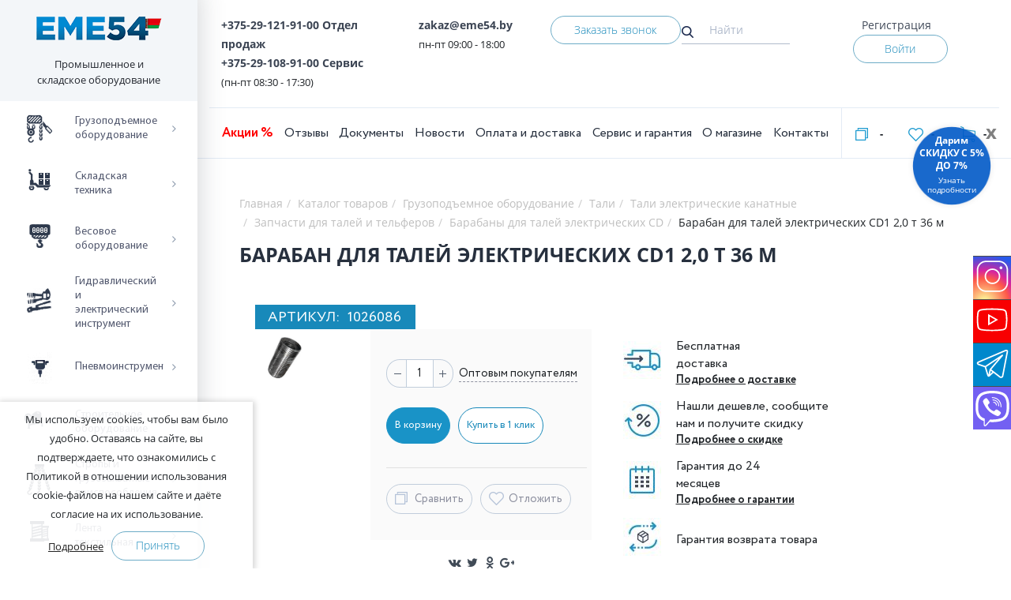

--- FILE ---
content_type: text/html; charset=UTF-8
request_url: https://eme54.by/catalog/barabany_dlya_taley_elektricheskikh_cd/baraban_dlya_taley_elektricheskikh_cd1_2_0_t_36_m/
body_size: 52481
content:
<!DOCTYPE html>
<html lang="ru">
<head>
	<title>Барабан для талей электрических CD1 2,0 т 36 м (Артикул: 1026086) - купить в Минске, цена</title>
	<meta name="yandex-verification" content="0f052081edfd11ae" />
	<link rel="canonical"  href="https://eme54.by/catalog/barabany_dlya_taley_elektricheskikh_cd/baraban_dlya_taley_elektricheskikh_cd1_2_0_t_36_m/">
	<meta name="viewport" content="width=device-width, initial-scale=1.0">
	<link rel="apple-touch-icon" sizes="180x180" href="/apple-touch-icon.png">
	<link rel="icon" type="image/png" sizes="32x32" href="/favicon-32x32.png">
	<link rel="icon" type="image/png" sizes="16x16" href="/favicon-16x16.png">
	<link rel="manifest" href="/site.webmanifest">
	<link rel="mask-icon" href="/safari-pinned-tab.svg" color="#5bbad5">
	<meta name="msapplication-TileColor" content="#2b5797">
	<meta name="theme-color" content="#ffffff">
	<meta name="google-site-verification" content="ssQhcSJAHqhHI7qnKMDiMhiSeXxrC0u9WT_atLi2a3U" />
	
	<link rel="alternate" hreflang="ru-RU" href="https://eme54.ru/catalog/barabany_dlya_taley_elektricheskikh_cd/baraban_dlya_taley_elektricheskikh_cd1_2_0_t_36_m/" />
	<link rel="alternate" hreflang="ru-KZ" href="https://eme54.kz/catalog/barabany_dlya_taley_elektricheskikh_cd/baraban_dlya_taley_elektricheskikh_cd1_2_0_t_36_m/" />
		
	<link rel="stylesheet" href="https://cdnjs.cloudflare.com/ajax/libs/OwlCarousel2/2.3.4/assets/owl.carousel.min.css">
	<meta http-equiv="Content-Type" content="text/html; charset=UTF-8" />
<meta name="robots" content="index, follow" />
<meta name="description" content="Барабан для талей электрических CD1 2,0 т 36 м приобретайте в интернет-магазине EME.54.by по цене 0.00 BYN → Сервисное обслуживание. Доставка по Беларуси. Гарантия до 24 месяцев. Выгодные цены на грузоподъемное оборудование" />
<script type="text/javascript" data-skip-moving="true">(function(w, d) {var v = w.frameCacheVars = {'CACHE_MODE':'HTMLCACHE','storageBlocks':[],'dynamicBlocks':{'bxpanel':'d41d8cd98f00','personal-up':'832c71299f34','personal-up-mobile':'2e3225f9c704','main_cartarea':'d41d8cd98f00','qepX1R':'d41d8cd98f00','QfHh6Q':'19d89cf7eaa0','ipT8SJ':'2b786a42cd31','uLSPYO':'2237bba99c82','review':'d41d8cd98f00','related':'d41d8cd98f00','dlay_cookie':'d41d8cd98f00'},'AUTO_UPDATE':true,'AUTO_UPDATE_TTL':'120','version':'2'};var inv = false;if (v.AUTO_UPDATE === false){if (v.AUTO_UPDATE_TTL && v.AUTO_UPDATE_TTL > 0){var lm = Date.parse(d.lastModified);if (!isNaN(lm)){var td = new Date().getTime();if ((lm + v.AUTO_UPDATE_TTL * 1000) >= td){w.frameRequestStart = false;w.preventAutoUpdate = true;return;}inv = true;}}else{w.frameRequestStart = false;w.preventAutoUpdate = true;return;}}var r = w.XMLHttpRequest ? new XMLHttpRequest() : (w.ActiveXObject ? new w.ActiveXObject("Microsoft.XMLHTTP") : null);if (!r) { return; }w.frameRequestStart = true;var m = v.CACHE_MODE; var l = w.location; var x = new Date().getTime();var q = "?bxrand=" + x + (l.search.length > 0 ? "&" + l.search.substring(1) : "");var u = l.protocol + "//" + l.host + l.pathname + q;r.open("GET", u, true);r.setRequestHeader("BX-ACTION-TYPE", "get_dynamic");r.setRequestHeader("X-Bitrix-Composite", "get_dynamic");r.setRequestHeader("BX-CACHE-MODE", m);r.setRequestHeader("BX-CACHE-BLOCKS", v.dynamicBlocks ? JSON.stringify(v.dynamicBlocks) : "");if (inv){r.setRequestHeader("BX-INVALIDATE-CACHE", "Y");}try { r.setRequestHeader("BX-REF", d.referrer || "");} catch(e) {}if (m === "APPCACHE"){r.setRequestHeader("BX-APPCACHE-PARAMS", JSON.stringify(v.PARAMS));r.setRequestHeader("BX-APPCACHE-URL", v.PAGE_URL ? v.PAGE_URL : "");}r.onreadystatechange = function() {if (r.readyState != 4) { return; }var a = r.getResponseHeader("BX-RAND");var b = w.BX && w.BX.frameCache ? w.BX.frameCache : false;if (a != x || !((r.status >= 200 && r.status < 300) || r.status === 304 || r.status === 1223 || r.status === 0)){var f = {error:true, reason:a!=x?"bad_rand":"bad_status", url:u, xhr:r, status:r.status};if (w.BX && w.BX.ready && b){BX.ready(function() {setTimeout(function(){BX.onCustomEvent("onFrameDataRequestFail", [f]);}, 0);});}w.frameRequestFail = f;return;}if (b){b.onFrameDataReceived(r.responseText);if (!w.frameUpdateInvoked){b.update(false);}w.frameUpdateInvoked = true;}else{w.frameDataString = r.responseText;}};r.send();var p = w.performance;if (p && p.addEventListener && p.getEntries && p.setResourceTimingBufferSize){var e = 'resourcetimingbufferfull';var h = function() {if (w.BX && w.BX.frameCache && w.BX.frameCache.frameDataInserted){p.removeEventListener(e, h);}else {p.setResourceTimingBufferSize(p.getEntries().length + 50);}};p.addEventListener(e, h);}})(window, document);</script>
<script type="text/javascript" data-skip-moving="true">(function(w, d, n) {var cl = "bx-core";var ht = d.documentElement;var htc = ht ? ht.className : undefined;if (htc === undefined || htc.indexOf(cl) !== -1){return;}var ua = n.userAgent;if (/(iPad;)|(iPhone;)/i.test(ua)){cl += " bx-ios";}else if (/Windows/i.test(ua)){cl += ' bx-win';}else if (/Macintosh/i.test(ua)){cl += " bx-mac";}else if (/Linux/i.test(ua) && !/Android/i.test(ua)){cl += " bx-linux";}else if (/Android/i.test(ua)){cl += " bx-android";}cl += (/(ipad|iphone|android|mobile|touch)/i.test(ua) ? " bx-touch" : " bx-no-touch");cl += w.devicePixelRatio && w.devicePixelRatio >= 2? " bx-retina": " bx-no-retina";var ieVersion = -1;if (/AppleWebKit/.test(ua)){cl += " bx-chrome";}else if (/Opera/.test(ua)){cl += " bx-opera";}else if (/Firefox/.test(ua)){cl += " bx-firefox";}ht.className = htc ? htc + " " + cl : cl;})(window, document, navigator);</script>


<link href="/bitrix/js/ui/design-tokens/dist/ui.design-tokens.min.css?170461853922911" type="text/css"  rel="stylesheet" />
<link href="/bitrix/js/ui/fonts/opensans/ui.font.opensans.min.css?16649134562320" type="text/css"  rel="stylesheet" />
<link href="/bitrix/js/main/popup/dist/main.popup.bundle.min.css?170461498226598" type="text/css"  rel="stylesheet" />
<link href="/bitrix/css/main/themes/blue/style.min.css?1524812104331" type="text/css"  rel="stylesheet" />
<link href="/bitrix/css/main/bootstrap.min.css?1525945965121326" type="text/css"  rel="stylesheet" />
<link href="/bitrix/cache/css/s1/eme/page_caceaa51cd130094495c23b3267086a5/page_caceaa51cd130094495c23b3267086a5_v1.css?176464464512126" type="text/css"  rel="stylesheet" />
<link href="/bitrix/cache/css/s1/eme/default_9c5c73b483a9d7c5373dabae9e0b5163/default_9c5c73b483a9d7c5373dabae9e0b5163_v1.css?176464464530703" type="text/css"  rel="stylesheet" />
<link href="/bitrix/cache/css/s1/eme/default_20ad51344b1e5e9e48a17ebd26246e09/default_20ad51344b1e5e9e48a17ebd26246e09_v1.css?17646446451703" type="text/css"  rel="stylesheet" />
<link href="/bitrix/cache/css/s1/eme/template_d95691b98d1fce2d4849b16de3452391/template_d95691b98d1fce2d4849b16de3452391_v1.css?1764644645451978" type="text/css"  data-template-style="true" rel="stylesheet" />
<link href="/bitrix/panel/main/popup.min.css?167180271820774" type="text/css"  data-template-style="true"  rel="stylesheet" />







 

<meta name="google-site-verification" content="LAeemmE7nEyXQfUUPmR6UWVFYdSHfkRHLHIsit9SUhI" />
<meta name="mailru-domain" content="AOmmKZrZwTBDNUmk" />
	<!-- Google Tag Manager -->
		<!-- End Google Tag Manager -->
</head>

<body itemscope itemtype="http://schema.org/WebPage" class="body-inner">
	<!-- Google Tag Manager (noscript) -->
	<noscript><iframe src="https://www.googletagmanager.com/ns.html?id=GTM-KL2F863"
					  height="0" width="0" style="display:none;visibility:hidden"></iframe></noscript>
	<!-- End Google Tag Manager (noscript) -->
<div class="body__wrapper">
	<aside class="">
  	<div class="logo-section">
  		<a href="/" alt = "Промышленное и складское оборудование" >		<img src="/upload/img/about/logo159-min.png" alt = "Промышленное и складское оборудование" class="eme54by_logo">
		</a>  		<span>Промышленное и складское оборудование</span>
  	</div>
	<div class="navstyle"></div>
  	

<nav class="catalog-menu ml-stack-nav js-ml-stack-nav">
  	<ul class="ml-stack-nav__menu">
					
								<li class="parent ml-stack-nav__item selected">
						<div class="ml-stack-nav__item-inner">


													<a href="/catalog/gruzopodemnoe_oborudovanie/" data-href="/catalog/gruzopodemnoe_oborudovanie/">
																	<span class="img-wrapper"><img src="/upload/uf/a71/left-menu-icon1.png" alt=""></span>
																<span class="menu-text">Грузоподъемное оборудование</span><button class="ml-stack-nav__next js-ml-stack-nav-next" type="button" title="">→</button>
							</a>
						

						</div>
						
						<ul class="ml-stack-nav__menu">
							<li class="ml-stack-nav__item">
															</li>
					
			
			
					
								<li class="parent ml-stack-nav__item selected">
						<div class="ml-stack-nav__item-inner">


													<a href="/catalog/tali/" data-href="/catalog/tali/">
																<span class="menu-text">Тали</span><button class="ml-stack-nav__next js-ml-stack-nav-next" type="button" title="">→</button>
							</a>
						

						</div>
						
						<ul class="ml-stack-nav__menu">
							<li class="ml-stack-nav__item">
															</li>
					
			
			
					
								<li class="parent ml-stack-nav__item selected">
						<div class="ml-stack-nav__item-inner">


													<a href="/catalog/tali_elektricheskie_kanatnye/" data-href="/catalog/tali_elektricheskie_kanatnye/">
																<span class="menu-text">Тали электрические канатные</span><button class="ml-stack-nav__next js-ml-stack-nav-next" type="button" title="">→</button>
							</a>
						

						</div>
						
						<ul class="ml-stack-nav__menu">
							<li class="ml-stack-nav__item">
															</li>
					
			
			
					
			
										<li class="ml-stack-nav__item">

													<a href="/catalog/tali_elektricheskie_modeli_ra_220_v/">
						
																<span class="menu-text">Тали электрические модели РА (220 В)</span>
							</a>
						</li>
				
			
			
					
			
										<li class="ml-stack-nav__item">

													<a href="/catalog/shtangi_dlya_krepleniya_tali_modeli_ra_/">
						
																<span class="menu-text">Штанги для крепления тали модели РА</span>
							</a>
						</li>
				
			
			
					
			
										<li class="ml-stack-nav__item">

													<a href="/catalog/tali_elektricheskie_fasadnye_statsionarnye_modeli_yt/">
						
																<span class="menu-text">Тали электрические фасадные</span>
							</a>
						</li>
				
			
			
					
			
										<li class="ml-stack-nav__item">

													<a href="/catalog/ogranichiteli_gruzopodemnosti_dlya_taley_elektricheskikh/">
						
																<span class="menu-text">Ограничители грузоподъемности для талей электрических</span>
							</a>
						</li>
				
			
			
					
			
										<li class="ml-stack-nav__item">

													<a href="/catalog/tali_elektricheskie_modeli_cd_380_v/">
						
																<span class="menu-text">Тали электрические модели CD (380 В)</span>
							</a>
						</li>
				
			
			
					
			
										<li class="ml-stack-nav__item">

													<a href="/catalog/tali_elektricheskie_dvukhskorostnye_modeli_md_380_v/">
						
																<span class="menu-text">Тали электрические двухскоростные модели MD (380 В)</span>
							</a>
						</li>
				
			
			
					
			
										<li class="ml-stack-nav__item">

													<a href="/catalog/zapchasti_dlya_taley_i_telferov/">
						
																<span class="menu-text">Запчасти для талей и тельферов</span>
							</a>
						</li>
				
			
			
					
			
										<li class="ml-stack-nav__item">

													<a href="/catalog/tali_elektricheskie_kanatnye_s_umenshennoy_stroitelnoy_vysotoy/">
						
																<span class="menu-text">Тали электрические канатные с уменьшенной строительной высотой</span>
							</a>
						</li>
				
			
			
					
			
										<li class="ml-stack-nav__item">

													<a href="/catalog/tali_evropeyskogo_tipa_sha/">
						
																<span class="menu-text">Тали европейского типа SHA</span>
							</a>
						</li>
				
			
			
					
			
										<li class="ml-stack-nav__item">

													<a href="/catalog/tali_elektricheskie_kanatnye_sk_fasadnye_220v_/">
						
																<span class="menu-text">Тали электрические канатные SK фасадные (220В)	</span>
							</a>
						</li>
				
			
			
					
			
										<li class="ml-stack-nav__item">

													<a href="/catalog/tali_elektricheskie_kanatnye_sq_mini_220v_/">
						
																<span class="menu-text">Тали электрические канатные SQ мини (220В)	</span>
							</a>
						</li>
				
			
			
					
			
										<li class="ml-stack-nav__item">

													<a href="/catalog/kontsevye_vyklyuchateli_dlya_taley_elektricheskikh_cd/">
						
																<span class="menu-text">Концевые выключатели для талей электрических CD</span>
							</a>
						</li>
				
			
			
									</ul></li>			
								<li class="parent ml-stack-nav__item selected">
						<div class="ml-stack-nav__item-inner">


													<a href="/catalog/tali_elektricheskie_tsepnye/" data-href="/catalog/tali_elektricheskie_tsepnye/">
																<span class="menu-text">Тали электрические цепные</span><button class="ml-stack-nav__next js-ml-stack-nav-next" type="button" title="">→</button>
							</a>
						

						</div>
						
						<ul class="ml-stack-nav__menu">
							<li class="ml-stack-nav__item">
															</li>
					
			
			
					
			
										<li class="ml-stack-nav__item">

													<a href="/catalog/tali_elektricheskie_tsepnye_statsionarnye_modeli_dhp_380_v/">
						
																<span class="menu-text">Тали электрические цепные стационарные модели DHP 380 В</span>
							</a>
						</li>
				
			
			
					
			
										<li class="ml-stack-nav__item">

													<a href="/catalog/tali_elektricheskie_tsepnye_modeli_hhbd/">
						
																<span class="menu-text">Тали электрические цепные модели HHBD</span>
							</a>
						</li>
				
			
			
					
			
										<li class="ml-stack-nav__item">

													<a href="/catalog/tali_elektricheskie_tsepnye_peredvizhnye_hhbbsl_s_umenshennoy_stroitelnoy_vysotoy/">
						
																<span class="menu-text">Тали электрические цепные передвижные HHBBSL (с уменьшенной строительной высотой)</span>
							</a>
						</li>
				
			
			
									</ul></li>			
								<li class="parent ml-stack-nav__item selected">
						<div class="ml-stack-nav__item-inner">


													<a href="/catalog/tali_ruchnye_shesterennye/" data-href="/catalog/tali_ruchnye_shesterennye/">
																<span class="menu-text">Тали ручные шестеренные</span><button class="ml-stack-nav__next js-ml-stack-nav-next" type="button" title="">→</button>
							</a>
						

						</div>
						
						<ul class="ml-stack-nav__menu">
							<li class="ml-stack-nav__item">
															</li>
					
			
			
					
			
										<li class="ml-stack-nav__item">

													<a href="/catalog/tali_ruchnye_peredvizhnye_vzryvobezopasnye_trshbp_pr_va_rf/">
						
																<span class="menu-text">Тали ручные передвижные взрывобезопасные ТРШБп (пр-ва РФ)</span>
							</a>
						</li>
				
			
			
					
			
										<li class="ml-stack-nav__item">

													<a href="/catalog/tali_ruchnye_statsionarnye_vzryvobezopasnye_trshsp_pr_va_rf/">
						
																<span class="menu-text">Тали ручные стационарные взрывобезопасные ТРШСп (пр-ва РФ)</span>
							</a>
						</li>
				
			
			
					
			
										<li class="ml-stack-nav__item">

													<a href="/catalog/tali_ruchnye_shesterennye_trsh_s/">
						
																<span class="menu-text">Тали ручные шестеренные ТРШ (С)</span>
							</a>
						</li>
				
			
			
					
			
										<li class="ml-stack-nav__item">

													<a href="/catalog/tali_ruchnye_shesterennye_trshsh_hsh_d_pod_shurupovyert_/">
						
																<span class="menu-text">Тали ручные шестеренные ТРШш (HSH-D) под шуруповёрт	</span>
							</a>
						</li>
				
			
			
					
			
										<li class="ml-stack-nav__item">

													<a href="/catalog/tali_ruchnye_peredvizhnye_vzryvobezopasnye_trshbup_pr_va_rf_/">
						
																<span class="menu-text">Тали ручные передвижные взрывобезопасные ТРШБУп (пр-ва РФ)	</span>
							</a>
						</li>
				
			
			
					
			
										<li class="ml-stack-nav__item">

													<a href="/catalog/tali_ruchnye_shesterennye_trsh_/">
						
																<span class="menu-text">Тали ручные шестеренные ТРШ </span>
							</a>
						</li>
				
			
			
					
			
										<li class="ml-stack-nav__item">

													<a href="/catalog/tali_ruchnye_shesterennye_trsh_622_a_1/">
						
																<span class="menu-text">Тали ручные шестеренные ТРШ (622-A)</span>
							</a>
						</li>
				
			
			
									</ul></li>			
								<li class="parent ml-stack-nav__item selected">
						<div class="ml-stack-nav__item-inner">


													<a href="/catalog/tali_ruchnye_chervyachnye/" data-href="/catalog/tali_ruchnye_chervyachnye/">
																<span class="menu-text">Тали ручные червячные</span><button class="ml-stack-nav__next js-ml-stack-nav-next" type="button" title="">→</button>
							</a>
						

						</div>
						
						<ul class="ml-stack-nav__menu">
							<li class="ml-stack-nav__item">
															</li>
					
			
			
					
			
										<li class="ml-stack-nav__item">

													<a href="/catalog/tali_ruchnye_chervyachnye_peredvizhnye/">
						
																<span class="menu-text">Тали ручные червячные передвижные</span>
							</a>
						</li>
				
			
			
					
			
										<li class="ml-stack-nav__item">

													<a href="/catalog/tali_ruchnye_chervyachnye_peredvizhnye_vzryvobezopasnye/">
						
																<span class="menu-text">Тали ручные червячные передвижные взрывобезопасные</span>
							</a>
						</li>
				
			
			
					
			
										<li class="ml-stack-nav__item">

													<a href="/catalog/tali_ruchnye_chervyachnye_statsionarnye/">
						
																<span class="menu-text">Тали ручные червячные стационарные</span>
							</a>
						</li>
				
			
			
					
			
										<li class="ml-stack-nav__item">

													<a href="/catalog/tali_ruchnye_chervyachnye_statsionarnye_vzryvobezopasnye/">
						
																<span class="menu-text">Тали ручные червячные стационарные взрывобезопасные</span>
							</a>
						</li>
				
			
			
					
			
										<li class="ml-stack-nav__item">

													<a href="/catalog/tali_ruchnye_chervyachnye_trch_pbi_peredvizhnye_pozharobezopasnye/">
						
																<span class="menu-text">Тали ручные червячные ТРЧ ПБИ передвижные пожаробезопасные</span>
							</a>
						</li>
				
			
			
					
			
										<li class="ml-stack-nav__item">

													<a href="/catalog/tali_ruchnye_chervyachnye_trch_pbi_statsionarnye_pozharobezopasnye_1/">
						
																<span class="menu-text">Тали ручные червячные ТРЧ ПБИ стационарные пожаробезопасные</span>
							</a>
						</li>
				
			
			
									</ul></li>			
								<li class="parent ml-stack-nav__item selected">
						<div class="ml-stack-nav__item-inner">


													<a href="/catalog/tali_ruchnye_rychazhnye_1/" data-href="/catalog/tali_ruchnye_rychazhnye_1/">
																<span class="menu-text">Тали ручные рычажные</span><button class="ml-stack-nav__next js-ml-stack-nav-next" type="button" title="">→</button>
							</a>
						

						</div>
						
						<ul class="ml-stack-nav__menu">
							<li class="ml-stack-nav__item">
															</li>
					
			
			
					
			
										<li class="ml-stack-nav__item">

													<a href="/catalog/tali_ruchnye_rychazhnye_trshsrp/">
						
																<span class="menu-text">Тали ручные рычажные ТРШСРп</span>
							</a>
						</li>
				
			
			
									</ul></li></ul></li>			
								<li class="parent ml-stack-nav__item selected">
						<div class="ml-stack-nav__item-inner">


													<a href="/catalog/telezhki_dlya_taley/" data-href="/catalog/telezhki_dlya_taley/">
																<span class="menu-text">Тележки для талей</span><button class="ml-stack-nav__next js-ml-stack-nav-next" type="button" title="">→</button>
							</a>
						

						</div>
						
						<ul class="ml-stack-nav__menu">
							<li class="ml-stack-nav__item">
															</li>
					
			
			
					
			
										<li class="ml-stack-nav__item">

													<a href="/catalog/mekhanizm_peredvizheniya_tali_ruchnoy_koshka_privodnaya/">
						
																																		<span class="menu-text">Механизм передвижения тали ручной (кошка)</span>
							</a>
						</li>
				
			
			
					
			
										<li class="ml-stack-nav__item">

													<a href="/catalog/telezhki_k_tali_modeli_ra_telezhki_dlya_vorot/">
						
																																		<span class="menu-text">Тележки к тали модели РА (тележки для ворот)</span>
							</a>
						</li>
				
			
			
					
			
										<li class="ml-stack-nav__item">

													<a href="/catalog/telezhki_k_tali_modeli_cd_telezhki_dlya_vorot/">
						
																																		<span class="menu-text">Тележки к тали модели CD (тележки для ворот)</span>
							</a>
						</li>
				
			
			
					
			
										<li class="ml-stack-nav__item">

													<a href="/catalog/telezhki_elektricheskie_dlya_taley_dhp_1/">
						
																																		<span class="menu-text">Тележки электрические для талей DHP</span>
							</a>
						</li>
				
			
			
									</ul></li>			
								<li class="parent ml-stack-nav__item selected">
						<div class="ml-stack-nav__item-inner">


													<a href="/catalog/lebedki_ruchnye_elektricheskie/" data-href="/catalog/lebedki_ruchnye_elektricheskie/">
																<span class="menu-text">Лебедки</span><button class="ml-stack-nav__next js-ml-stack-nav-next" type="button" title="">→</button>
							</a>
						

						</div>
						
						<ul class="ml-stack-nav__menu">
							<li class="ml-stack-nav__item">
															</li>
					
			
			
					
								<li class="parent ml-stack-nav__item selected">
						<div class="ml-stack-nav__item-inner">


													<a href="/catalog/lebedki_ruchnye_rychazhnye/" data-href="/catalog/lebedki_ruchnye_rychazhnye/">
																<span class="menu-text">Лебедки ручные рычажные</span><button class="ml-stack-nav__next js-ml-stack-nav-next" type="button" title="">→</button>
							</a>
						

						</div>
						
						<ul class="ml-stack-nav__menu">
							<li class="ml-stack-nav__item">
															</li>
					
			
			
					
			
										<li class="ml-stack-nav__item">

													<a href="/catalog/lebedki_ruchnye_rychazhnye_trosovye_mekhanizmy_tyagovye_montazhnye_mtm/">
						
																<span class="menu-text">Лебедки ручные рычажные тросовые (механизмы тяговые монтажные - МТМ)</span>
							</a>
						</li>
				
			
			
					
			
										<li class="ml-stack-nav__item">

													<a href="/catalog/lebedki_ruchnye_rychazhnye_trosovye_garazhnye/">
						
																<span class="menu-text">Лебедки ручные рычажные тросовые гаражные</span>
							</a>
						</li>
				
			
			
					
			
										<li class="ml-stack-nav__item">

													<a href="/catalog/lebedki_ruchnye_rychazhnye_trosovye_modeli_lr/">
						
																<span class="menu-text">Лебедки ручные рычажные тросовые модели ЛР</span>
							</a>
						</li>
				
			
			
					
			
										<li class="ml-stack-nav__item">

													<a href="/catalog/lebedki_ruchnye_rychazhnye_s_lentoy/">
						
																<span class="menu-text">Лебедки ручные рычажные с лентой</span>
							</a>
						</li>
				
			
			
									</ul></li>			
			
										<li class="ml-stack-nav__item">

													<a href="/catalog/lebedki_elektricheskie_perenosnye_tipa_warn_pullzall_model_sq/">
						
																																		<span class="menu-text">Лебедки электрические переносные</span>
							</a>
						</li>
				
			
			
					
								<li class="parent ml-stack-nav__item selected">
						<div class="ml-stack-nav__item-inner">


													<a href="/catalog/lebedki_ruchnye_barabannye/" data-href="/catalog/lebedki_ruchnye_barabannye/">
																<span class="menu-text">Лебедки ручные барабанные</span><button class="ml-stack-nav__next js-ml-stack-nav-next" type="button" title="">→</button>
							</a>
						

						</div>
						
						<ul class="ml-stack-nav__menu">
							<li class="ml-stack-nav__item">
															</li>
					
			
			
					
			
										<li class="ml-stack-nav__item">

													<a href="/catalog/lebedki_ruchnye_barabannye_modeli_bhw/">
						
																<span class="menu-text">Лебедки ручные барабанные модели BHW</span>
							</a>
						</li>
				
			
			
					
			
										<li class="ml-stack-nav__item">

													<a href="/catalog/lebedki_ruchnye_barabannye_modeli_fd/">
						
																<span class="menu-text">Лебедки ручные барабанные модели FD</span>
							</a>
						</li>
				
			
			
					
			
										<li class="ml-stack-nav__item">

													<a href="/catalog/lebedki_ruchnye_barabannye_modeli_gr/">
						
																<span class="menu-text">Лебедки ручные барабанные модели GR</span>
							</a>
						</li>
				
			
			
					
			
										<li class="ml-stack-nav__item">

													<a href="/catalog/lebedki_ruchnye_barabannye_modeli_jhw/">
						
																<span class="menu-text">Лебедки ручные барабанные модели JHW</span>
							</a>
						</li>
				
			
			
					
			
										<li class="ml-stack-nav__item">

													<a href="/catalog/lebedki_ruchnye_barabannye_modeli_lhw/">
						
																<span class="menu-text">Лебедки ручные барабанные модели LHW</span>
							</a>
						</li>
				
			
			
					
			
										<li class="ml-stack-nav__item">

													<a href="/catalog/lebedki_ruchnye_barabannye_modeli_lhw_c_lentoy/">
						
																<span class="menu-text">Лебедки ручные барабанные модели LHW c лентой</span>
							</a>
						</li>
				
			
			
					
			
										<li class="ml-stack-nav__item">

													<a href="/catalog/lebedki_ruchnye_barabannye_modeli_dina_pr_vo_rf/">
						
																<span class="menu-text">Лебедки ручные барабанные модели Дина, пр-во РФ</span>
							</a>
						</li>
				
			
			
					
			
										<li class="ml-stack-nav__item">

													<a href="/catalog/lebedki_ruchnye_barabannye_modeli_tl/">
						
																<span class="menu-text">Лебедки ручные барабанные модели ТЛ</span>
							</a>
						</li>
				
			
			
					
			
										<li class="ml-stack-nav__item">

													<a href="/catalog/lebedki_ruchnye_barabannye_lr/">
						
																<span class="menu-text">Лебедки ручные барабанные ЛР</span>
							</a>
						</li>
				
			
			
									</ul></li>			
			
										<li class="ml-stack-nav__item">

													<a href="/catalog/avtomobilnye_lebedki/">
						
																																		<span class="menu-text">Автомобильные лебедки</span>
							</a>
						</li>
				
			
			
					
								<li class="parent ml-stack-nav__item selected">
						<div class="ml-stack-nav__item-inner">


													<a href="/catalog/lebedki_ruchnye_chervyachnye/" data-href="/catalog/lebedki_ruchnye_chervyachnye/">
																<span class="menu-text">Лебедки ручные червячные</span><button class="ml-stack-nav__next js-ml-stack-nav-next" type="button" title="">→</button>
							</a>
						

						</div>
						
						<ul class="ml-stack-nav__menu">
							<li class="ml-stack-nav__item">
															</li>
					
			
			
					
			
										<li class="ml-stack-nav__item">

													<a href="/catalog/lebedki_ruchnye_chervyachnye_modeli_vs/">
						
																<span class="menu-text">Лебедки ручные червячные модели VS</span>
							</a>
						</li>
				
			
			
					
			
										<li class="ml-stack-nav__item">

													<a href="/catalog/lebedki_ruchnye_chervyachnye_modeli_lch/">
						
																<span class="menu-text">Лебедки ручные червячные модели ЛЧ</span>
							</a>
						</li>
				
			
			
									</ul></li>			
								<li class="parent ml-stack-nav__item selected">
						<div class="ml-stack-nav__item-inner">


													<a href="/catalog/lebedki_elektricheskie/" data-href="/catalog/lebedki_elektricheskie/">
																<span class="menu-text">Лебедки электрические</span><button class="ml-stack-nav__next js-ml-stack-nav-next" type="button" title="">→</button>
							</a>
						

						</div>
						
						<ul class="ml-stack-nav__menu">
							<li class="ml-stack-nav__item">
															</li>
					
			
			
					
			
										<li class="ml-stack-nav__item">

													<a href="/catalog/lebedki_elektricheskie_modeli_kcd/">
						
																<span class="menu-text">Лебедки электрические модели KCD</span>
							</a>
						</li>
				
			
			
					
			
										<li class="ml-stack-nav__item">

													<a href="/catalog/lebedki_elektricheskie_modeli_kdj/">
						
																<span class="menu-text">Лебедки электрические модели KDJ</span>
							</a>
						</li>
				
			
			
					
			
										<li class="ml-stack-nav__item">

													<a href="/catalog/lebedki_elektricheskie_modeli_jm_1/">
						
																<span class="menu-text">Лебедки электрические модели JM</span>
							</a>
						</li>
				
			
			
					
			
										<li class="ml-stack-nav__item">

													<a href="/catalog/lebedki_elektricheskie_modeli_lm/">
						
																<span class="menu-text">Лебедки электрические модели ЛМ</span>
							</a>
						</li>
				
			
			
					
			
										<li class="ml-stack-nav__item">

													<a href="/catalog/lebedki_elektricheskie_ls_ma_skrepernye/">
						
																<span class="menu-text">Лебедки электрические ЛС-МА скреперные</span>
							</a>
						</li>
				
			
			
					
			
										<li class="ml-stack-nav__item">

													<a href="/catalog/lebedki_elektricheskie_lech_chervyachnye/">
						
																<span class="menu-text">Лебедки электрические ЛЭЧ червячные</span>
							</a>
						</li>
				
			
			
					
			
										<li class="ml-stack-nav__item">

													<a href="/catalog/lebedki_elektricheskie_podvesnye/">
						
																<span class="menu-text">Лебедки электрические подвесные</span>
							</a>
						</li>
				
			
			
					
			
										<li class="ml-stack-nav__item">

													<a href="/catalog/lebedki_zheleznodorozhnye_manevrovye/">
						
																<span class="menu-text">Лебедки железнодорожные, маневровые</span>
							</a>
						</li>
				
			
			
					
			
										<li class="ml-stack-nav__item">

													<a href="/catalog/lebedki_elektricheskie_tl_a_montazhnye/">
						
																<span class="menu-text">Лебедки электрические ТЛ-А монтажные</span>
							</a>
						</li>
				
			
			
					
			
										<li class="ml-stack-nav__item">

													<a href="/catalog/lebedki_elektricheskie_tel_montazhnye/">
						
																<span class="menu-text">Лебедки электрические ТЭЛ монтажные</span>
							</a>
						</li>
				
			
			
					
			
										<li class="ml-stack-nav__item">

													<a href="/catalog/lebedki_elektricheskie_tel_tyagovye/">
						
																<span class="menu-text">Лебедки электрические ТЭЛ тяговые</span>
							</a>
						</li>
				
			
			
									</ul></li>			
								<li class="parent ml-stack-nav__item selected">
						<div class="ml-stack-nav__item-inner">


													<a href="/catalog/kanaty_dlya_lebedok/" data-href="/catalog/kanaty_dlya_lebedok/">
																<span class="menu-text">Канаты для лебедок</span><button class="ml-stack-nav__next js-ml-stack-nav-next" type="button" title="">→</button>
							</a>
						

						</div>
						
						<ul class="ml-stack-nav__menu">
							<li class="ml-stack-nav__item">
															</li>
					
			
			
					
			
										<li class="ml-stack-nav__item">

													<a href="/catalog/kanaty_dlya_lebedok_mtm/">
						
																<span class="menu-text">Канаты для лебедок MTM</span>
							</a>
						</li>
				
			
			
					
			
										<li class="ml-stack-nav__item">

													<a href="/catalog/kanaty_dlya_lebedok_elektricheskikh_320a_opressovka/">
						
																<span class="menu-text">Канаты для лебедок электрических 320А (опрессовка)</span>
							</a>
						</li>
				
			
			
					
			
										<li class="ml-stack-nav__item">

													<a href="/catalog/kanaty_dlya_lebedok_vs/">
						
																<span class="menu-text">Канаты для лебедок VS</span>
							</a>
						</li>
				
			
			
									</ul></li>			
			
										<li class="ml-stack-nav__item">

													<a href="/catalog/lebedki_ruchnye_dlya_montazha/">
						
																																		<span class="menu-text">Лебедки ручные для монтажа</span>
							</a>
						</li>
				
			
			
									</ul></li>			
								<li class="parent ml-stack-nav__item selected">
						<div class="ml-stack-nav__item-inner">


													<a href="/catalog/domkraty_i_nasosy/" data-href="/catalog/domkraty_i_nasosy/">
																<span class="menu-text">Домкраты и насосы</span><button class="ml-stack-nav__next js-ml-stack-nav-next" type="button" title="">→</button>
							</a>
						

						</div>
						
						<ul class="ml-stack-nav__menu">
							<li class="ml-stack-nav__item">
															</li>
					
			
			
					
								<li class="parent ml-stack-nav__item selected">
						<div class="ml-stack-nav__item-inner">


													<a href="/catalog/domkraty_gidravlicheskie/" data-href="/catalog/domkraty_gidravlicheskie/">
																<span class="menu-text">Домкраты гидравлические</span><button class="ml-stack-nav__next js-ml-stack-nav-next" type="button" title="">→</button>
							</a>
						

						</div>
						
						<ul class="ml-stack-nav__menu">
							<li class="ml-stack-nav__item">
															</li>
					
			
			
					
			
										<li class="ml-stack-nav__item">

													<a href="/catalog/domkraty_gidravlicheskie_butylochnye/">
						
																<span class="menu-text">Домкраты гидравлические бутылочные</span>
							</a>
						</li>
				
			
			
					
			
										<li class="ml-stack-nav__item">

													<a href="/catalog/domkraty_gidravlicheskie_teleskopicheskie/">
						
																<span class="menu-text">Домкраты гидравлические телескопические</span>
							</a>
						</li>
				
			
			
					
			
										<li class="ml-stack-nav__item">

													<a href="/catalog/domkraty_gidravlicheskie_s_lapoy/">
						
																<span class="menu-text">Домкраты гидравлические с лапой</span>
							</a>
						</li>
				
			
			
					
			
										<li class="ml-stack-nav__item">

													<a href="/catalog/domkraty_pnevmogidravlicheskie/">
						
																<span class="menu-text">Домкраты пневмогидравлические</span>
							</a>
						</li>
				
			
			
					
			
										<li class="ml-stack-nav__item">

													<a href="/catalog/domkraty_pnevmogidravlicheskie_s_lapoy/">
						
																<span class="menu-text">Домкраты пневмогидравлические с лапой</span>
							</a>
						</li>
				
			
			
					
			
										<li class="ml-stack-nav__item">

													<a href="/catalog/domkraty_gidravlicheskie_nizkie_tor_hhyg_/">
						
																<span class="menu-text">Домкраты гидравлические низкие</span>
							</a>
						</li>
				
			
			
					
			
										<li class="ml-stack-nav__item">

													<a href="/catalog/domkraty_gidravlicheskie_putevye/">
						
																<span class="menu-text">Домкраты гидравлические путевые</span>
							</a>
						</li>
				
			
			
					
			
										<li class="ml-stack-nav__item">

													<a href="/catalog/domkraty_gidravlicheskie_du_odnostoronnie_vynosnoy_nasos/">
						
																<span class="menu-text">Домкраты гидравлические ДУ односторонние (выносной насос)</span>
							</a>
						</li>
				
			
			
					
			
										<li class="ml-stack-nav__item">

													<a href="/catalog/domkraty_gidravlicheskie_du_dvustoronnie_vynosnoy_nasos/">
						
																<span class="menu-text">Домкраты гидравлические ДУ двусторонние (выносной насос)</span>
							</a>
						</li>
				
			
			
					
			
										<li class="ml-stack-nav__item">

													<a href="/catalog/domkraty_gidravlicheskie_s_fiksiruyushchey_gaykoy/">
						
																<span class="menu-text">Домкраты гидравлические с фиксирующей гайкой</span>
							</a>
						</li>
				
			
			
					
			
										<li class="ml-stack-nav__item">

													<a href="/catalog/domkraty_gidravlicheskie_alyuminievye/">
						
																<span class="menu-text">Домкраты гидравлические алюминиевые</span>
							</a>
						</li>
				
			
			
					
			
										<li class="ml-stack-nav__item">

													<a href="/catalog/domkraty_gidravlicheskie_du_c_polym_shtokom/">
						
																<span class="menu-text">Домкраты гидравлические ДУ c полым штоком</span>
							</a>
						</li>
				
			
			
									</ul></li>			
								<li class="parent ml-stack-nav__item selected">
						<div class="ml-stack-nav__item-inner">


													<a href="/catalog/domkraty_reechnye_mekhanicheskie/" data-href="/catalog/domkraty_reechnye_mekhanicheskie/">
																<span class="menu-text">Домкраты реечные</span><button class="ml-stack-nav__next js-ml-stack-nav-next" type="button" title="">→</button>
							</a>
						

						</div>
						
						<ul class="ml-stack-nav__menu">
							<li class="ml-stack-nav__item">
															</li>
					
			
			
					
			
										<li class="ml-stack-nav__item">

													<a href="/catalog/domkraty_reechnye_modeli_sjm/">
						
																<span class="menu-text">Домкраты реечные модели SJM</span>
							</a>
						</li>
				
			
			
					
			
										<li class="ml-stack-nav__item">

													<a href="/catalog/domkraty_reechnye_modeli_dr/">
						
																<span class="menu-text">Домкраты реечные модели ДР</span>
							</a>
						</li>
				
			
			
					
			
										<li class="ml-stack-nav__item">

													<a href="/catalog/domkraty_reechnye_modeli_drn_s_nizkim_podkhvatom/">
						
																<span class="menu-text">Домкраты реечные модели ДРН с низким подхватом</span>
							</a>
						</li>
				
			
			
					
			
										<li class="ml-stack-nav__item">

													<a href="/catalog/domkraty_reechnye_modeli_mjw_nastennye/">
						
																<span class="menu-text">Домкраты реечные модели MJW настенные</span>
							</a>
						</li>
				
			
			
					
			
										<li class="ml-stack-nav__item">

													<a href="/catalog/domkraty_reechnye_modeli_mjs_nastennye_shlyuzovye/">
						
																<span class="menu-text">Домкраты реечные модели MJS настенные шлюзовые</span>
							</a>
						</li>
				
			
			
					
			
										<li class="ml-stack-nav__item">

													<a href="/catalog/domkraty_reechnye_avtomobilnye_modeli_hi_jack/">
						
																<span class="menu-text">Домкраты реечные автомобильные модели HI-JACK</span>
							</a>
						</li>
				
			
			
									</ul></li>			
			
										<li class="ml-stack-nav__item">

													<a href="/catalog/domkraty_vintovye_avtomobilnye/">
						
																																		<span class="menu-text">Домкраты винтовые</span>
							</a>
						</li>
				
			
			
					
								<li class="parent ml-stack-nav__item selected">
						<div class="ml-stack-nav__item-inner">


													<a href="/catalog/domkraty_podkatnye/" data-href="/catalog/domkraty_podkatnye/">
																<span class="menu-text">Домкраты подкатные</span><button class="ml-stack-nav__next js-ml-stack-nav-next" type="button" title="">→</button>
							</a>
						

						</div>
						
						<ul class="ml-stack-nav__menu">
							<li class="ml-stack-nav__item">
															</li>
					
			
			
					
			
										<li class="ml-stack-nav__item">

													<a href="/catalog/domkraty_podkatnye_avtomobilnye/">
						
																<span class="menu-text">Домкраты подкатные автомобильные</span>
							</a>
						</li>
				
			
			
					
			
										<li class="ml-stack-nav__item">

													<a href="/catalog/domkraty_podkatnye_avtomobilnye_dlya_sto/">
						
																<span class="menu-text">Домкраты подкатные автомобильные для СТО</span>
							</a>
						</li>
				
			
			
					
			
										<li class="ml-stack-nav__item">

													<a href="/catalog/domkraty_dlya_pogruzchikov/">
						
																<span class="menu-text">Домкраты для погрузчиков</span>
							</a>
						</li>
				
			
			
									</ul></li>			
								<li class="parent ml-stack-nav__item selected">
						<div class="ml-stack-nav__item-inner">


													<a href="/catalog/nasosy_dlya_domkratov/" data-href="/catalog/nasosy_dlya_domkratov/">
																<span class="menu-text">Насосы для домкратов</span><button class="ml-stack-nav__next js-ml-stack-nav-next" type="button" title="">→</button>
							</a>
						

						</div>
						
						<ul class="ml-stack-nav__menu">
							<li class="ml-stack-nav__item">
															</li>
					
			
			
					
			
										<li class="ml-stack-nav__item">

													<a href="/catalog/nasosy_ruchnye_k_odnostoronnim_gidravlicheskim_domkratam_du/">
						
																<span class="menu-text">Насосы ручные к односторонним гидравлическим домкратам</span>
							</a>
						</li>
				
			
			
					
			
										<li class="ml-stack-nav__item">

													<a href="/catalog/nasosy_ruchnye_k_dvustoronnim_gidravlicheskim_domkratam/">
						
																<span class="menu-text">Насосы ручные к двусторонним гидравлическим домкратам</span>
							</a>
						</li>
				
			
			
					
			
										<li class="ml-stack-nav__item">

													<a href="/catalog/nasosy_nozhnye_k_odnostoronnim_gidravlicheskim_domkratam/">
						
																<span class="menu-text">Насосы ножные к односторонним гидравлическим домкратам</span>
							</a>
						</li>
				
			
			
					
			
										<li class="ml-stack-nav__item">

													<a href="/catalog/nasosy_elektrogidravlicheskie_k_dvustoronnim_gidravlicheskim_domkratam/">
						
																<span class="menu-text">Насосы электрогидравлические к двусторонним гидравлическим домкратам</span>
							</a>
						</li>
				
			
			
					
			
										<li class="ml-stack-nav__item">

													<a href="/catalog/nasosy_elektrogidravlicheskie_k_odnostoronnim_gidravlicheskim_domkratam/">
						
																<span class="menu-text">Насосы электрогидравлические к односторонним гидравлическим домкратам</span>
							</a>
						</li>
				
			
			
									</ul></li></ul></li>			
								<li class="parent ml-stack-nav__item selected">
						<div class="ml-stack-nav__item-inner">


													<a href="/catalog/krany_i_balki/" data-href="/catalog/krany_i_balki/">
																<span class="menu-text">Краны и балки</span><button class="ml-stack-nav__next js-ml-stack-nav-next" type="button" title="">→</button>
							</a>
						

						</div>
						
						<ul class="ml-stack-nav__menu">
							<li class="ml-stack-nav__item">
															</li>
					
			
			
					
								<li class="parent ml-stack-nav__item selected">
						<div class="ml-stack-nav__item-inner">


													<a href="/catalog/balki_opornye_i_podvesnye_kontsevye_/" data-href="/catalog/balki_opornye_i_podvesnye_kontsevye_/">
																<span class="menu-text">Балки опорные и подвесные концевые</span><button class="ml-stack-nav__next js-ml-stack-nav-next" type="button" title="">→</button>
							</a>
						

						</div>
						
						<ul class="ml-stack-nav__menu">
							<li class="ml-stack-nav__item">
															</li>
					
			
			
					
			
										<li class="ml-stack-nav__item">

													<a href="/catalog/balki_kontsevye_podvesnye/">
						
																<span class="menu-text">Балки концевые подвесные</span>
							</a>
						</li>
				
			
			
					
			
										<li class="ml-stack-nav__item">

													<a href="/catalog/telezhki_dlya_balok_podvesnykh_kontsevykh_privodnye_1/">
						
																<span class="menu-text">Тележки для балок подвесных концевых приводные</span>
							</a>
						</li>
				
			
			
					
			
										<li class="ml-stack-nav__item">

													<a href="/catalog/telezhki_dlya_balok_podvesnykh_kontsevykh_kholostye_1/">
						
																<span class="menu-text">Тележки для балок подвесных концевых холостые</span>
							</a>
						</li>
				
			
			
					
			
										<li class="ml-stack-nav__item">

													<a href="/catalog/balki_kontsevye_opornye/">
						
																<span class="menu-text">Балки концевые опорные</span>
							</a>
						</li>
				
			
			
									</ul></li>			
								<li class="parent ml-stack-nav__item selected">
						<div class="ml-stack-nav__item-inner">


													<a href="/catalog/krany_gidravlicheskie_ruchnye/" data-href="/catalog/krany_gidravlicheskie_ruchnye/">
																<span class="menu-text">Краны гидравлические ручные</span><button class="ml-stack-nav__next js-ml-stack-nav-next" type="button" title="">→</button>
							</a>
						

						</div>
						
						<ul class="ml-stack-nav__menu">
							<li class="ml-stack-nav__item">
															</li>
					
			
			
					
			
										<li class="ml-stack-nav__item">

													<a href="/catalog/krany_gidravlicheskie000/">
						
																<span class="menu-text">Краны гидравлические</span>
							</a>
						</li>
				
			
			
					
			
										<li class="ml-stack-nav__item">

													<a href="/catalog/krany_gidravlicheskie_s_protivovesom/">
						
																<span class="menu-text">Краны гидравлические с противовесом</span>
							</a>
						</li>
				
			
			
									</ul></li>			
			
										<li class="ml-stack-nav__item">

													<a href="/catalog/krany_konsolnye/">
						
																																		<span class="menu-text">Краны консольные</span>
							</a>
						</li>
				
			
			
					
								<li class="parent ml-stack-nav__item selected">
						<div class="ml-stack-nav__item-inner">


													<a href="/catalog/krany_ruchnye_kozlovye/" data-href="/catalog/krany_ruchnye_kozlovye/">
																<span class="menu-text">Краны ручные козловые</span><button class="ml-stack-nav__next js-ml-stack-nav-next" type="button" title="">→</button>
							</a>
						

						</div>
						
						<ul class="ml-stack-nav__menu">
							<li class="ml-stack-nav__item">
															</li>
					
			
			
					
			
										<li class="ml-stack-nav__item">

													<a href="/catalog/krany_ruchnye_kozlovye_modeli_sb/">
						
																<span class="menu-text">Краны ручные козловые модели SB</span>
							</a>
						</li>
				
			
			
									</ul></li>			
								<li class="parent ml-stack-nav__item selected">
						<div class="ml-stack-nav__item-inner">


													<a href="/catalog/krany_strelovye_tipa_pioner/" data-href="/catalog/krany_strelovye_tipa_pioner/">
																<span class="menu-text">Краны стреловые типа &quot;Пионер&quot;</span><button class="ml-stack-nav__next js-ml-stack-nav-next" type="button" title="">→</button>
							</a>
						

						</div>
						
						<ul class="ml-stack-nav__menu">
							<li class="ml-stack-nav__item">
															</li>
					
			
			
					
			
										<li class="ml-stack-nav__item">

													<a href="/catalog/kran_strelovoy_povorotnyy_master_tip_pioner_/">
						
																<span class="menu-text">Кран стреловой поворотный &quot;МАСТЕР&quot; (тип &quot;Пионер&quot;)</span>
							</a>
						</li>
				
			
			
					
			
										<li class="ml-stack-nav__item">

													<a href="/catalog/kran_strelovoy_povorotnyy_master_3_tip_pioner_/">
						
																<span class="menu-text">Кран стреловой поворотный &quot;МАСТЕР-3&quot; (тип &quot;Пионер&quot;)</span>
							</a>
						</li>
				
			
			
									</ul></li>			
								<li class="parent ml-stack-nav__item selected">
						<div class="ml-stack-nav__item-inner">


													<a href="/catalog/krany_stroitelnye_okno/" data-href="/catalog/krany_stroitelnye_okno/">
																<span class="menu-text">Краны строительные &quot;Окно&quot;</span><button class="ml-stack-nav__next js-ml-stack-nav-next" type="button" title="">→</button>
							</a>
						

						</div>
						
						<ul class="ml-stack-nav__menu">
							<li class="ml-stack-nav__item">
															</li>
					
			
			
					
			
										<li class="ml-stack-nav__item">

													<a href="/catalog/kran_modeli_umelets/">
						
																<span class="menu-text">Кран модели &quot;Умелец&quot;</span>
							</a>
						</li>
				
			
			
					
			
										<li class="ml-stack-nav__item">

													<a href="/catalog/krany_stroitelnye_s_lebedkoy_/">
						
																<span class="menu-text">Краны строительные с лебедкой	</span>
							</a>
						</li>
				
			
			
									</ul></li></ul></li>			
								<li class="parent ml-stack-nav__item selected">
						<div class="ml-stack-nav__item-inner">


													<a href="/catalog/podemniki/" data-href="/catalog/podemniki/">
																<span class="menu-text">Подъемники</span><button class="ml-stack-nav__next js-ml-stack-nav-next" type="button" title="">→</button>
							</a>
						

						</div>
						
						<ul class="ml-stack-nav__menu">
							<li class="ml-stack-nav__item">
															</li>
					
			
			
					
								<li class="parent ml-stack-nav__item selected">
						<div class="ml-stack-nav__item-inner">


													<a href="/catalog/podemniki_nozhnichnye_peredvizhnye/" data-href="/catalog/podemniki_nozhnichnye_peredvizhnye/">
																<span class="menu-text">Подъемники ножничные передвижные</span><button class="ml-stack-nav__next js-ml-stack-nav-next" type="button" title="">→</button>
							</a>
						

						</div>
						
						<ul class="ml-stack-nav__menu">
							<li class="ml-stack-nav__item">
															</li>
					
			
			
					
			
										<li class="ml-stack-nav__item">

													<a href="/catalog/podemniki_nozhnichnye_peredvizhnye_setevye/">
						
																<span class="menu-text">Подъемники ножничные передвижные сетевые</span>
							</a>
						</li>
				
			
			
					
			
										<li class="ml-stack-nav__item">

													<a href="/catalog/podemniki_nozhnichnye_peredvizhnye_akkumulyatornye/">
						
																<span class="menu-text">Подъемники ножничные передвижные аккумуляторные</span>
							</a>
						</li>
				
			
			
					
			
										<li class="ml-stack-nav__item">

													<a href="/catalog/podemniki_nozhnichnye_peredvizhnye_samokhodnye_akkumulyatornye/">
						
																<span class="menu-text">Подъемники ножничные передвижные самоходные аккумуляторные</span>
							</a>
						</li>
				
			
			
					
			
										<li class="ml-stack-nav__item">

													<a href="/catalog/podemniki_nozhnichnye_peredvizhnye_kombinirovannye/">
						
																<span class="menu-text">Подъемники ножничные передвижные комбинированные</span>
							</a>
						</li>
				
			
			
					
			
										<li class="ml-stack-nav__item">

													<a href="/catalog/podemniki_nozhnichnye_peredvizhnye_s_vydvizhnoy_platformoy/">
						
																<span class="menu-text">Подъемники ножничные передвижные с выдвижной платформой</span>
							</a>
						</li>
				
			
			
									</ul></li>			
								<li class="parent ml-stack-nav__item selected">
						<div class="ml-stack-nav__item-inner">


													<a href="/catalog/podemniki_machtovye_teleskopicheskie/" data-href="/catalog/podemniki_machtovye_teleskopicheskie/">
																<span class="menu-text">Подъемники мачтовые телескопические</span><button class="ml-stack-nav__next js-ml-stack-nav-next" type="button" title="">→</button>
							</a>
						

						</div>
						
						<ul class="ml-stack-nav__menu">
							<li class="ml-stack-nav__item">
															</li>
					
			
			
					
			
										<li class="ml-stack-nav__item">

													<a href="/catalog/podemniki_machtovye_teleskopicheskie_setevye/">
						
																<span class="menu-text">Подъемники мачтовые телескопические сетевые</span>
							</a>
						</li>
				
			
			
					
			
										<li class="ml-stack-nav__item">

													<a href="/catalog/podemniki_machtovye_teleskopicheskie_akkumulyatornye/">
						
																<span class="menu-text">Подъемники мачтовые телескопические аккумуляторные</span>
							</a>
						</li>
				
			
			
					
			
										<li class="ml-stack-nav__item">

													<a href="/catalog/poemniki_machtovye_s_lebedkoy/">
						
																<span class="menu-text">Поъемники мачтовые с лебедкой</span>
							</a>
						</li>
				
			
			
									</ul></li></ul></li>			
								<li class="parent ml-stack-nav__item selected">
						<div class="ml-stack-nav__item-inner">


													<a href="/catalog/platformy_gruzovye_/" data-href="/catalog/platformy_gruzovye_/">
																<span class="menu-text">Платформы грузовые</span><button class="ml-stack-nav__next js-ml-stack-nav-next" type="button" title="">→</button>
							</a>
						

						</div>
						
						<ul class="ml-stack-nav__menu">
							<li class="ml-stack-nav__item">
															</li>
					
			
			
					
								<li class="parent ml-stack-nav__item selected">
						<div class="ml-stack-nav__item-inner">


													<a href="/catalog/rolikovye_platformy_povorotnye/" data-href="/catalog/rolikovye_platformy_povorotnye/">
																<span class="menu-text">Роликовые платформы поворотные</span><button class="ml-stack-nav__next js-ml-stack-nav-next" type="button" title="">→</button>
							</a>
						

						</div>
						
						<ul class="ml-stack-nav__menu">
							<li class="ml-stack-nav__item">
															</li>
					
			
			
					
			
										<li class="ml-stack-nav__item">

													<a href="/catalog/rolikovye_povorotnye_platformy_cra/">
						
																<span class="menu-text">Роликовые поворотные платформы CRA</span>
							</a>
						</li>
				
			
			
					
			
										<li class="ml-stack-nav__item">

													<a href="/catalog/rolikovye_povorotnye_platformy_wcrp/">
						
																<span class="menu-text">Роликовые поворотные платформы WCRP</span>
							</a>
						</li>
				
			
			
					
			
										<li class="ml-stack-nav__item">

													<a href="/catalog/rolikovye_povorotnye_platformy_x/">
						
																<span class="menu-text">Роликовые поворотные платформы X</span>
							</a>
						</li>
				
			
			
									</ul></li>			
								<li class="parent ml-stack-nav__item selected">
						<div class="ml-stack-nav__item-inner">


													<a href="/catalog/rolikovye_platformy_podkatnye/" data-href="/catalog/rolikovye_platformy_podkatnye/">
																<span class="menu-text">Роликовые платформы подкатные</span><button class="ml-stack-nav__next js-ml-stack-nav-next" type="button" title="">→</button>
							</a>
						

						</div>
						
						<ul class="ml-stack-nav__menu">
							<li class="ml-stack-nav__item">
															</li>
					
			
			
					
			
										<li class="ml-stack-nav__item">

													<a href="/catalog/rolikovye_podkatnye_platformy/">
						
																<span class="menu-text">Роликовые подкатные платформы</span>
							</a>
						</li>
				
			
			
					
			
										<li class="ml-stack-nav__item">

													<a href="/catalog/rolikovye_podkatnye_platformy_cre/">
						
																<span class="menu-text">Роликовые подкатные платформы CRE</span>
							</a>
						</li>
				
			
			
					
			
										<li class="ml-stack-nav__item">

													<a href="/catalog/rolikovye_podkatnye_platformy_crm/">
						
																<span class="menu-text">Роликовые подкатные платформы CRM</span>
							</a>
						</li>
				
			
			
					
			
										<li class="ml-stack-nav__item">

													<a href="/catalog/rolikovye_podkatnye_platformy_cro/">
						
																<span class="menu-text">Роликовые подкатные платформы CRO</span>
							</a>
						</li>
				
			
			
					
			
										<li class="ml-stack-nav__item">

													<a href="/catalog/rolikovye_podkatnye_platformy_sf/">
						
																<span class="menu-text">Роликовые подкатные платформы SF</span>
							</a>
						</li>
				
			
			
					
			
										<li class="ml-stack-nav__item">

													<a href="/catalog/rolikovye_podkatnye_platformy_va/">
						
																<span class="menu-text">Роликовые подкатные платформы VA</span>
							</a>
						</li>
				
			
			
					
			
										<li class="ml-stack-nav__item">

													<a href="/catalog/rolikovye_podkatnye_platformy_y/">
						
																<span class="menu-text">Роликовые подкатные платформы Y</span>
							</a>
						</li>
				
			
			
									</ul></li>			
			
										<li class="ml-stack-nav__item">

													<a href="/catalog/ruchki_dlya_rolikovykh_platform/">
						
																																		<span class="menu-text">Ручки для роликовых платформ</span>
							</a>
						</li>
				
			
			
					
			
										<li class="ml-stack-nav__item">

													<a href="/catalog/nabory_transportnykh_platform/">
						
																																		<span class="menu-text">Наборы транспортных платформ</span>
							</a>
						</li>
				
			
			
									</ul></li>			
			
										<li class="ml-stack-nav__item">

													<a href="/catalog/lomy_takelazhnye_1/">
						
																																		<span class="menu-text">Ломы такелажные</span>
							</a>
						</li>
				
			
			
					
								<li class="parent ml-stack-nav__item selected">
						<div class="ml-stack-nav__item-inner">


													<a href="/catalog/trenogi_peregruzochnye/" data-href="/catalog/trenogi_peregruzochnye/">
																<span class="menu-text">Треноги перегрузочные</span><button class="ml-stack-nav__next js-ml-stack-nav-next" type="button" title="">→</button>
							</a>
						

						</div>
						
						<ul class="ml-stack-nav__menu">
							<li class="ml-stack-nav__item">
															</li>
					
			
			
					
			
										<li class="ml-stack-nav__item">

													<a href="/catalog/trenogi_peregruzochnye_tp/">
						
																																		<span class="menu-text">Треноги перегрузочные ТП</span>
							</a>
						</li>
				
			
			
									</ul></li>			
								<li class="parent ml-stack-nav__item selected">
						<div class="ml-stack-nav__item-inner">


													<a href="/catalog/pulty_upravleniya/" data-href="/catalog/pulty_upravleniya/">
																<span class="menu-text">Пульты управления</span><button class="ml-stack-nav__next js-ml-stack-nav-next" type="button" title="">→</button>
							</a>
						

						</div>
						
						<ul class="ml-stack-nav__menu">
							<li class="ml-stack-nav__item">
															</li>
					
			
			
					
								<li class="parent ml-stack-nav__item selected">
						<div class="ml-stack-nav__item-inner">


													<a href="/catalog/pulty_provodnye/" data-href="/catalog/pulty_provodnye/">
																<span class="menu-text">Пульты проводные</span><button class="ml-stack-nav__next js-ml-stack-nav-next" type="button" title="">→</button>
							</a>
						

						</div>
						
						<ul class="ml-stack-nav__menu">
							<li class="ml-stack-nav__item">
															</li>
					
			
			
					
			
										<li class="ml-stack-nav__item">

													<a href="/catalog/pulty_upravleniya_dlya_taley_elektricheskikh/">
						
																<span class="menu-text">Пульты управления для талей электрических</span>
							</a>
						</li>
				
			
			
					
			
										<li class="ml-stack-nav__item">

													<a href="/catalog/pulty_upravleniya_dlya_lebedok_avtomobilnykh_/">
						
																<span class="menu-text">Пульты управления для лебедок автомобильных	</span>
							</a>
						</li>
				
			
			
					
			
										<li class="ml-stack-nav__item">

													<a href="/catalog/pulty_upravleniya_dlya_lebedok_kcd/">
						
																<span class="menu-text">Пульты управления для лебедок KCD</span>
							</a>
						</li>
				
			
			
									</ul></li>			
								<li class="parent ml-stack-nav__item selected">
						<div class="ml-stack-nav__item-inner">


													<a href="/catalog/pulty_radioupravleniya/" data-href="/catalog/pulty_radioupravleniya/">
																<span class="menu-text">Пульты радиоуправления</span><button class="ml-stack-nav__next js-ml-stack-nav-next" type="button" title="">→</button>
							</a>
						

						</div>
						
						<ul class="ml-stack-nav__menu">
							<li class="ml-stack-nav__item">
															</li>
					
			
			
					
			
										<li class="ml-stack-nav__item">

													<a href="/catalog/radiopulty_komplekty_promyshlennogo_radioupravleniya_telecrane/">
						
																<span class="menu-text">Радиопульты, комплекты промышленного радиоуправления</span>
							</a>
						</li>
				
			
			
					
			
										<li class="ml-stack-nav__item">

													<a href="/catalog/radioupravlenie_kranami_dzhoystik/">
						
																<span class="menu-text">Радиоуправление кранами (джойстик)</span>
							</a>
						</li>
				
			
			
									</ul></li></ul></li>			
								<li class="parent ml-stack-nav__item selected">
						<div class="ml-stack-nav__item-inner">


													<a href="/catalog/reduktory/" data-href="/catalog/reduktory/">
																<span class="menu-text">Редукторы</span><button class="ml-stack-nav__next js-ml-stack-nav-next" type="button" title="">→</button>
							</a>
						

						</div>
						
						<ul class="ml-stack-nav__menu">
							<li class="ml-stack-nav__item">
															</li>
					
			
			
					
			
										<li class="ml-stack-nav__item">

													<a href="/catalog/motor_reduktory_dlya_balok_opornykh_kd/">
						
																																		<span class="menu-text">Мотор-редукторы для балок опорных KD</span>
							</a>
						</li>
				
			
			
					
			
										<li class="ml-stack-nav__item">

													<a href="/catalog/reduktory_podema_dlya_lebedok_elektricheskikh_kcd/">
						
																																		<span class="menu-text">Редукторы подъема для лебедок электрических KCD</span>
							</a>
						</li>
				
			
			
					
			
										<li class="ml-stack-nav__item">

													<a href="/catalog/reduktory_chervyachnye/">
						
																																		<span class="menu-text">Редукторы червячные</span>
							</a>
						</li>
				
			
			
									</ul></li></ul></li>			
								<li class="parent ml-stack-nav__item selected">
						<div class="ml-stack-nav__item-inner">


													<a href="/catalog/skladskaya_tekhnika_vesy_razlichnye/" data-href="/catalog/skladskaya_tekhnika_vesy_razlichnye/">
																	<span class="img-wrapper"><img src="/upload/uf/437/left-menu-icon2.png" alt=""></span>
																<span class="menu-text">Складская техника</span><button class="ml-stack-nav__next js-ml-stack-nav-next" type="button" title="">→</button>
							</a>
						

						</div>
						
						<ul class="ml-stack-nav__menu">
							<li class="ml-stack-nav__item">
															</li>
					
			
			
					
								<li class="parent ml-stack-nav__item selected">
						<div class="ml-stack-nav__item-inner">


													<a href="/catalog/telezhki_skladskie_gidravlicheskie/" data-href="/catalog/telezhki_skladskie_gidravlicheskie/">
																<span class="menu-text">Тележки</span><button class="ml-stack-nav__next js-ml-stack-nav-next" type="button" title="">→</button>
							</a>
						

						</div>
						
						<ul class="ml-stack-nav__menu">
							<li class="ml-stack-nav__item">
															</li>
					
			
			
					
								<li class="parent ml-stack-nav__item selected">
						<div class="ml-stack-nav__item-inner">


													<a href="/catalog/telezhki_ruchnye_razlichnogo_tipa/" data-href="/catalog/telezhki_ruchnye_razlichnogo_tipa/">
																<span class="menu-text">Тележки ручные</span><button class="ml-stack-nav__next js-ml-stack-nav-next" type="button" title="">→</button>
							</a>
						

						</div>
						
						<ul class="ml-stack-nav__menu">
							<li class="ml-stack-nav__item">
															</li>
					
			
			
					
			
										<li class="ml-stack-nav__item">

													<a href="/catalog/telezhki_ruchnye_platformennye_tp/">
						
																<span class="menu-text">Тележки ручные платформенные ТП</span>
							</a>
						</li>
				
			
			
					
			
										<li class="ml-stack-nav__item">

													<a href="/catalog/telezhki_ruchnye_platformennye_ph/">
						
																<span class="menu-text">Тележки ручные платформенные</span>
							</a>
						</li>
				
			
			
					
			
										<li class="ml-stack-nav__item">

													<a href="/catalog/telezhki_dvukhkolesnye_ruchnye/">
						
																<span class="menu-text">Тележки двухколесные ручные</span>
							</a>
						</li>
				
			
			
					
			
										<li class="ml-stack-nav__item">

													<a href="/catalog/telezhki_dlya_bochek_gorizontalnye_bochkokaty/">
						
																<span class="menu-text">Тележки для бочек горизонтальные (бочкокаты)</span>
							</a>
						</li>
				
			
			
					
			
										<li class="ml-stack-nav__item">

													<a href="/catalog/telezhki_dlya_bochek_bochkokaty_/">
						
																<span class="menu-text">Тележки для бочек (бочкокаты)</span>
							</a>
						</li>
				
			
			
					
			
										<li class="ml-stack-nav__item">

													<a href="/catalog/telezhki_dlya_gazovykh_ballonov_s_kolesami/">
						
																<span class="menu-text">Тележки для газовых баллонов</span>
							</a>
						</li>
				
			
			
									</ul></li>			
								<li class="parent ml-stack-nav__item selected">
						<div class="ml-stack-nav__item-inner">


													<a href="/catalog/telezhki_gidravlicheskie_rokly/" data-href="/catalog/telezhki_gidravlicheskie_rokly/">
																<span class="menu-text">Тележки гидравлические (роклы)</span><button class="ml-stack-nav__next js-ml-stack-nav-next" type="button" title="">→</button>
							</a>
						

						</div>
						
						<ul class="ml-stack-nav__menu">
							<li class="ml-stack-nav__item">
															</li>
					
			
			
					
			
										<li class="ml-stack-nav__item">

													<a href="/catalog/telezhki_skladskie_gidravlicheskie_standartnye/">
						
																<span class="menu-text">Тележки складские гидравлические (стандартные)</span>
							</a>
						</li>
				
			
			
					
			
										<li class="ml-stack-nav__item">

													<a href="/catalog/telezhki_skladskie_gidravlicheskie_nizkoprofilnye/">
						
																<span class="menu-text">Тележки складские гидравлические низкопрофильные</span>
							</a>
						</li>
				
			
			
					
			
										<li class="ml-stack-nav__item">

													<a href="/catalog/telezhki_gidravlicheskie_s_vesami/">
						
																<span class="menu-text">Тележки гидравлические с весами</span>
							</a>
						</li>
				
			
			
					
			
										<li class="ml-stack-nav__item">

													<a href="/catalog/telezhki_skladskie_gidravlicheskie_uzkovilnye/">
						
																<span class="menu-text">Тележки складские гидравлические узковильные</span>
							</a>
						</li>
				
			
			
					
			
										<li class="ml-stack-nav__item">

													<a href="/catalog/telezhki_skladskie_gidravlicheskie_shirokovilnye/">
						
																<span class="menu-text">Тележки складские гидравлические широковильные</span>
							</a>
						</li>
				
			
			
					
			
										<li class="ml-stack-nav__item">

													<a href="/catalog/telezhki_skladskie_gidravlicheskie_dlya_rulonov/">
						
																<span class="menu-text">Тележки складские гидравлические для рулонов</span>
							</a>
						</li>
				
			
			
					
			
										<li class="ml-stack-nav__item">

													<a href="/catalog/telezhki_gidravlicheskie_dlya_bezdorozhya/">
						
																<span class="menu-text">Тележки гидравлические для бездорожья</span>
							</a>
						</li>
				
			
			
					
			
										<li class="ml-stack-nav__item">

													<a href="/catalog/telezhki_skladskie_gidravlicheskie_otsinkovannye/">
						
																<span class="menu-text">Тележки складские гидравлические оцинкованные</span>
							</a>
						</li>
				
			
			
					
			
										<li class="ml-stack-nav__item">

													<a href="/catalog/telezhki_skladskie_gidravlicheskie_nerzhaveyushchaya_stal/">
						
																<span class="menu-text">Тележки складские гидравлические нержавеющая сталь</span>
							</a>
						</li>
				
			
			
					
			
										<li class="ml-stack-nav__item">

													<a href="/catalog/telezhki_gidravlicheskie_s_nozhnichnym_podemom/">
						
																<span class="menu-text">Тележки гидравлические с ножничным подъемом</span>
							</a>
						</li>
				
			
			
					
			
										<li class="ml-stack-nav__item">

													<a href="/catalog/telezhki_skladskie_gidravlicheskie_dlinnovilnye_samokhodnye/">
						
																<span class="menu-text">Тележки складские гидравлические длинновильные </span>
							</a>
						</li>
				
			
			
					
			
										<li class="ml-stack-nav__item">

													<a href="/catalog/telezhki_skladskie_gidravlicheskie_s_tormozom/">
						
																<span class="menu-text">Тележки складские гидравлические с тормозом</span>
							</a>
						</li>
				
			
			
					
			
										<li class="ml-stack-nav__item">

													<a href="/catalog/telezhki_skladskie_gidravlicheskie_mnogofunktsionalnye/">
						
																<span class="menu-text">Тележки складские гидравлические многофункциональные</span>
							</a>
						</li>
				
			
			
					
			
										<li class="ml-stack-nav__item">

													<a href="/catalog/telezhki_gidravlicheskie_s_reshetkoy_/">
						
																<span class="menu-text">Тележки гидравлические с решеткой	</span>
							</a>
						</li>
				
			
			
					
			
										<li class="ml-stack-nav__item">

													<a href="/catalog/telezhki_gidravlicheskie_korotkovilnye/">
						
																<span class="menu-text">Тележки гидравлические коротковильные</span>
							</a>
						</li>
				
			
			
									</ul></li>			
								<li class="parent ml-stack-nav__item selected">
						<div class="ml-stack-nav__item-inner">


													<a href="/catalog/telezhki_elektricheskie/" data-href="/catalog/telezhki_elektricheskie/">
																<span class="menu-text">Тележки электрические</span><button class="ml-stack-nav__next js-ml-stack-nav-next" type="button" title="">→</button>
							</a>
						

						</div>
						
						<ul class="ml-stack-nav__menu">
							<li class="ml-stack-nav__item">
															</li>
					
			
			
					
			
										<li class="ml-stack-nav__item">

													<a href="/catalog/telezhki_elektricheskie_samokhodnye/">
						
																<span class="menu-text">Тележки электрические самоходные</span>
							</a>
						</li>
				
			
			
					
			
										<li class="ml-stack-nav__item">

													<a href="/catalog/telezhki_gidravlicheskie_s_elektroperedvizheniem/">
						
																<span class="menu-text">Тележки гидравлические с электропередвижением</span>
							</a>
						</li>
				
			
			
					
			
										<li class="ml-stack-nav__item">

													<a href="/catalog/telezhki_samokhodnye_s_platformoy_dlya_operatora/">
						
																<span class="menu-text">Тележки самоходные с платформой для оператора</span>
							</a>
						</li>
				
			
			
									</ul></li>			
								<li class="parent ml-stack-nav__item selected">
						<div class="ml-stack-nav__item-inner">


													<a href="/catalog/zapchasti_dlya_telezhki/" data-href="/catalog/zapchasti_dlya_telezhki/">
																<span class="menu-text">Запчасти для тележки</span><button class="ml-stack-nav__next js-ml-stack-nav-next" type="button" title="">→</button>
							</a>
						

						</div>
						
						<ul class="ml-stack-nav__menu">
							<li class="ml-stack-nav__item">
															</li>
					
			
			
					
			
										<li class="ml-stack-nav__item">

													<a href="/catalog/batarei_dlya_telezhek_gidravlicheskikh_s_vesami/">
						
																<span class="menu-text">Батареи для тележек гидравлических с весами</span>
							</a>
						</li>
				
			
			
					
			
										<li class="ml-stack-nav__item">

													<a href="/catalog/zapchasti_dlya_telezhek_gidravlicheskikh_ac_rhp/">
						
																<span class="menu-text">Запчасти для тележек гидравлических AC RHP</span>
							</a>
						</li>
				
			
			
					
			
										<li class="ml-stack-nav__item">

													<a href="/catalog/nabory_manzhet/">
						
																<span class="menu-text">Наборы манжет</span>
							</a>
						</li>
				
			
			
					
			
										<li class="ml-stack-nav__item">

													<a href="/catalog/gidrouzly_dlya_telezhek_gidravlicheskikh/">
						
																<span class="menu-text">Гидроузлы для тележек гидравлических</span>
							</a>
						</li>
				
			
			
					
			
										<li class="ml-stack-nav__item">

													<a href="/catalog/ruchki_dlya_telezhek_gidravlicheskikh/">
						
																<span class="menu-text">Ручки для тележек гидравлических</span>
							</a>
						</li>
				
			
			
					
			
										<li class="ml-stack-nav__item">

													<a href="/catalog/gazovye_trubki/">
						
																<span class="menu-text">Газовые трубки</span>
							</a>
						</li>
				
			
			
									</ul></li></ul></li>			
								<li class="parent ml-stack-nav__item selected">
						<div class="ml-stack-nav__item-inner">


													<a href="/catalog/stoly_podemnye/" data-href="/catalog/stoly_podemnye/">
																<span class="menu-text">Столы подъемные</span><button class="ml-stack-nav__next js-ml-stack-nav-next" type="button" title="">→</button>
							</a>
						

						</div>
						
						<ul class="ml-stack-nav__menu">
							<li class="ml-stack-nav__item">
															</li>
					
			
			
					
			
										<li class="ml-stack-nav__item">

													<a href="/catalog/stoly_podemnye_statsionarnye/">
						
																																		<span class="menu-text">Столы подъемные стационарные</span>
							</a>
						</li>
				
			
			
					
								<li class="parent ml-stack-nav__item selected">
						<div class="ml-stack-nav__item-inner">


													<a href="/catalog/stoly_podemnye_peredvizhnye/" data-href="/catalog/stoly_podemnye_peredvizhnye/">
																<span class="menu-text">Столы подъемные передвижные</span><button class="ml-stack-nav__next js-ml-stack-nav-next" type="button" title="">→</button>
							</a>
						

						</div>
						
						<ul class="ml-stack-nav__menu">
							<li class="ml-stack-nav__item">
															</li>
					
			
			
					
			
										<li class="ml-stack-nav__item">

													<a href="/catalog/stoly_podemnye_gidravlicheskie_peredvizhnye_xilin_/">
						
																<span class="menu-text">Столы подъемные гидравлические передвижные</span>
							</a>
						</li>
				
			
			
					
			
										<li class="ml-stack-nav__item">

													<a href="/catalog/stoly_podemnye_elektricheskie_peredvizhnye_xilin_/">
						
																<span class="menu-text">Столы подъемные электрические передвижные</span>
							</a>
						</li>
				
			
			
									</ul></li></ul></li>			
								<li class="parent ml-stack-nav__item selected">
						<div class="ml-stack-nav__item-inner">


													<a href="/catalog/sborshchiki_zakazov/" data-href="/catalog/sborshchiki_zakazov/">
																<span class="menu-text">Сборщики заказов</span><button class="ml-stack-nav__next js-ml-stack-nav-next" type="button" title="">→</button>
							</a>
						

						</div>
						
						<ul class="ml-stack-nav__menu">
							<li class="ml-stack-nav__item">
															</li>
					
			
			
					
			
										<li class="ml-stack-nav__item">

													<a href="/catalog/sborshchiki_zakazov_samokhodnye/">
						
																																		<span class="menu-text">Сборщики заказов самоходные</span>
							</a>
						</li>
				
			
			
					
			
										<li class="ml-stack-nav__item">

													<a href="/catalog/sborshchiki_zakazov_s_elektropodemom/">
						
																																		<span class="menu-text">Сборщики заказов с электроподъемом</span>
							</a>
						</li>
				
			
			
									</ul></li>			
								<li class="parent ml-stack-nav__item selected">
						<div class="ml-stack-nav__item-inner">


													<a href="/catalog/shtabelery_ruchnye_gidravlicheskie_1/" data-href="/catalog/shtabelery_ruchnye_gidravlicheskie_1/">
																<span class="menu-text">Штабелеры</span><button class="ml-stack-nav__next js-ml-stack-nav-next" type="button" title="">→</button>
							</a>
						

						</div>
						
						<ul class="ml-stack-nav__menu">
							<li class="ml-stack-nav__item">
															</li>
					
			
			
					
								<li class="parent ml-stack-nav__item selected">
						<div class="ml-stack-nav__item-inner">


													<a href="/catalog/shtabelery_ruchnye/" data-href="/catalog/shtabelery_ruchnye/">
																<span class="menu-text">Штабелеры ручные</span><button class="ml-stack-nav__next js-ml-stack-nav-next" type="button" title="">→</button>
							</a>
						

						</div>
						
						<ul class="ml-stack-nav__menu">
							<li class="ml-stack-nav__item">
															</li>
					
			
			
					
			
										<li class="ml-stack-nav__item">

													<a href="/catalog/shtabelery_ruchnye_gidravlicheskie_xilin/">
						
																<span class="menu-text">Штабелеры ручные гидравлические</span>
							</a>
						</li>
				
			
			
					
			
										<li class="ml-stack-nav__item">

													<a href="/catalog/shtabelery_ruchnye_gidravlicheskie_s_razdvizhnymi_vilami_xilin/">
						
																<span class="menu-text">Штабелеры ручные гидравлические с раздвижными вилами</span>
							</a>
						</li>
				
			
			
					
			
										<li class="ml-stack-nav__item">

													<a href="/catalog/shtabelery_ruchnye_gidravlicheskie_s_rasshirennymi_oporami_xilin/">
						
																<span class="menu-text">Штабелеры ручные гидравлические с расширенными опорами</span>
							</a>
						</li>
				
			
			
					
			
										<li class="ml-stack-nav__item">

													<a href="/catalog/shtabelery_bochkokantovateli_ruchnye_gidravlicheskie_xilin/">
						
																<span class="menu-text">Штабелеры-бочкокантователи ручные гидравлические</span>
							</a>
						</li>
				
			
			
					
			
										<li class="ml-stack-nav__item">

													<a href="/catalog/shtabelery_ruchnye_gidravlicheskie_nerzhaveyushchaya_stal/">
						
																<span class="menu-text">Штабелеры ручные гидравлические нержавеющая сталь</span>
							</a>
						</li>
				
			
			
					
			
										<li class="ml-stack-nav__item">

													<a href="/catalog/shtabelery_ruchnye_gidravlicheskie_oblegchennye/">
						
																<span class="menu-text">Штабелеры ручные гидравлические облегченные</span>
							</a>
						</li>
				
			
			
					
			
										<li class="ml-stack-nav__item">

													<a href="/catalog/shtabelery_ruchnye_gidravlicheskie_dlya_rulonov/">
						
																<span class="menu-text">Штабелеры ручные гидравлические для рулонов</span>
							</a>
						</li>
				
			
			
					
			
										<li class="ml-stack-nav__item">

													<a href="/catalog/shtabelery_ruchnye_mekhanicheskie_s_lebedkoy_/">
						
																<span class="menu-text">Штабелеры ручные механические с лебедкой	</span>
							</a>
						</li>
				
			
			
									</ul></li>			
								<li class="parent ml-stack-nav__item selected">
						<div class="ml-stack-nav__item-inner">


													<a href="/catalog/shtabelery_elektricheskie_1/" data-href="/catalog/shtabelery_elektricheskie_1/">
																<span class="menu-text">Штабелеры электрические</span><button class="ml-stack-nav__next js-ml-stack-nav-next" type="button" title="">→</button>
							</a>
						

						</div>
						
						<ul class="ml-stack-nav__menu">
							<li class="ml-stack-nav__item">
															</li>
					
			
			
					
			
										<li class="ml-stack-nav__item">

													<a href="/catalog/shtabelery_s_elektropodemom/">
						
																<span class="menu-text">Штабелеры с электроподъемом</span>
							</a>
						</li>
				
			
			
					
			
										<li class="ml-stack-nav__item">

													<a href="/catalog/shtabelery_samokhodnye/">
						
																<span class="menu-text">Штабелеры самоходные</span>
							</a>
						</li>
				
			
			
									</ul></li></ul></li>			
								<li class="parent ml-stack-nav__item selected">
						<div class="ml-stack-nav__item-inner">


													<a href="/catalog/pogruzchiki/" data-href="/catalog/pogruzchiki/">
																<span class="menu-text">Погрузчики</span><button class="ml-stack-nav__next js-ml-stack-nav-next" type="button" title="">→</button>
							</a>
						

						</div>
						
						<ul class="ml-stack-nav__menu">
							<li class="ml-stack-nav__item">
															</li>
					
			
			
					
			
										<li class="ml-stack-nav__item">

													<a href="/catalog/pogruzchiki_elektricheskie_trekhopornye/">
						
																																		<span class="menu-text">Погрузчики электрические трехопорные</span>
							</a>
						</li>
				
			
			
					
			
										<li class="ml-stack-nav__item">

													<a href="/catalog/pogruzchiki_elektricheskie_chetyrekhopornye/">
						
																																		<span class="menu-text">Погрузчики электрические четырехопорные</span>
							</a>
						</li>
				
			
			
									</ul></li>			
			
										<li class="ml-stack-nav__item">

													<a href="/catalog/richtraki_shtabelery_pogruzchiki/">
						
																																		<span class="menu-text">Ричтраки (штабелеры-погрузчики)</span>
							</a>
						</li>
				
			
			
					
								<li class="parent ml-stack-nav__item selected">
						<div class="ml-stack-nav__item-inner">


													<a href="/catalog/tyagachi/" data-href="/catalog/tyagachi/">
																<span class="menu-text">Тягачи</span><button class="ml-stack-nav__next js-ml-stack-nav-next" type="button" title="">→</button>
							</a>
						

						</div>
						
						<ul class="ml-stack-nav__menu">
							<li class="ml-stack-nav__item">
															</li>
					
			
			
					
			
										<li class="ml-stack-nav__item">

													<a href="/catalog/tyagachi_elektricheskie/">
						
																																		<span class="menu-text">Тягачи электрические</span>
							</a>
						</li>
				
			
			
					
			
										<li class="ml-stack-nav__item">

													<a href="/catalog/tyagachi_elektricheskie_platformennye/">
						
																																		<span class="menu-text">Тягачи электрические платформенные</span>
							</a>
						</li>
				
			
			
					
			
										<li class="ml-stack-nav__item">

													<a href="/catalog/tyagachi_elektricheskie_povodkovye/">
						
																																		<span class="menu-text">Тягачи электрические поводковые</span>
							</a>
						</li>
				
			
			
					
			
										<li class="ml-stack-nav__item">

													<a href="/catalog/tyagachi_elektricheskie_ruchnye/">
						
																																		<span class="menu-text">Тягачи электрические ручные</span>
							</a>
						</li>
				
			
			
									</ul></li>			
								<li class="parent ml-stack-nav__item selected">
						<div class="ml-stack-nav__item-inner">


													<a href="/catalog/akb_i_zaryadnye_ustroystva/" data-href="/catalog/akb_i_zaryadnye_ustroystva/">
																<span class="menu-text">АКБ и зарядные устройства</span><button class="ml-stack-nav__next js-ml-stack-nav-next" type="button" title="">→</button>
							</a>
						

						</div>
						
						<ul class="ml-stack-nav__menu">
							<li class="ml-stack-nav__item">
															</li>
					
			
			
					
								<li class="parent ml-stack-nav__item selected">
						<div class="ml-stack-nav__item-inner">


													<a href="/catalog/akkumulyatory_1/" data-href="/catalog/akkumulyatory_1/">
																<span class="menu-text">Аккумуляторы</span><button class="ml-stack-nav__next js-ml-stack-nav-next" type="button" title="">→</button>
							</a>
						

						</div>
						
						<ul class="ml-stack-nav__menu">
							<li class="ml-stack-nav__item">
															</li>
					
			
			
					
			
										<li class="ml-stack-nav__item">

													<a href="/catalog/akkumulyatory_dlya_richtrakov/">
						
																<span class="menu-text">Аккумуляторы для ричтраков</span>
							</a>
						</li>
				
			
			
					
			
										<li class="ml-stack-nav__item">

													<a href="/catalog/akkumulyatory_dlya_telezhek_elektricheskikh/">
						
																<span class="menu-text">Аккумуляторы для тележек электрических</span>
							</a>
						</li>
				
			
			
					
			
										<li class="ml-stack-nav__item">

													<a href="/catalog/akkumulyatory_dlya_shtabelerov_elektricheskikh/">
						
																<span class="menu-text">Аккумуляторы для штабелеров электрических</span>
							</a>
						</li>
				
			
			
									</ul></li>			
			
										<li class="ml-stack-nav__item">

													<a href="/catalog/zaryadnye_ustroystva_2/">
						
																																		<span class="menu-text">Зарядные устройства</span>
							</a>
						</li>
				
			
			
									</ul></li></ul></li>			
								<li class="parent ml-stack-nav__item selected">
						<div class="ml-stack-nav__item-inner">


													<a href="/catalog/vesovoe_oborudovanie/" data-href="/catalog/vesovoe_oborudovanie/">
																	<span class="img-wrapper"><img src="/upload/uf/6e6/left-menu-icon3.png" alt=""></span>
																<span class="menu-text">Весовое оборудование</span><button class="ml-stack-nav__next js-ml-stack-nav-next" type="button" title="">→</button>
							</a>
						

						</div>
						
						<ul class="ml-stack-nav__menu">
							<li class="ml-stack-nav__item">
															</li>
					
			
			
					
								<li class="parent ml-stack-nav__item selected">
						<div class="ml-stack-nav__item-inner">


													<a href="/catalog/vesy_kranovye/" data-href="/catalog/vesy_kranovye/">
																<span class="menu-text">Весы крановые</span><button class="ml-stack-nav__next js-ml-stack-nav-next" type="button" title="">→</button>
							</a>
						

						</div>
						
						<ul class="ml-stack-nav__menu">
							<li class="ml-stack-nav__item">
															</li>
					
			
			
					
			
										<li class="ml-stack-nav__item">

													<a href="/catalog/vesy_kranovye_vysokotemperaturnye/">
						
																																		<span class="menu-text">Весы крановые высокотемпературные</span>
							</a>
						</li>
				
			
			
					
			
										<li class="ml-stack-nav__item">

													<a href="/catalog/vesy_kranovye_s_povorotnym_kryukom/">
						
																																		<span class="menu-text">Весы крановые с поворотным крюком</span>
							</a>
						</li>
				
			
			
					
			
										<li class="ml-stack-nav__item">

													<a href="/catalog/vesy_kranovye_s_podderzhkoy_bluetooth/">
						
																																		<span class="menu-text">Весы крановые с поддержкой Bluetooth</span>
							</a>
						</li>
				
			
			
					
			
										<li class="ml-stack-nav__item">

													<a href="/catalog/vesy_kranovye_elektronnye_1/">
						
																																		<span class="menu-text">Весы крановые электронные</span>
							</a>
						</li>
				
			
			
					
			
										<li class="ml-stack-nav__item">

													<a href="/catalog/vesy_kranovye_elektronnye_s_indikatsiey_na_pulte/">
						
																																		<span class="menu-text">Весы крановые электронные с индикацией на пульте</span>
							</a>
						</li>
				
			
			
									</ul></li>			
								<li class="parent ml-stack-nav__item selected">
						<div class="ml-stack-nav__item-inner">


													<a href="/catalog/vesy_platformennye_elektronnye/" data-href="/catalog/vesy_platformennye_elektronnye/">
																<span class="menu-text">Весы платформенные электронные</span><button class="ml-stack-nav__next js-ml-stack-nav-next" type="button" title="">→</button>
							</a>
						

						</div>
						
						<ul class="ml-stack-nav__menu">
							<li class="ml-stack-nav__item">
															</li>
					
			
			
					
			
										<li class="ml-stack-nav__item">

													<a href="/catalog/vesy_elektronnye_platformennye/">
						
																																		<span class="menu-text">Весы электронные платформенные</span>
							</a>
						</li>
				
			
			
									</ul></li>			
			
										<li class="ml-stack-nav__item">

													<a href="/catalog/akkumulyatory_i_komplektuyushchie_dlya_vesov_kranovykh/">
						
																																		<span class="menu-text">Аккумуляторы и комплектующие для весов крановых</span>
							</a>
						</li>
				
			
			
									</ul></li>			
								<li class="parent ml-stack-nav__item selected">
						<div class="ml-stack-nav__item-inner">


													<a href="/catalog/gidravlicheskiy_i_elektricheskiy_instrument/" data-href="/catalog/gidravlicheskiy_i_elektricheskiy_instrument/">
																	<span class="img-wrapper"><img src="/upload/uf/97a/left-menu-icon7.png" alt=""></span>
																<span class="menu-text">Гидравлический и электрический инструмент</span><button class="ml-stack-nav__next js-ml-stack-nav-next" type="button" title="">→</button>
							</a>
						

						</div>
						
						<ul class="ml-stack-nav__menu">
							<li class="ml-stack-nav__item">
															</li>
					
			
			
					
								<li class="parent ml-stack-nav__item selected">
						<div class="ml-stack-nav__item-inner">


													<a href="/catalog/trubogiby_gidravlicheskie/" data-href="/catalog/trubogiby_gidravlicheskie/">
																<span class="menu-text">Трубогибы гидравлические</span><button class="ml-stack-nav__next js-ml-stack-nav-next" type="button" title="">→</button>
							</a>
						

						</div>
						
						<ul class="ml-stack-nav__menu">
							<li class="ml-stack-nav__item">
															</li>
					
			
			
					
			
										<li class="ml-stack-nav__item">

													<a href="/catalog/trubogiby_gidravlicheskie_vertikalnye/">
						
																																		<span class="menu-text">Трубогибы гидравлические вертикальные</span>
							</a>
						</li>
				
			
			
					
			
										<li class="ml-stack-nav__item">

													<a href="/catalog/trubogiby_gidravlicheskie_gorizontalnye/">
						
																																		<span class="menu-text">Трубогибы гидравлические горизонтальные</span>
							</a>
						</li>
				
			
			
					
			
										<li class="ml-stack-nav__item">

													<a href="/catalog/trubogiby_elektrogidravlicheskie/">
						
																																		<span class="menu-text">Трубогибы электрогидравлические</span>
							</a>
						</li>
				
			
			
					
			
										<li class="ml-stack-nav__item">

													<a href="/catalog/trubogiby_elektricheskie/">
						
																																		<span class="menu-text">Трубогибы электрические</span>
							</a>
						</li>
				
			
			
					
			
										<li class="ml-stack-nav__item">

													<a href="/catalog/trubogiby_pnevmogidravlicheskie/">
						
																																		<span class="menu-text">Трубогибы пневмогидравлические</span>
							</a>
						</li>
				
			
			
					
			
										<li class="ml-stack-nav__item">

													<a href="/catalog/puansony_bashmaki/">
						
																																		<span class="menu-text">Пуансоны (башмаки)</span>
							</a>
						</li>
				
			
			
									</ul></li>			
								<li class="parent ml-stack-nav__item selected">
						<div class="ml-stack-nav__item-inner">


													<a href="/catalog/pressy_gidravlicheskie/" data-href="/catalog/pressy_gidravlicheskie/">
																<span class="menu-text">Прессы гидравлические</span><button class="ml-stack-nav__next js-ml-stack-nav-next" type="button" title="">→</button>
							</a>
						

						</div>
						
						<ul class="ml-stack-nav__menu">
							<li class="ml-stack-nav__item">
															</li>
					
			
			
					
			
										<li class="ml-stack-nav__item">

													<a href="/catalog/pressy_gidravlicheskie_1/">
						
																																		<span class="menu-text">Прессы гидравлические</span>
							</a>
						</li>
				
			
			
					
			
										<li class="ml-stack-nav__item">

													<a href="/catalog/pressy_pnevmogidravlicheskie/">
						
																																		<span class="menu-text">Прессы пневмогидравлические</span>
							</a>
						</li>
				
			
			
					
			
										<li class="ml-stack-nav__item">

													<a href="/catalog/pressy_s_elektroprivodom/">
						
																																		<span class="menu-text">Прессы с электроприводом</span>
							</a>
						</li>
				
			
			
									</ul></li>			
								<li class="parent ml-stack-nav__item selected">
						<div class="ml-stack-nav__item-inner">


													<a href="/catalog/opressovshchiki_gidravlicheskie_elektricheskie/" data-href="/catalog/opressovshchiki_gidravlicheskie_elektricheskie/">
																<span class="menu-text">Опрессовщики гидравлические, электрические</span><button class="ml-stack-nav__next js-ml-stack-nav-next" type="button" title="">→</button>
							</a>
						

						</div>
						
						<ul class="ml-stack-nav__menu">
							<li class="ml-stack-nav__item">
															</li>
					
			
			
					
			
										<li class="ml-stack-nav__item">

													<a href="/catalog/gidravlicheskie_ruchnye_ispytatelnye_nasosy/">
						
																																		<span class="menu-text">Гидравлические ручные испытательные насосы</span>
							</a>
						</li>
				
			
			
					
			
										<li class="ml-stack-nav__item">

													<a href="/catalog/nasosy_opressovochnye_elektricheskie_dlya_ispytaniy_gidrosistem/">
						
																																		<span class="menu-text">Насосы опрессовочные электрические для испытаний гидросистем</span>
							</a>
						</li>
				
			
			
									</ul></li>			
								<li class="parent ml-stack-nav__item selected">
						<div class="ml-stack-nav__item-inner">


													<a href="/catalog/semniki_gidravlicheskie/" data-href="/catalog/semniki_gidravlicheskie/">
																<span class="menu-text">Съемники гидравлические</span><button class="ml-stack-nav__next js-ml-stack-nav-next" type="button" title="">→</button>
							</a>
						

						</div>
						
						<ul class="ml-stack-nav__menu">
							<li class="ml-stack-nav__item">
															</li>
					
			
			
					
			
										<li class="ml-stack-nav__item">

													<a href="/catalog/gidravlicheskie_semniki/">
						
																																		<span class="menu-text">Гидравлические съемники</span>
							</a>
						</li>
				
			
			
					
			
										<li class="ml-stack-nav__item">

													<a href="/catalog/gidravlicheskie_cemniki_s_vynosnym_nasosom/">
						
																																		<span class="menu-text">Гидравлические cъемники с выносным насосом</span>
							</a>
						</li>
				
			
			
									</ul></li>			
								<li class="parent ml-stack-nav__item selected">
						<div class="ml-stack-nav__item-inner">


													<a href="/catalog/opressovshchiki_kabelya_nakonechnikov_gilz/" data-href="/catalog/opressovshchiki_kabelya_nakonechnikov_gilz/">
																<span class="menu-text">Опрессовщики кабеля, наконечников, гильз</span><button class="ml-stack-nav__next js-ml-stack-nav-next" type="button" title="">→</button>
							</a>
						

						</div>
						
						<ul class="ml-stack-nav__menu">
							<li class="ml-stack-nav__item">
															</li>
					
			
			
					
			
										<li class="ml-stack-nav__item">

													<a href="/catalog/opressovshchiki_kabelya/">
						
																																		<span class="menu-text">Опрессовщики кабеля</span>
							</a>
						</li>
				
			
			
									</ul></li>			
								<li class="parent ml-stack-nav__item selected">
						<div class="ml-stack-nav__item-inner">


													<a href="/catalog/sektornye_nozhnitsy_kabelerezy/" data-href="/catalog/sektornye_nozhnitsy_kabelerezy/">
																<span class="menu-text">Секторные ножницы, кабелерезы</span><button class="ml-stack-nav__next js-ml-stack-nav-next" type="button" title="">→</button>
							</a>
						

						</div>
						
						<ul class="ml-stack-nav__menu">
							<li class="ml-stack-nav__item">
															</li>
					
			
			
					
			
										<li class="ml-stack-nav__item">

													<a href="/catalog/kabelerezy_ruchnye/">
						
																																		<span class="menu-text">Кабелерезы ручные</span>
							</a>
						</li>
				
			
			
					
			
										<li class="ml-stack-nav__item">

													<a href="/catalog/kabelerezy_gidravlicheskie/">
						
																																		<span class="menu-text">Кабелерезы гидравлические</span>
							</a>
						</li>
				
			
			
									</ul></li>			
								<li class="parent ml-stack-nav__item selected">
						<div class="ml-stack-nav__item-inner">


													<a href="/catalog/gaykolomy_gidravlicheskie_/" data-href="/catalog/gaykolomy_gidravlicheskie_/">
																<span class="menu-text">Гайколомы гидравлические</span><button class="ml-stack-nav__next js-ml-stack-nav-next" type="button" title="">→</button>
							</a>
						

						</div>
						
						<ul class="ml-stack-nav__menu">
							<li class="ml-stack-nav__item">
															</li>
					
			
			
					
			
										<li class="ml-stack-nav__item">

													<a href="/catalog/gaykolomy_gidravlicheskie/">
						
																																		<span class="menu-text">Гайколомы гидравлические</span>
							</a>
						</li>
				
			
			
					
			
										<li class="ml-stack-nav__item">

													<a href="/catalog/nasosy_ruchnye_dlya_gaykoloma/">
						
																																		<span class="menu-text">Насосы ручные для гайколома</span>
							</a>
						</li>
				
			
			
									</ul></li>			
								<li class="parent ml-stack-nav__item selected">
						<div class="ml-stack-nav__item-inner">


													<a href="/catalog/armaturorezy_gidravlicheskie/" data-href="/catalog/armaturorezy_gidravlicheskie/">
																<span class="menu-text">Арматурорезы гидравлические</span><button class="ml-stack-nav__next js-ml-stack-nav-next" type="button" title="">→</button>
							</a>
						

						</div>
						
						<ul class="ml-stack-nav__menu">
							<li class="ml-stack-nav__item">
															</li>
					
			
			
					
			
										<li class="ml-stack-nav__item">

													<a href="/catalog/gidravlicheskie_armaturorezy_1/">
						
																																		<span class="menu-text">Гидравлические арматурорезы</span>
							</a>
						</li>
				
			
			
					
			
										<li class="ml-stack-nav__item">

													<a href="/catalog/gidravlicheskie_armaturorezy_akkumulyatornye/">
						
																																		<span class="menu-text">Гидравлические арматурорезы аккумуляторные</span>
							</a>
						</li>
				
			
			
					
			
										<li class="ml-stack-nav__item">

													<a href="/catalog/elektrogidravlicheskie_armaturorezy_/">
						
																																		<span class="menu-text">Электрогидравлические арматурорезы</span>
							</a>
						</li>
				
			
			
									</ul></li>			
			
										<li class="ml-stack-nav__item">

													<a href="/catalog/kluppy_elektricheskie/">
						
																																		<span class="menu-text">Клуппы электрические</span>
							</a>
						</li>
				
			
			
					
								<li class="parent ml-stack-nav__item selected">
						<div class="ml-stack-nav__item-inner">


													<a href="/catalog/zapchasti_k_tovaram_razdela_3/" data-href="/catalog/zapchasti_k_tovaram_razdela_3/">
																<span class="menu-text">Запчасти к товарам раздела</span><button class="ml-stack-nav__next js-ml-stack-nav-next" type="button" title="">→</button>
							</a>
						

						</div>
						
						<ul class="ml-stack-nav__menu">
							<li class="ml-stack-nav__item">
															</li>
					
			
			
					
			
										<li class="ml-stack-nav__item">

													<a href="/catalog/nabory_manzhet_k_trubogibam/">
						
																																		<span class="menu-text">Наборы манжет к трубогибам</span>
							</a>
						</li>
				
			
			
					
			
										<li class="ml-stack-nav__item">

													<a href="/catalog/nabory_manzhet_k_gidravlicheskim_pressam/">
						
																																		<span class="menu-text">Наборы манжет к гидравлическим прессам</span>
							</a>
						</li>
				
			
			
					
			
										<li class="ml-stack-nav__item">

													<a href="/catalog/nabory_manzhet_dlya_gidravlicheskikh_armaturorezov/">
						
																																		<span class="menu-text">Наборы манжет для гидравлических арматурорезов</span>
							</a>
						</li>
				
			
			
					
			
										<li class="ml-stack-nav__item">

													<a href="/catalog/nabory_nozhey_dlya_gidravlicheskikh_armaturorezov/">
						
																																		<span class="menu-text">Наборы ножей для гидравлических арматурорезов</span>
							</a>
						</li>
				
			
			
									</ul></li></ul></li>			
								<li class="parent ml-stack-nav__item selected">
						<div class="ml-stack-nav__item-inner">


													<a href="/catalog/pnevmoinstrument/" data-href="/catalog/pnevmoinstrument/">
																	<span class="img-wrapper"><img src="/upload/resize_cache/uf/5c8/40_40_1/left-menu-icon10.png" alt=""></span>
																<span class="menu-text">Пневмоинструмент</span><button class="ml-stack-nav__next js-ml-stack-nav-next" type="button" title="">→</button>
							</a>
						

						</div>
						
						<ul class="ml-stack-nav__menu">
							<li class="ml-stack-nav__item">
															</li>
					
			
			
					
								<li class="parent ml-stack-nav__item selected">
						<div class="ml-stack-nav__item-inner">


													<a href="/catalog/molotki_pnevmaticheskie_otboynye_/" data-href="/catalog/molotki_pnevmaticheskie_otboynye_/">
																<span class="menu-text">Молотки пневматические отбойные</span><button class="ml-stack-nav__next js-ml-stack-nav-next" type="button" title="">→</button>
							</a>
						

						</div>
						
						<ul class="ml-stack-nav__menu">
							<li class="ml-stack-nav__item">
															</li>
					
			
			
					
			
										<li class="ml-stack-nav__item">

													<a href="/catalog/molotki_otboynye_2k/">
						
																																		<span class="menu-text">Молотки отбойные 2К</span>
							</a>
						</li>
				
			
			
					
			
										<li class="ml-stack-nav__item">

													<a href="/catalog/molotki_otboynye_mop/">
						
																																		<span class="menu-text">Молотки отбойные МОП</span>
							</a>
						</li>
				
			
			
									</ul></li>			
								<li class="parent ml-stack-nav__item selected">
						<div class="ml-stack-nav__item-inner">


													<a href="/catalog/molotki_pnevmaticheskie_rubilnye_/" data-href="/catalog/molotki_pnevmaticheskie_rubilnye_/">
																<span class="menu-text">Молотки пневматические рубильные</span><button class="ml-stack-nav__next js-ml-stack-nav-next" type="button" title="">→</button>
							</a>
						

						</div>
						
						<ul class="ml-stack-nav__menu">
							<li class="ml-stack-nav__item">
															</li>
					
			
			
					
			
										<li class="ml-stack-nav__item">

													<a href="/catalog/molotki_rubilnye/">
						
																																		<span class="menu-text">Молотки рубильные</span>
							</a>
						</li>
				
			
			
									</ul></li>			
								<li class="parent ml-stack-nav__item selected">
						<div class="ml-stack-nav__item-inner">


													<a href="/catalog/betonolomy_pnevmaticheskie_/" data-href="/catalog/betonolomy_pnevmaticheskie_/">
																<span class="menu-text">Бетоноломы пневматические</span><button class="ml-stack-nav__next js-ml-stack-nav-next" type="button" title="">→</button>
							</a>
						

						</div>
						
						<ul class="ml-stack-nav__menu">
							<li class="ml-stack-nav__item">
															</li>
					
			
			
					
			
										<li class="ml-stack-nav__item">

													<a href="/catalog/betonolomy_bk/">
						
																																		<span class="menu-text">Бетоноломы БК</span>
							</a>
						</li>
				
			
			
									</ul></li>			
								<li class="parent ml-stack-nav__item selected">
						<div class="ml-stack-nav__item-inner">


													<a href="/catalog/shlifmashinki_pnevmaticheskie/" data-href="/catalog/shlifmashinki_pnevmaticheskie/">
																<span class="menu-text">Шлифмашинки пневматические</span><button class="ml-stack-nav__next js-ml-stack-nav-next" type="button" title="">→</button>
							</a>
						

						</div>
						
						<ul class="ml-stack-nav__menu">
							<li class="ml-stack-nav__item">
															</li>
					
			
			
					
			
										<li class="ml-stack-nav__item">

													<a href="/catalog/radialnye_pnevmoshlifmashinki/">
						
																																		<span class="menu-text">Радиальные пневмошлифмашинки</span>
							</a>
						</li>
				
			
			
					
			
										<li class="ml-stack-nav__item">

													<a href="/catalog/uglovye_pnevmoshlifmashinki/">
						
																																		<span class="menu-text">Угловые пневмошлифмашинки</span>
							</a>
						</li>
				
			
			
					
			
										<li class="ml-stack-nav__item">

													<a href="/catalog/tortsevye_pnevmoshlifmashinki/">
						
																																		<span class="menu-text">Торцевые пневмошлифмашинки</span>
							</a>
						</li>
				
			
			
					
			
										<li class="ml-stack-nav__item">

													<a href="/catalog/pnevmaticheskie_sverlilnye/">
						
																																		<span class="menu-text">Пневматические сверлильные</span>
							</a>
						</li>
				
			
			
									</ul></li>			
								<li class="parent ml-stack-nav__item selected">
						<div class="ml-stack-nav__item-inner">


													<a href="/catalog/dreli_gaykoverty_pnevmaticheskie_/" data-href="/catalog/dreli_gaykoverty_pnevmaticheskie_/">
																<span class="menu-text">Дрели, гайковерты пневматические</span><button class="ml-stack-nav__next js-ml-stack-nav-next" type="button" title="">→</button>
							</a>
						

						</div>
						
						<ul class="ml-stack-nav__menu">
							<li class="ml-stack-nav__item">
															</li>
					
			
			
					
			
										<li class="ml-stack-nav__item">

													<a href="/catalog/pnevmaticheskie_dreli/">
						
																																		<span class="menu-text">Пневматические дрели</span>
							</a>
						</li>
				
			
			
					
			
										<li class="ml-stack-nav__item">

													<a href="/catalog/gaykoverty/">
						
																																		<span class="menu-text">Гайковерты</span>
							</a>
						</li>
				
			
			
					
			
										<li class="ml-stack-nav__item">

													<a href="/catalog/bury_po_betonu/">
						
																																		<span class="menu-text">Буры по бетону</span>
							</a>
						</li>
				
			
			
					
			
										<li class="ml-stack-nav__item">

													<a href="/catalog/bury_dlya_skalnykh_porod/">
						
																																		<span class="menu-text">Буры для скальных пород</span>
							</a>
						</li>
				
			
			
									</ul></li>			
								<li class="parent ml-stack-nav__item selected">
						<div class="ml-stack-nav__item-inner">


													<a href="/catalog/komplektuyushchie_k_molotkam_otboynym_rubilnym_betonolomam_1/" data-href="/catalog/komplektuyushchie_k_molotkam_otboynym_rubilnym_betonolomam_1/">
																<span class="menu-text">Комплектующие к молоткам отбойным, рубильным, бетоноломам</span><button class="ml-stack-nav__next js-ml-stack-nav-next" type="button" title="">→</button>
							</a>
						

						</div>
						
						<ul class="ml-stack-nav__menu">
							<li class="ml-stack-nav__item">
															</li>
					
			
			
					
			
										<li class="ml-stack-nav__item">

													<a href="/catalog/komplektuyushchie_k_molotkam_otboynym_rubilnym_betonolomam/">
						
																																		<span class="menu-text">Комплектующие к молоткам отбойным, рубильным, бетоноломам</span>
							</a>
						</li>
				
			
			
					
			
										<li class="ml-stack-nav__item">

													<a href="/catalog/zapchasti_dlya_molotkov_otboynykh_1/">
						
																																		<span class="menu-text">Запчасти для молотков отбойных</span>
							</a>
						</li>
				
			
			
					
			
										<li class="ml-stack-nav__item">

													<a href="/catalog/klapany_dlya_molotkov_otboynykh_1/">
						
																																		<span class="menu-text">Клапаны для молотков отбойных</span>
							</a>
						</li>
				
			
			
									</ul></li>			
								<li class="parent ml-stack-nav__item selected">
						<div class="ml-stack-nav__item-inner">


													<a href="/catalog/trambovki_pnevmaticheskie_/" data-href="/catalog/trambovki_pnevmaticheskie_/">
																<span class="menu-text">Трамбовки пневматические</span><button class="ml-stack-nav__next js-ml-stack-nav-next" type="button" title="">→</button>
							</a>
						

						</div>
						
						<ul class="ml-stack-nav__menu">
							<li class="ml-stack-nav__item">
															</li>
					
			
			
					
			
										<li class="ml-stack-nav__item">

													<a href="/catalog/pnevmotrambovki/">
						
																																		<span class="menu-text">Пневмотрамбовки</span>
							</a>
						</li>
				
			
			
									</ul></li>			
			
										<li class="ml-stack-nav__item">

													<a href="/catalog/molotki_pnevmaticheskie_klepalnye_1/">
						
																																		<span class="menu-text">Молотки пневматические клепальные</span>
							</a>
						</li>
				
			
			
					
			
										<li class="ml-stack-nav__item">

													<a href="/catalog/molotki_puchkovye_/">
						
																																		<span class="menu-text">Молотки пучковые	</span>
							</a>
						</li>
				
			
			
					
			
										<li class="ml-stack-nav__item">

													<a href="/catalog/nozhnitsy_pnevmaticheskie_1/">
						
																																		<span class="menu-text">Ножницы пневматические</span>
							</a>
						</li>
				
			
			
					
			
										<li class="ml-stack-nav__item">

													<a href="/catalog/pistolety_montazhnye_1/">
						
																																		<span class="menu-text">Пистолеты монтажные</span>
							</a>
						</li>
				
			
			
									</ul></li>			
								<li class="parent ml-stack-nav__item selected">
						<div class="ml-stack-nav__item-inner">


													<a href="/catalog/stroitelnoe_oborudovanie/" data-href="/catalog/stroitelnoe_oborudovanie/">
																	<span class="img-wrapper"><img src="/upload/resize_cache/uf/fbd/40_40_1/left-menu-icon8.png" alt=""></span>
																<span class="menu-text">Строительное оборудование</span><button class="ml-stack-nav__next js-ml-stack-nav-next" type="button" title="">→</button>
							</a>
						

						</div>
						
						<ul class="ml-stack-nav__menu">
							<li class="ml-stack-nav__item">
															</li>
					
			
			
					
								<li class="parent ml-stack-nav__item selected">
						<div class="ml-stack-nav__item-inner">


													<a href="/catalog/betonosmesiteli_elektricheskie/" data-href="/catalog/betonosmesiteli_elektricheskie/">
																<span class="menu-text">Бетоносмесители электрические</span><button class="ml-stack-nav__next js-ml-stack-nav-next" type="button" title="">→</button>
							</a>
						

						</div>
						
						<ul class="ml-stack-nav__menu">
							<li class="ml-stack-nav__item">
															</li>
					
			
			
					
			
										<li class="ml-stack-nav__item">

													<a href="/catalog/betonomeshalki_220_v/">
						
																																		<span class="menu-text">Бетономешалки 220 В</span>
							</a>
						</li>
				
			
			
									</ul></li>			
			
										<li class="ml-stack-nav__item">

													<a href="/catalog/tachki_stroitelnye/">
						
																																		<span class="menu-text">Тачки строительные</span>
							</a>
						</li>
				
			
			
					
								<li class="parent ml-stack-nav__item selected">
						<div class="ml-stack-nav__item-inner">


													<a href="/catalog/generatory_pompy_nagrevateli/" data-href="/catalog/generatory_pompy_nagrevateli/">
																<span class="menu-text">Генераторы, помпы, нагреватели</span><button class="ml-stack-nav__next js-ml-stack-nav-next" type="button" title="">→</button>
							</a>
						

						</div>
						
						<ul class="ml-stack-nav__menu">
							<li class="ml-stack-nav__item">
															</li>
					
			
			
					
								<li class="parent ml-stack-nav__item selected">
						<div class="ml-stack-nav__item-inner">


													<a href="/catalog/benzinovye_generatory_elektrostantsii/" data-href="/catalog/benzinovye_generatory_elektrostantsii/">
																<span class="menu-text">Бензиновые генераторы</span><button class="ml-stack-nav__next js-ml-stack-nav-next" type="button" title="">→</button>
							</a>
						

						</div>
						
						<ul class="ml-stack-nav__menu">
							<li class="ml-stack-nav__item">
															</li>
					
			
			
					
			
										<li class="ml-stack-nav__item">

													<a href="/catalog/generatory_sinkhronnye_220_v_benzin_medn_/">
						
																<span class="menu-text">Генераторы синхронные 220 В</span>
							</a>
						</li>
				
			
			
					
			
										<li class="ml-stack-nav__item">

													<a href="/catalog/generatory_svarochnye/">
						
																<span class="menu-text">Генераторы сварочные</span>
							</a>
						</li>
				
			
			
									</ul></li>			
								<li class="parent ml-stack-nav__item selected">
						<div class="ml-stack-nav__item-inner">


													<a href="/catalog/dizelnye_generatory_sinkhronnye/" data-href="/catalog/dizelnye_generatory_sinkhronnye/">
																<span class="menu-text">Дизельные генераторы синхронные</span><button class="ml-stack-nav__next js-ml-stack-nav-next" type="button" title="">→</button>
							</a>
						

						</div>
						
						<ul class="ml-stack-nav__menu">
							<li class="ml-stack-nav__item">
															</li>
					
			
			
					
			
										<li class="ml-stack-nav__item">

													<a href="/catalog/generatory_sinkhronnye_220_v_dizel_medn_/">
						
																<span class="menu-text">Генераторы синхронные 220 В (дизель, медн.)</span>
							</a>
						</li>
				
			
			
					
			
										<li class="ml-stack-nav__item">

													<a href="/catalog/generatory_sinkhronnye_380_v_dizel_medn_/">
						
																<span class="menu-text">Генераторы синхронные 380 В (дизель, медн.)</span>
							</a>
						</li>
				
			
			
									</ul></li>			
								<li class="parent ml-stack-nav__item selected">
						<div class="ml-stack-nav__item-inner">


													<a href="/catalog/benzinovye_motopompy/" data-href="/catalog/benzinovye_motopompy/">
																<span class="menu-text">Бензиновые мотопомпы</span><button class="ml-stack-nav__next js-ml-stack-nav-next" type="button" title="">→</button>
							</a>
						

						</div>
						
						<ul class="ml-stack-nav__menu">
							<li class="ml-stack-nav__item">
															</li>
					
			
			
					
			
										<li class="ml-stack-nav__item">

													<a href="/catalog/motopompy_benzinovye_dlya_chistoy_vody/">
						
																<span class="menu-text">Мотопомпы бензиновые для чистой воды</span>
							</a>
						</li>
				
			
			
					
			
										<li class="ml-stack-nav__item">

													<a href="/catalog/motopompy_benzinovye_dlya_gryaznoy_vody/">
						
																<span class="menu-text">Мотопомпы бензиновые для грязной воды</span>
							</a>
						</li>
				
			
			
									</ul></li></ul></li>			
								<li class="parent ml-stack-nav__item selected">
						<div class="ml-stack-nav__item-inner">


													<a href="/catalog/stanki/" data-href="/catalog/stanki/">
																<span class="menu-text">Станки</span><button class="ml-stack-nav__next js-ml-stack-nav-next" type="button" title="">→</button>
							</a>
						

						</div>
						
						<ul class="ml-stack-nav__menu">
							<li class="ml-stack-nav__item">
															</li>
					
			
			
					
								<li class="parent ml-stack-nav__item selected">
						<div class="ml-stack-nav__item-inner">


													<a href="/catalog/stanki_dlya_gibki_armatury_/" data-href="/catalog/stanki_dlya_gibki_armatury_/">
																<span class="menu-text">Станки для гибки арматуры	</span><button class="ml-stack-nav__next js-ml-stack-nav-next" type="button" title="">→</button>
							</a>
						

						</div>
						
						<ul class="ml-stack-nav__menu">
							<li class="ml-stack-nav__item">
															</li>
					
			
			
					
			
										<li class="ml-stack-nav__item">

													<a href="/catalog/komplektuyushchie_dlya_stankov_gibochnykh/">
						
																<span class="menu-text">Комплектующие для станков гибочных</span>
							</a>
						</li>
				
			
			
									</ul></li>			
								<li class="parent ml-stack-nav__item selected">
						<div class="ml-stack-nav__item-inner">


													<a href="/catalog/stanki_dlya_rezki_armatury_1/" data-href="/catalog/stanki_dlya_rezki_armatury_1/">
																<span class="menu-text">Станки для резки арматуры</span><button class="ml-stack-nav__next js-ml-stack-nav-next" type="button" title="">→</button>
							</a>
						

						</div>
						
						<ul class="ml-stack-nav__menu">
							<li class="ml-stack-nav__item">
															</li>
					
			
			
					
			
										<li class="ml-stack-nav__item">

													<a href="/catalog/komplektuyushchie_dlya_stankov_rezki/">
						
																<span class="menu-text">Комплектующие для станков резки</span>
							</a>
						</li>
				
			
			
									</ul></li>			
			
										<li class="ml-stack-nav__item">

													<a href="/catalog/stanki_pravilno_otreznye/">
						
																																		<span class="menu-text">Станки правильно-отрезные</span>
							</a>
						</li>
				
			
			
					
			
										<li class="ml-stack-nav__item">

													<a href="/catalog/stanki_dlya_vypryamleniya_armatury/">
						
																																		<span class="menu-text">Станки для выпрямления арматуры</span>
							</a>
						</li>
				
			
			
					
			
										<li class="ml-stack-nav__item">

													<a href="/catalog/stanki_dlya_gibki_skob_i_khomutov/">
						
																																		<span class="menu-text">Станки для гибки скоб и хомутов</span>
							</a>
						</li>
				
			
			
					
			
										<li class="ml-stack-nav__item">

													<a href="/catalog/stanki_dlya_gibki_trub/">
						
																																		<span class="menu-text">Станки для гибки труб</span>
							</a>
						</li>
				
			
			
					
			
										<li class="ml-stack-nav__item">

													<a href="/catalog/stanki_listogibochnye/">
						
																																		<span class="menu-text">Станки листогибочные</span>
							</a>
						</li>
				
			
			
					
			
										<li class="ml-stack-nav__item">

													<a href="/catalog/stanki_rezbonakatnye_dlya_armatury/">
						
																																		<span class="menu-text">Станки резьбонакатные для арматуры</span>
							</a>
						</li>
				
			
			
									</ul></li>			
								<li class="parent ml-stack-nav__item selected">
						<div class="ml-stack-nav__item-inner">


													<a href="/catalog/vibrotekhnika/" data-href="/catalog/vibrotekhnika/">
																<span class="menu-text">Вибротехника</span><button class="ml-stack-nav__next js-ml-stack-nav-next" type="button" title="">→</button>
							</a>
						

						</div>
						
						<ul class="ml-stack-nav__menu">
							<li class="ml-stack-nav__item">
															</li>
					
			
			
					
			
										<li class="ml-stack-nav__item">

													<a href="/catalog/vibroplity/">
						
																																		<span class="menu-text">Виброплиты</span>
							</a>
						</li>
				
			
			
					
			
										<li class="ml-stack-nav__item">

													<a href="/catalog/vibrotrambovki/">
						
																																		<span class="menu-text">Вибротрамбовки</span>
							</a>
						</li>
				
			
			
					
								<li class="parent ml-stack-nav__item selected">
						<div class="ml-stack-nav__item-inner">


													<a href="/catalog/vibratory_glubinnye_s_gibkim_valom/" data-href="/catalog/vibratory_glubinnye_s_gibkim_valom/">
																<span class="menu-text">Вибраторы глубинные с гибким валом</span><button class="ml-stack-nav__next js-ml-stack-nav-next" type="button" title="">→</button>
							</a>
						

						</div>
						
						<ul class="ml-stack-nav__menu">
							<li class="ml-stack-nav__item">
															</li>
					
			
			
					
			
										<li class="ml-stack-nav__item">

													<a href="/catalog/komplektuyushchie_dlya_glubinnykh_vibratorov/">
						
																<span class="menu-text">Комплектующие для глубинных вибраторов</span>
							</a>
						</li>
				
			
			
									</ul></li>			
			
										<li class="ml-stack-nav__item">

													<a href="/catalog/vibrokatki_ruchnye/">
						
																																		<span class="menu-text">Виброкатки ручные</span>
							</a>
						</li>
				
			
			
					
								<li class="parent ml-stack-nav__item selected">
						<div class="ml-stack-nav__item-inner">


													<a href="/catalog/vibroreyki_dlya_betona/" data-href="/catalog/vibroreyki_dlya_betona/">
																<span class="menu-text">Виброрейки для бетона</span><button class="ml-stack-nav__next js-ml-stack-nav-next" type="button" title="">→</button>
							</a>
						

						</div>
						
						<ul class="ml-stack-nav__menu">
							<li class="ml-stack-nav__item">
															</li>
					
			
			
					
			
										<li class="ml-stack-nav__item">

													<a href="/catalog/lezviya_dlya_vibroreek/">
						
																<span class="menu-text">Лезвия для виброреек</span>
							</a>
						</li>
				
			
			
									</ul></li>			
			
										<li class="ml-stack-nav__item">

													<a href="/catalog/vibratory_glubinnye/">
						
																																		<span class="menu-text">Вибраторы глубинные</span>
							</a>
						</li>
				
			
			
					
			
										<li class="ml-stack-nav__item">

													<a href="/catalog/vibratory_glubinnye_portativnye/">
						
																																		<span class="menu-text">Вибраторы глубинные портативные</span>
							</a>
						</li>
				
			
			
					
			
										<li class="ml-stack-nav__item">

													<a href="/catalog/vibrokatki_samokhodnye/">
						
																																		<span class="menu-text">Виброкатки самоходные</span>
							</a>
						</li>
				
			
			
									</ul></li>			
								<li class="parent ml-stack-nav__item selected">
						<div class="ml-stack-nav__item-inner">


													<a href="/catalog/badi_dlya_betona/" data-href="/catalog/badi_dlya_betona/">
																<span class="menu-text">Бадьи для бетона</span><button class="ml-stack-nav__next js-ml-stack-nav-next" type="button" title="">→</button>
							</a>
						

						</div>
						
						<ul class="ml-stack-nav__menu">
							<li class="ml-stack-nav__item">
															</li>
					
			
			
					
			
										<li class="ml-stack-nav__item">

													<a href="/catalog/badi_dlya_betona_ryumki/">
						
																																		<span class="menu-text">Бадьи для бетона «Рюмки»</span>
							</a>
						</li>
				
			
			
					
			
										<li class="ml-stack-nav__item">

													<a href="/catalog/badi_dlya_betona_tufelki/">
						
																																		<span class="menu-text">Бадьи для бетона «Туфельки»</span>
							</a>
						</li>
				
			
			
									</ul></li>			
			
										<li class="ml-stack-nav__item">

													<a href="/catalog/benzorezy/">
						
																																		<span class="menu-text">Бензорезы</span>
							</a>
						</li>
				
			
			
					
								<li class="parent ml-stack-nav__item selected">
						<div class="ml-stack-nav__item-inner">


													<a href="/catalog/bury/" data-href="/catalog/bury/">
																<span class="menu-text">Буры</span><button class="ml-stack-nav__next js-ml-stack-nav-next" type="button" title="">→</button>
							</a>
						

						</div>
						
						<ul class="ml-stack-nav__menu">
							<li class="ml-stack-nav__item">
															</li>
					
			
			
					
			
										<li class="ml-stack-nav__item">

													<a href="/catalog/komplektuyushchie_dlya_burov/">
						
																																		<span class="menu-text">Комплектующие для буров</span>
							</a>
						</li>
				
			
			
					
			
										<li class="ml-stack-nav__item">

													<a href="/catalog/motobury/">
						
																																		<span class="menu-text">Мотобуры</span>
							</a>
						</li>
				
			
			
									</ul></li>			
			
										<li class="ml-stack-nav__item">

													<a href="/catalog/gladilki_dlya_betona_1/">
						
																																		<span class="menu-text">Гладилки для бетона</span>
							</a>
						</li>
				
			
			
					
			
										<li class="ml-stack-nav__item">

													<a href="/catalog/zatirochnye_mashiny_dlya_betona_1/">
						
																																		<span class="menu-text">Затирочные машины для бетона</span>
							</a>
						</li>
				
			
			
					
								<li class="parent ml-stack-nav__item selected">
						<div class="ml-stack-nav__item-inner">


													<a href="/catalog/kompressory_1/" data-href="/catalog/kompressory_1/">
																<span class="menu-text">Компрессоры</span><button class="ml-stack-nav__next js-ml-stack-nav-next" type="button" title="">→</button>
							</a>
						

						</div>
						
						<ul class="ml-stack-nav__menu">
							<li class="ml-stack-nav__item">
															</li>
					
			
			
					
			
										<li class="ml-stack-nav__item">

													<a href="/catalog/kompressory_vozdushnye_remennye_220v/">
						
																																		<span class="menu-text">Компрессоры воздушные ременные 220V</span>
							</a>
						</li>
				
			
			
					
			
										<li class="ml-stack-nav__item">

													<a href="/catalog/kompressory_vozdushnye_remennye_380v/">
						
																																		<span class="menu-text">Компрессоры воздушные ременные 380V</span>
							</a>
						</li>
				
			
			
									</ul></li>			
								<li class="parent ml-stack-nav__item selected">
						<div class="ml-stack-nav__item-inner">


													<a href="/catalog/lestnitsy_stremyanki_vyshki_tury/" data-href="/catalog/lestnitsy_stremyanki_vyshki_tury/">
																<span class="menu-text">Лестницы, стремянки, вышки-туры</span><button class="ml-stack-nav__next js-ml-stack-nav-next" type="button" title="">→</button>
							</a>
						

						</div>
						
						<ul class="ml-stack-nav__menu">
							<li class="ml-stack-nav__item">
															</li>
					
			
			
					
			
										<li class="ml-stack-nav__item">

													<a href="/catalog/vyshki_tury_1/">
						
																																		<span class="menu-text">Вышки-туры</span>
							</a>
						</li>
				
			
			
					
			
										<li class="ml-stack-nav__item">

													<a href="/catalog/lestnitsy_dvukhsektsionnye_1/">
						
																																		<span class="menu-text">Лестницы двухсекционные</span>
							</a>
						</li>
				
			
			
					
			
										<li class="ml-stack-nav__item">

													<a href="/catalog/lestnitsy_pristavnye_1/">
						
																																		<span class="menu-text">Лестницы приставные</span>
							</a>
						</li>
				
			
			
					
			
										<li class="ml-stack-nav__item">

													<a href="/catalog/lestnitsy_trekhsektsionnye_1/">
						
																																		<span class="menu-text">Лестницы трехсекционные</span>
							</a>
						</li>
				
			
			
					
			
										<li class="ml-stack-nav__item">

													<a href="/catalog/lestnitsy_transformery_1/">
						
																																		<span class="menu-text">Лестницы-трансформеры</span>
							</a>
						</li>
				
			
			
					
			
										<li class="ml-stack-nav__item">

													<a href="/catalog/podstavki_i_rabochie_platformy_1/">
						
																																		<span class="menu-text">Подставки и рабочие платформы</span>
							</a>
						</li>
				
			
			
					
			
										<li class="ml-stack-nav__item">

													<a href="/catalog/stremyanki/">
						
																																		<span class="menu-text">Стремянки</span>
							</a>
						</li>
				
			
			
									</ul></li>			
								<li class="parent ml-stack-nav__item selected">
						<div class="ml-stack-nav__item-inner">


													<a href="/catalog/gibochnoe_oborudovanie/" data-href="/catalog/gibochnoe_oborudovanie/">
																<span class="menu-text">Гибочное оборудование</span><button class="ml-stack-nav__next js-ml-stack-nav-next" type="button" title="">→</button>
							</a>
						

						</div>
						
						<ul class="ml-stack-nav__menu">
							<li class="ml-stack-nav__item">
															</li>
					
			
			
					
			
										<li class="ml-stack-nav__item">

													<a href="/catalog/armaturogiby_ruchnye/">
						
																																		<span class="menu-text">Арматурогибы ручные</span>
							</a>
						</li>
				
			
			
					
			
										<li class="ml-stack-nav__item">

													<a href="/catalog/polosogiby_ruchnye/">
						
																																		<span class="menu-text">Полосогибы ручные</span>
							</a>
						</li>
				
			
			
					
			
										<li class="ml-stack-nav__item">

													<a href="/catalog/profilegiby_ruchnye/">
						
																																		<span class="menu-text">Профилегибы ручные</span>
							</a>
						</li>
				
			
			
					
			
										<li class="ml-stack-nav__item">

													<a href="/catalog/trubogiby_ruchnye/">
						
																																		<span class="menu-text">Трубогибы ручные</span>
							</a>
						</li>
				
			
			
									</ul></li>			
								<li class="parent ml-stack-nav__item selected">
						<div class="ml-stack-nav__item-inner">


													<a href="/catalog/pistolety_vyazalnye_dlya_armatury/" data-href="/catalog/pistolety_vyazalnye_dlya_armatury/">
																<span class="menu-text">Пистолеты вязальные для арматуры</span><button class="ml-stack-nav__next js-ml-stack-nav-next" type="button" title="">→</button>
							</a>
						

						</div>
						
						<ul class="ml-stack-nav__menu">
							<li class="ml-stack-nav__item">
															</li>
					
			
			
					
			
										<li class="ml-stack-nav__item">

													<a href="/catalog/pistolety_dlya_vyazki_armatury/">
						
																																		<span class="menu-text">Пистолеты для вязки арматуры</span>
							</a>
						</li>
				
			
			
					
			
										<li class="ml-stack-nav__item">

													<a href="/catalog/komplektuyushchie_dlya_vyazalnykh_pistoletov/">
						
																																		<span class="menu-text">Комплектующие для вязальных пистолетов</span>
							</a>
						</li>
				
			
			
									</ul></li>			
			
										<li class="ml-stack-nav__item">

													<a href="/catalog/podemniki_fasadnye_lyulki_stroitelnye/">
						
																																		<span class="menu-text">Подъемники фасадные (люльки строительные)</span>
							</a>
						</li>
				
			
			
					
			
										<li class="ml-stack-nav__item">

													<a href="/catalog/pushki_teplovye/">
						
																																		<span class="menu-text">Пушки тепловые</span>
							</a>
						</li>
				
			
			
					
								<li class="parent ml-stack-nav__item selected">
						<div class="ml-stack-nav__item-inner">


													<a href="/catalog/rezchiki/" data-href="/catalog/rezchiki/">
																<span class="menu-text">Резчики</span><button class="ml-stack-nav__next js-ml-stack-nav-next" type="button" title="">→</button>
							</a>
						

						</div>
						
						<ul class="ml-stack-nav__menu">
							<li class="ml-stack-nav__item">
															</li>
					
			
			
					
			
										<li class="ml-stack-nav__item">

													<a href="/catalog/rezchiki_shvov/">
						
																																		<span class="menu-text">Резчики швов</span>
							</a>
						</li>
				
			
			
					
			
										<li class="ml-stack-nav__item">

													<a href="/catalog/komplektuyushchie_dlya_rezchikov_shvov/">
						
																																		<span class="menu-text">Комплектующие для резчиков швов</span>
							</a>
						</li>
				
			
			
									</ul></li>			
								<li class="parent ml-stack-nav__item selected">
						<div class="ml-stack-nav__item-inner">


													<a href="/catalog/mashiny_shlifovalnye_dlya_pola/" data-href="/catalog/mashiny_shlifovalnye_dlya_pola/">
																<span class="menu-text">Машины шлифовальные для пола</span><button class="ml-stack-nav__next js-ml-stack-nav-next" type="button" title="">→</button>
							</a>
						

						</div>
						
						<ul class="ml-stack-nav__menu">
							<li class="ml-stack-nav__item">
															</li>
					
			
			
					
			
										<li class="ml-stack-nav__item">

													<a href="/catalog/komplektuyushchie_dlya_mashin_mozaichno_shlifovalnykh/">
						
																																		<span class="menu-text">Комплектующие для машин мозаично-шлифовальных</span>
							</a>
						</li>
				
			
			
									</ul></li>			
								<li class="parent ml-stack-nav__item selected">
						<div class="ml-stack-nav__item-inner">


													<a href="/catalog/molotki_i_kopery/" data-href="/catalog/molotki_i_kopery/">
																<span class="menu-text">Молотки и коперы</span><button class="ml-stack-nav__next js-ml-stack-nav-next" type="button" title="">→</button>
							</a>
						

						</div>
						
						<ul class="ml-stack-nav__menu">
							<li class="ml-stack-nav__item">
															</li>
					
			
			
					
			
										<li class="ml-stack-nav__item">

													<a href="/catalog/komplektuyushchie_dlya_molotkov_i_koperov/">
						
																																		<span class="menu-text">Комплектующие для молотков и коперов</span>
							</a>
						</li>
				
			
			
					
			
										<li class="ml-stack-nav__item">

													<a href="/catalog/kopery_benzinovye/">
						
																																		<span class="menu-text">Коперы бензиновые</span>
							</a>
						</li>
				
			
			
					
			
										<li class="ml-stack-nav__item">

													<a href="/catalog/molotki_otboynye/">
						
																																		<span class="menu-text">Молотки отбойные</span>
							</a>
						</li>
				
			
			
									</ul></li>			
			
										<li class="ml-stack-nav__item">

													<a href="/catalog/truborezy/">
						
																																		<span class="menu-text">Труборезы</span>
							</a>
						</li>
				
			
			
					
								<li class="parent ml-stack-nav__item selected">
						<div class="ml-stack-nav__item-inner">


													<a href="/catalog/malyarnoe_oborudovanie/" data-href="/catalog/malyarnoe_oborudovanie/">
																<span class="menu-text">Малярное оборудование</span><button class="ml-stack-nav__next js-ml-stack-nav-next" type="button" title="">→</button>
							</a>
						

						</div>
						
						<ul class="ml-stack-nav__menu">
							<li class="ml-stack-nav__item">
															</li>
					
			
			
					
			
										<li class="ml-stack-nav__item">

													<a href="/catalog/kraskopulty_ruchnye_1/">
						
																																		<span class="menu-text">Краскопульты ручные</span>
							</a>
						</li>
				
			
			
					
			
										<li class="ml-stack-nav__item">

													<a href="/catalog/kraskoraspyliteli_1/">
						
																																		<span class="menu-text">Краскораспылители</span>
							</a>
						</li>
				
			
			
					
			
										<li class="ml-stack-nav__item">

													<a href="/catalog/okrasochnye_apparaty/">
						
																																		<span class="menu-text">Окрасочные аппараты</span>
							</a>
						</li>
				
			
			
									</ul></li>			
								<li class="parent ml-stack-nav__item selected">
						<div class="ml-stack-nav__item-inner">


													<a href="/catalog/pylesosy_stroitelnye/" data-href="/catalog/pylesosy_stroitelnye/">
																<span class="menu-text">Пылесосы строительные</span><button class="ml-stack-nav__next js-ml-stack-nav-next" type="button" title="">→</button>
							</a>
						

						</div>
						
						<ul class="ml-stack-nav__menu">
							<li class="ml-stack-nav__item">
															</li>
					
			
			
					
			
										<li class="ml-stack-nav__item">

													<a href="/catalog/komplektuyushchie_dlya_pylesosov_stroitelnykh/">
						
																																		<span class="menu-text">Комплектующие для пылесосов строительных</span>
							</a>
						</li>
				
			
			
					
			
										<li class="ml-stack-nav__item">

													<a href="/catalog/pylesosy_stroitelnye_tvc/">
						
																																		<span class="menu-text">Пылесосы строительные TVC</span>
							</a>
						</li>
				
			
			
									</ul></li>			
								<li class="parent ml-stack-nav__item selected">
						<div class="ml-stack-nav__item-inner">


													<a href="/catalog/zavesy_teplovye_i_ik_obogrevateli/" data-href="/catalog/zavesy_teplovye_i_ik_obogrevateli/">
																<span class="menu-text">Завесы тепловые и ИК обогреватели</span><button class="ml-stack-nav__next js-ml-stack-nav-next" type="button" title="">→</button>
							</a>
						

						</div>
						
						<ul class="ml-stack-nav__menu">
							<li class="ml-stack-nav__item">
															</li>
					
			
			
					
			
										<li class="ml-stack-nav__item">

													<a href="/catalog/zavesy_teplovye/">
						
																																		<span class="menu-text">Завесы тепловые</span>
							</a>
						</li>
				
			
			
					
			
										<li class="ml-stack-nav__item">

													<a href="/catalog/obogrevateli_infrakrasnye/">
						
																																		<span class="menu-text">Обогреватели инфракрасные</span>
							</a>
						</li>
				
			
			
									</ul></li></ul></li>			
								<li class="parent ml-stack-nav__item selected">
						<div class="ml-stack-nav__item-inner">


													<a href="/catalog/stropy_i_gruzozakhvatnye_prisposobleniya/" data-href="/catalog/stropy_i_gruzozakhvatnye_prisposobleniya/">
																	<span class="img-wrapper"><img src="/upload/uf/63c/left-menu-icon4.png" alt=""></span>
																<span class="menu-text">Стропы и грузозахватные приспособления</span><button class="ml-stack-nav__next js-ml-stack-nav-next" type="button" title="">→</button>
							</a>
						

						</div>
						
						<ul class="ml-stack-nav__menu">
							<li class="ml-stack-nav__item">
															</li>
					
			
			
					
								<li class="parent ml-stack-nav__item selected">
						<div class="ml-stack-nav__item-inner">


													<a href="/catalog/bloki_polispasty_s_kryukom_ushkom/" data-href="/catalog/bloki_polispasty_s_kryukom_ushkom/">
																<span class="menu-text">Блоки</span><button class="ml-stack-nav__next js-ml-stack-nav-next" type="button" title="">→</button>
							</a>
						

						</div>
						
						<ul class="ml-stack-nav__menu">
							<li class="ml-stack-nav__item">
															</li>
					
			
			
					
			
										<li class="ml-stack-nav__item">

													<a href="/catalog/bloki_montazhnye_s_kryukom/">
						
																																		<span class="menu-text">Блоки монтажные с крюком</span>
							</a>
						</li>
				
			
			
					
			
										<li class="ml-stack-nav__item">

													<a href="/catalog/bloki_montazhnye_s_ushkom/">
						
																																		<span class="menu-text">Блоки монтажные с ушком</span>
							</a>
						</li>
				
			
			
					
			
										<li class="ml-stack-nav__item">

													<a href="/catalog/bloki_s_ploshchadkoy_montazhnye_opornye/">
						
																																		<span class="menu-text">Блоки с площадкой (монтажные опорные)</span>
							</a>
						</li>
				
			
			
					
			
										<li class="ml-stack-nav__item">

													<a href="/catalog/bloki_montazhnye_bm/">
						
																																		<span class="menu-text">Блоки монтажные БМ</span>
							</a>
						</li>
				
			
			
					
			
										<li class="ml-stack-nav__item">

													<a href="/catalog/polispasty/">
						
																																		<span class="menu-text">Полиспасты</span>
							</a>
						</li>
				
			
			
									</ul></li>			
								<li class="parent ml-stack-nav__item selected">
						<div class="ml-stack-nav__item-inner">


													<a href="/catalog/zakhvaty_razlichnykh_tipov/" data-href="/catalog/zakhvaty_razlichnykh_tipov/">
																<span class="menu-text">Захваты</span><button class="ml-stack-nav__next js-ml-stack-nav-next" type="button" title="">→</button>
							</a>
						

						</div>
						
						<ul class="ml-stack-nav__menu">
							<li class="ml-stack-nav__item">
															</li>
					
			
			
					
			
										<li class="ml-stack-nav__item">

													<a href="/catalog/zakhvaty_dlya_listovogo_metalla/">
						
																																		<span class="menu-text">Захваты для листового металла</span>
							</a>
						</li>
				
			
			
					
			
										<li class="ml-stack-nav__item">

													<a href="/catalog/zakhvat_dlya_armirovannykh_kolets/">
						
																																		<span class="menu-text">Захват для армированных колец</span>
							</a>
						</li>
				
			
			
					
			
										<li class="ml-stack-nav__item">

													<a href="/catalog/zakhvaty_dlya_bukht_provoloki_/">
						
																																		<span class="menu-text">Захваты для бухт проволоки </span>
							</a>
						</li>
				
			
			
					
			
										<li class="ml-stack-nav__item">

													<a href="/catalog/zakhvaty_dlya_gruzov_tsilindricheskoy_formy/">
						
																																		<span class="menu-text">Захваты для грузов цилиндрической формы</span>
							</a>
						</li>
				
			
			
					
			
										<li class="ml-stack-nav__item">

													<a href="/catalog/zakhvaty_dlya_kirpichey_i_gazopenoblokov/">
						
																																		<span class="menu-text">Захваты для кирпичей и газопеноблоков</span>
							</a>
						</li>
				
			
			
					
			
										<li class="ml-stack-nav__item">

													<a href="/catalog/zakhvaty_dlya_konteynerov/">
						
																																		<span class="menu-text">Захваты для контейнеров</span>
							</a>
						</li>
				
			
			
					
			
										<li class="ml-stack-nav__item">

													<a href="/catalog/zakhvaty_dlya_montazha_sip/">
						
																																		<span class="menu-text">Захваты для монтажа СИП</span>
							</a>
						</li>
				
			
			
					
			
										<li class="ml-stack-nav__item">

													<a href="/catalog/zakhvaty_dlya_sendvich_paneley/">
						
																																		<span class="menu-text">Захваты для сэндвич-панелей</span>
							</a>
						</li>
				
			
			
					
			
										<li class="ml-stack-nav__item">

													<a href="/catalog/zakhvaty_kleshchevye_dlya_ballonov/">
						
																																		<span class="menu-text">Захваты клещевые для баллонов</span>
							</a>
						</li>
				
			
			
					
			
										<li class="ml-stack-nav__item">

													<a href="/catalog/kleshchevye_zakhvaty_dlya_blokov_bordyurov/">
						
																																		<span class="menu-text">Клещевые захваты для блоков, бордюров</span>
							</a>
						</li>
				
			
			
					
			
										<li class="ml-stack-nav__item">

													<a href="/catalog/zakhvaty_balochnye_zakhvaty_strubtsiny_lj_q/">
						
																																		<span class="menu-text">Захваты балочные</span>
							</a>
						</li>
				
			
			
					
			
										<li class="ml-stack-nav__item">

													<a href="/catalog/zakhvaty_dlya_podema_bochek/">
						
																																		<span class="menu-text">Захваты для подъема бочек</span>
							</a>
						</li>
				
			
			
					
			
										<li class="ml-stack-nav__item">

													<a href="/catalog/zakhvaty_dlya_podema_barabanov/">
						
																																		<span class="menu-text">Захваты для подъема барабанов</span>
							</a>
						</li>
				
			
			
					
								<li class="parent ml-stack-nav__item selected">
						<div class="ml-stack-nav__item-inner">


													<a href="/catalog/zakhvaty_magnitnye_pml_a/" data-href="/catalog/zakhvaty_magnitnye_pml_a/">
																<span class="menu-text">Захваты магнитные</span><button class="ml-stack-nav__next js-ml-stack-nav-next" type="button" title="">→</button>
							</a>
						

						</div>
						
						<ul class="ml-stack-nav__menu">
							<li class="ml-stack-nav__item">
															</li>
					
			
			
					
			
										<li class="ml-stack-nav__item">

													<a href="/catalog/ruchki_dlya_magnitnykh_zakhvatov_pml_a/">
						
																<span class="menu-text">Ручки для магнитных захватов PML-A</span>
							</a>
						</li>
				
			
			
									</ul></li>			
			
										<li class="ml-stack-nav__item">

													<a href="/catalog/zakhvaty_dlya_trosa_kabelya_kanata_din_741/">
						
																																		<span class="menu-text">Захваты для троса, кабеля, каната DIN 741</span>
							</a>
						</li>
				
			
			
					
			
										<li class="ml-stack-nav__item">

													<a href="/catalog/zakhvat_dlya_lestnichnykh_marshey/">
						
																																		<span class="menu-text">Захват для лестничных маршей</span>
							</a>
						</li>
				
			
			
					
			
										<li class="ml-stack-nav__item">

													<a href="/catalog/zakhvaty_ekstsentrikovye/">
						
																																		<span class="menu-text">Захваты эксцентриковые</span>
							</a>
						</li>
				
			
			
					
			
										<li class="ml-stack-nav__item">

													<a href="/catalog/zakhvaty_strubtsinnye/">
						
																																		<span class="menu-text">Захваты струбцинные</span>
							</a>
						</li>
				
			
			
					
			
										<li class="ml-stack-nav__item">

													<a href="/catalog/shtyrevye_zakhvaty_zamki_smalya/">
						
																																		<span class="menu-text">Штыревые захваты (замки Смаля)</span>
							</a>
						</li>
				
			
			
					
			
										<li class="ml-stack-nav__item">

													<a href="/catalog/traversy/">
						
																																		<span class="menu-text">Траверсы</span>
							</a>
						</li>
				
			
			
					
			
										<li class="ml-stack-nav__item">

													<a href="/catalog/zakhvaty_dlya_rels/">
						
																																		<span class="menu-text">Захваты для рельс</span>
							</a>
						</li>
				
			
			
					
			
										<li class="ml-stack-nav__item">

													<a href="/catalog/zakhvaty_dlya_dvigatelya/">
						
																																		<span class="menu-text">Захваты для двигателя</span>
							</a>
						</li>
				
			
			
					
			
										<li class="ml-stack-nav__item">

													<a href="/catalog/zakhvaty_dlya_opalubki/">
						
																																		<span class="menu-text">Захваты для опалубки</span>
							</a>
						</li>
				
			
			
					
			
										<li class="ml-stack-nav__item">

													<a href="/catalog/zakhvaty_za_koleso/">
						
																																		<span class="menu-text">Захваты за колесо</span>
							</a>
						</li>
				
			
			
					
			
										<li class="ml-stack-nav__item">

													<a href="/catalog/zakhvaty_dlya_pallet/">
						
																																		<span class="menu-text">Захваты для паллет</span>
							</a>
						</li>
				
			
			
					
			
										<li class="ml-stack-nav__item">

													<a href="/catalog/zakhvaty_vilochnye_1/">
						
																																		<span class="menu-text">Захваты вилочные</span>
							</a>
						</li>
				
			
			
					
			
										<li class="ml-stack-nav__item">

													<a href="/catalog/zakhvaty_dlya_plit/">
						
																																		<span class="menu-text">Захваты для плит</span>
							</a>
						</li>
				
			
			
					
			
										<li class="ml-stack-nav__item">

													<a href="/catalog/zakhvaty_elektromagnitnye/">
						
																																		<span class="menu-text">Захваты электромагнитные</span>
							</a>
						</li>
				
			
			
					
								<li class="parent ml-stack-nav__item selected">
						<div class="ml-stack-nav__item-inner">


													<a href="/catalog/zakhvat_dlya_trub_i_kruglogo_prokata/" data-href="/catalog/zakhvat_dlya_trub_i_kruglogo_prokata/">
																<span class="menu-text">Захват для труб и круглого проката</span><button class="ml-stack-nav__next js-ml-stack-nav-next" type="button" title="">→</button>
							</a>
						

						</div>
						
						<ul class="ml-stack-nav__menu">
							<li class="ml-stack-nav__item">
															</li>
					
			
			
					
			
										<li class="ml-stack-nav__item">

													<a href="/catalog/zakhvaty_dlya_kruglogo_prokata/">
						
																<span class="menu-text">Захваты для круглого проката</span>
							</a>
						</li>
				
			
			
					
			
										<li class="ml-stack-nav__item">

													<a href="/catalog/zakhvaty_tortsevye_dlya_trub/">
						
																<span class="menu-text">Захваты торцевые для труб</span>
							</a>
						</li>
				
			
			
									</ul></li>			
			
										<li class="ml-stack-nav__item">

													<a href="/catalog/zakhvaty_dlya_balok/">
						
																																		<span class="menu-text">Захваты для балок</span>
							</a>
						</li>
				
			
			
					
			
										<li class="ml-stack-nav__item">

													<a href="/catalog/zakhvaty_nozhnichnyy_dlya_fanery/">
						
																																		<span class="menu-text">Захваты ножничный для фанеры</span>
							</a>
						</li>
				
			
			
									</ul></li>			
								<li class="parent ml-stack-nav__item selected">
						<div class="ml-stack-nav__item-inner">


													<a href="/catalog/remni_styazhnye_buksiry/" data-href="/catalog/remni_styazhnye_buksiry/">
																<span class="menu-text">Ремни стяжные, буксиры</span><button class="ml-stack-nav__next js-ml-stack-nav-next" type="button" title="">→</button>
							</a>
						

						</div>
						
						<ul class="ml-stack-nav__menu">
							<li class="ml-stack-nav__item">
															</li>
					
			
			
					
			
										<li class="ml-stack-nav__item">

													<a href="/catalog/remni_styazhnye/">
						
																																		<span class="menu-text">Ремни стяжные</span>
							</a>
						</li>
				
			
			
					
			
										<li class="ml-stack-nav__item">

													<a href="/catalog/buksiry_lentochnye/">
						
																																		<span class="menu-text">Буксиры ленточные</span>
							</a>
						</li>
				
			
			
					
			
										<li class="ml-stack-nav__item">

													<a href="/catalog/buksiry_kanatnye/">
						
																																		<span class="menu-text">Буксиры канатные</span>
							</a>
						</li>
				
			
			
									</ul></li>			
								<li class="parent ml-stack-nav__item selected">
						<div class="ml-stack-nav__item-inner">


													<a href="/catalog/tsepnye_talrepy_styazhki_tsepnye/" data-href="/catalog/tsepnye_talrepy_styazhki_tsepnye/">
																<span class="menu-text">Цепные талрепы, стяжки цепные</span><button class="ml-stack-nav__next js-ml-stack-nav-next" type="button" title="">→</button>
							</a>
						

						</div>
						
						<ul class="ml-stack-nav__menu">
							<li class="ml-stack-nav__item">
															</li>
					
			
			
					
			
										<li class="ml-stack-nav__item">

													<a href="/catalog/talrepy_tsepnye_s_rychagom/">
						
																																		<span class="menu-text">Талрепы цепные с рычагом</span>
							</a>
						</li>
				
			
			
					
			
										<li class="ml-stack-nav__item">

													<a href="/catalog/talrepy_tsepnye_s_khrapovikom/">
						
																																		<span class="menu-text">Талрепы цепные с храповиком</span>
							</a>
						</li>
				
			
			
									</ul></li>			
								<li class="parent ml-stack-nav__item selected">
						<div class="ml-stack-nav__item-inner">


													<a href="/catalog/stropy_tekstilnye/" data-href="/catalog/stropy_tekstilnye/">
																<span class="menu-text">Стропы текстильные</span><button class="ml-stack-nav__next js-ml-stack-nav-next" type="button" title="">→</button>
							</a>
						

						</div>
						
						<ul class="ml-stack-nav__menu">
							<li class="ml-stack-nav__item">
															</li>
					
			
			
					
			
										<li class="ml-stack-nav__item">

													<a href="/catalog/stropy_tekstilnye_petlevye/">
						
																																		<span class="menu-text">Стропы текстильные петлевые</span>
							</a>
						</li>
				
			
			
					
			
										<li class="ml-stack-nav__item">

													<a href="/catalog/stropy_tekstilnye_dvukhvetvevye_1/">
						
																																		<span class="menu-text">Стропы текстильные двухветвевые</span>
							</a>
						</li>
				
			
			
					
			
										<li class="ml-stack-nav__item">

													<a href="/catalog/stropy_tekstilnye_chetyrekhvetvevye_1/">
						
																																		<span class="menu-text">Стропы текстильные четырехветвевые</span>
							</a>
						</li>
				
			
			
					
			
										<li class="ml-stack-nav__item">

													<a href="/catalog/stropy_tekstilnye_koltsevye/">
						
																																		<span class="menu-text">Стропы текстильные кольцевые</span>
							</a>
						</li>
				
			
			
					
			
										<li class="ml-stack-nav__item">

													<a href="/catalog/stropy_tekstilnye_odnovetvevye/">
						
																																		<span class="menu-text">Стропы текстильные одноветвевые</span>
							</a>
						</li>
				
			
			
									</ul></li>			
								<li class="parent ml-stack-nav__item selected">
						<div class="ml-stack-nav__item-inner">


													<a href="/catalog/stropy_tsepnye_1/" data-href="/catalog/stropy_tsepnye_1/">
																<span class="menu-text">Стропы цепные</span><button class="ml-stack-nav__next js-ml-stack-nav-next" type="button" title="">→</button>
							</a>
						

						</div>
						
						<ul class="ml-stack-nav__menu">
							<li class="ml-stack-nav__item">
															</li>
					
			
			
					
			
										<li class="ml-stack-nav__item">

													<a href="/catalog/stropy_tsepnye_dvukhvetvevye_1/">
						
																																		<span class="menu-text">Стропы цепные двухветвевые</span>
							</a>
						</li>
				
			
			
					
			
										<li class="ml-stack-nav__item">

													<a href="/catalog/stropy_tsepnye_odnovetvevye_1/">
						
																																		<span class="menu-text">Стропы цепные одноветвевые</span>
							</a>
						</li>
				
			
			
					
			
										<li class="ml-stack-nav__item">

													<a href="/catalog/stropy_tsepnye_odnovetvevye_s_ukorachivayushchimi_kryukami/">
						
																																		<span class="menu-text">Стропы цепные одноветвевые с укорачивающими крюками</span>
							</a>
						</li>
				
			
			
					
			
										<li class="ml-stack-nav__item">

													<a href="/catalog/stropy_tsepnye_universalnye/">
						
																																		<span class="menu-text">Стропы цепные универсальные</span>
							</a>
						</li>
				
			
			
					
			
										<li class="ml-stack-nav__item">

													<a href="/catalog/stropy_tsepnye_chetyrekhvetvevye_1/">
						
																																		<span class="menu-text">Стропы цепные четырехветвевые</span>
							</a>
						</li>
				
			
			
					
			
										<li class="ml-stack-nav__item">

													<a href="/catalog/stropy_tsepnye_chetyrekhvetvevye_s_samozakryvayushchimisya_kryukami/">
						
																																		<span class="menu-text">Стропы цепные четырехветвевые с самозакрывающимися крюками</span>
							</a>
						</li>
				
			
			
					
			
										<li class="ml-stack-nav__item">

													<a href="/catalog/stropy_tsepnye_chetyrekhvetvevye_s_ukorachivayushchimi_i_samozakryvayushchimisya_kryukami/">
						
																																		<span class="menu-text">Стропы цепные четырехветвевые с укорачивающими и самозакрывающимися крюками</span>
							</a>
						</li>
				
			
			
					
			
										<li class="ml-stack-nav__item">

													<a href="/catalog/stropy_tsepnye_chetyrekhvetvevye_s_ukorachivayushchimi_kryukami/">
						
																																		<span class="menu-text">Стропы цепные четырехветвевые с укорачивающими крюками</span>
							</a>
						</li>
				
			
			
					
			
										<li class="ml-stack-nav__item">

													<a href="/catalog/styazhki_tsepnye_s_kryukami/">
						
																																		<span class="menu-text">Стяжки цепные с крюками</span>
							</a>
						</li>
				
			
			
									</ul></li></ul></li>			
								<li class="parent ml-stack-nav__item selected">
						<div class="ml-stack-nav__item-inner">


													<a href="/catalog/lenta_tekstilnaya_dlya_stropov/" data-href="/catalog/lenta_tekstilnaya_dlya_stropov/">
																	<span class="img-wrapper"><img src="/upload/uf/b85/left-menu-icon6.png" alt=""></span>
																<span class="menu-text">Лента текстильная</span><button class="ml-stack-nav__next js-ml-stack-nav-next" type="button" title="">→</button>
							</a>
						

						</div>
						
						<ul class="ml-stack-nav__menu">
							<li class="ml-stack-nav__item">
															</li>
					
			
			
					
			
										<li class="ml-stack-nav__item">

													<a href="/catalog/lenta_tekstilnaya_5_1/">
						
																																		<span class="menu-text">Лента текстильная 5:1</span>
							</a>
						</li>
				
			
			
					
			
										<li class="ml-stack-nav__item">

													<a href="/catalog/lenta_tekstilnaya_6_1/">
						
																																		<span class="menu-text">Лента текстильная 6:1</span>
							</a>
						</li>
				
			
			
					
			
										<li class="ml-stack-nav__item">

													<a href="/catalog/lenta_tekstilnaya_7_1/">
						
																																		<span class="menu-text">Лента текстильная 7:1</span>
							</a>
						</li>
				
			
			
					
			
										<li class="ml-stack-nav__item">

													<a href="/catalog/nit_dlya_tekstilnykh_stropov_1/">
						
																																		<span class="menu-text">Нить для текстильных стропов</span>
							</a>
						</li>
				
			
			
					
			
										<li class="ml-stack-nav__item">

													<a href="/catalog/lenta_tekstilnaya_dlya_remney/">
						
																																		<span class="menu-text">Лента текстильная для ремней</span>
							</a>
						</li>
				
			
			
					
			
										<li class="ml-stack-nav__item">

													<a href="/catalog/lenta_poliefirnaya/">
						
																																		<span class="menu-text">Лента полиэфирная</span>
							</a>
						</li>
				
			
			
									</ul></li>			
								<li class="parent ml-stack-nav__item selected">
						<div class="ml-stack-nav__item-inner">


													<a href="/catalog/takelazh_i_komplektuyushchie/" data-href="/catalog/takelazh_i_komplektuyushchie/">
																	<span class="img-wrapper"><img src="/upload/uf/61f/left-menu-icon5.png" alt=""></span>
																<span class="menu-text">Такелаж и комплектующие</span><button class="ml-stack-nav__next js-ml-stack-nav-next" type="button" title="">→</button>
							</a>
						

						</div>
						
						<ul class="ml-stack-nav__menu">
							<li class="ml-stack-nav__item">
															</li>
					
			
			
					
								<li class="parent ml-stack-nav__item selected">
						<div class="ml-stack-nav__item-inner">


													<a href="/catalog/tsepi_kruglozvennye_gruzovye/" data-href="/catalog/tsepi_kruglozvennye_gruzovye/">
																<span class="menu-text">Цепи круглозвенные грузовые</span><button class="ml-stack-nav__next js-ml-stack-nav-next" type="button" title="">→</button>
							</a>
						

						</div>
						
						<ul class="ml-stack-nav__menu">
							<li class="ml-stack-nav__item">
															</li>
					
			
			
					
			
										<li class="ml-stack-nav__item">

													<a href="/catalog/tsepi_gruzovye_dlya_tsepnykh_stropov_i_gruzopodemnykh_mekhanizmov/">
						
																																		<span class="menu-text">Цепи грузовые</span>
							</a>
						</li>
				
			
			
					
			
										<li class="ml-stack-nav__item">

													<a href="/catalog/tsepi_gruzovye_otsinkovannye/">
						
																																		<span class="menu-text">Цепи грузовые оцинкованные</span>
							</a>
						</li>
				
			
			
									</ul></li>			
								<li class="parent ml-stack-nav__item selected">
						<div class="ml-stack-nav__item-inner">


													<a href="/catalog/kryuki_zvenya_dlya_stropov/" data-href="/catalog/kryuki_zvenya_dlya_stropov/">
																<span class="menu-text">Крюки, звенья для стропов</span><button class="ml-stack-nav__next js-ml-stack-nav-next" type="button" title="">→</button>
							</a>
						

						</div>
						
						<ul class="ml-stack-nav__menu">
							<li class="ml-stack-nav__item">
															</li>
					
			
			
					
			
										<li class="ml-stack-nav__item">

													<a href="/catalog/kryuki_s_vilochnym_krepleniem_dlya_tsepnykh_stropov/">
						
																																		<span class="menu-text">Крюки с вилочным креплением для цепных стропов</span>
							</a>
						</li>
				
			
			
					
			
										<li class="ml-stack-nav__item">

													<a href="/catalog/kryuki_samozakryvayushchiesya_s_proushinoy/">
						
																																		<span class="menu-text">Крюки самозакрывающиеся с проушиной</span>
							</a>
						</li>
				
			
			
					
			
										<li class="ml-stack-nav__item">

													<a href="/catalog/kryuki_ukorachivayushchie/">
						
																																		<span class="menu-text">Крюки укорачивающие</span>
							</a>
						</li>
				
			
			
					
			
										<li class="ml-stack-nav__item">

													<a href="/catalog/kryuki_s_shirokim_zevom/">
						
																																		<span class="menu-text">Крюки с широким зевом</span>
							</a>
						</li>
				
			
			
					
			
										<li class="ml-stack-nav__item">

													<a href="/catalog/kryuki_samozashchyelkivayushchiesya_s_vertlyugom/">
						
																																		<span class="menu-text">Крюки самозащёлкивающиеся с вертлюгом</span>
							</a>
						</li>
				
			
			
					
			
										<li class="ml-stack-nav__item">

													<a href="/catalog/kryuki_samozakryvayushchiysya_s_vilochnym_krepleniem/">
						
																																		<span class="menu-text">Крюки самозакрывающийся с вилочным креплением</span>
							</a>
						</li>
				
			
			
					
			
										<li class="ml-stack-nav__item">

													<a href="/catalog/kryuki_chalochnye_modeli_320a/">
						
																																		<span class="menu-text">Крюки чалочные модели 320А</span>
							</a>
						</li>
				
			
			
					
			
										<li class="ml-stack-nav__item">

													<a href="/catalog/kryuki_s_proushinoy_salk/">
						
																																		<span class="menu-text">Крюки с проушиной SALK</span>
							</a>
						</li>
				
			
			
					
			
										<li class="ml-stack-nav__item">

													<a href="/catalog/kryuki_chalochnye_povorotnye_modeli_322a/">
						
																																		<span class="menu-text">Крюки чалочные поворотные модели 322А</span>
							</a>
						</li>
				
			
			
					
			
										<li class="ml-stack-nav__item">

													<a href="/catalog/koltsa_ovalnye_odinochnye_c_ploskim_profilem/">
						
																																		<span class="menu-text">Кольца овальные одиночные c плоским профилем</span>
							</a>
						</li>
				
			
			
					
			
										<li class="ml-stack-nav__item">

													<a href="/catalog/koltsa_ovalnye_s_dopolnitelnymi_zvenyami_i_ploskim_profilem/">
						
																																		<span class="menu-text">Кольца овальные с дополнительными звеньями и плоским профилем</span>
							</a>
						</li>
				
			
			
					
			
										<li class="ml-stack-nav__item">

													<a href="/catalog/koltsa_soedinitelnye_k_tsepnym_stropam/">
						
																																		<span class="menu-text">Кольца соединительные к цепным стропам</span>
							</a>
						</li>
				
			
			
					
			
										<li class="ml-stack-nav__item">

													<a href="/catalog/zvenya_privarnye/">
						
																																		<span class="menu-text">Звенья приварные</span>
							</a>
						</li>
				
			
			
					
			
										<li class="ml-stack-nav__item">

													<a href="/catalog/zvenya_rt3/">
						
																																		<span class="menu-text">Звенья РТ3</span>
							</a>
						</li>
				
			
			
					
			
										<li class="ml-stack-nav__item">

													<a href="/catalog/zvenya_t/">
						
																																		<span class="menu-text">Звенья Т</span>
							</a>
						</li>
				
			
			
					
			
										<li class="ml-stack-nav__item">

													<a href="/catalog/zvenya_rt1/">
						
																																		<span class="menu-text">Звенья РТ1</span>
							</a>
						</li>
				
			
			
					
			
										<li class="ml-stack-nav__item">

													<a href="/catalog/styazhnye_mekhanizmy/">
						
																																		<span class="menu-text">Стяжные механизмы</span>
							</a>
						</li>
				
			
			
					
			
										<li class="ml-stack-nav__item">

													<a href="/catalog/kryuki_dlya_styazhnykh_mekhanizmov/">
						
																																		<span class="menu-text">Крюки для стяжных механизмов</span>
							</a>
						</li>
				
			
			
					
			
										<li class="ml-stack-nav__item">

													<a href="/catalog/kryuki_dlya_tentov/">
						
																																		<span class="menu-text">Крюки для тентов</span>
							</a>
						</li>
				
			
			
					
			
										<li class="ml-stack-nav__item">

													<a href="/catalog/ukorotiteli_tsepnye_kleshnevye/">
						
																																		<span class="menu-text">Укоротители цепные клешневые</span>
							</a>
						</li>
				
			
			
					
			
										<li class="ml-stack-nav__item">

													<a href="/catalog/zashchelki_dlya_kryukov_s_vilochnym_krepleniem/">
						
																																		<span class="menu-text">Защелки для крюков с вилочным креплением</span>
							</a>
						</li>
				
			
			
					
			
										<li class="ml-stack-nav__item">

													<a href="/catalog/zashchelki_dlya_kryukov_chalochnykh_320a/">
						
																																		<span class="menu-text">Защелки для крюков чалочных 320А</span>
							</a>
						</li>
				
			
			
					
			
										<li class="ml-stack-nav__item">

													<a href="/catalog/koltsa_soedinitelnye_dlya_lentochnykh_i_kruglopryadnykh_strop/">
						
																																		<span class="menu-text">Кольца соединительные для ленточных и круглопрядных строп</span>
							</a>
						</li>
				
			
			
					
			
										<li class="ml-stack-nav__item">

													<a href="/catalog/kryuki_privarnye/">
						
																																		<span class="menu-text">Крюки приварные</span>
							</a>
						</li>
				
			
			
					
			
										<li class="ml-stack-nav__item">

													<a href="/catalog/koltsa_ovalnye_odinochnye_/">
						
																																		<span class="menu-text">Кольца овальные одиночные	</span>
							</a>
						</li>
				
			
			
					
			
										<li class="ml-stack-nav__item">

													<a href="/catalog/kryuki_skolzyashchie_chokernye_/">
						
																																		<span class="menu-text">Крюки скользящие (чокерные)	</span>
							</a>
						</li>
				
			
			
					
			
										<li class="ml-stack-nav__item">

													<a href="/catalog/kryuki_chalochnye_320c/">
						
																																		<span class="menu-text">Крюки чалочные 320C</span>
							</a>
						</li>
				
			
			
					
			
										<li class="ml-stack-nav__item">

													<a href="/catalog/kryuki_kranovye/">
						
																																		<span class="menu-text">Крюки крановые</span>
							</a>
						</li>
				
			
			
					
			
										<li class="ml-stack-nav__item">

													<a href="/catalog/kryuki_buksirovochnye_/">
						
																																		<span class="menu-text">Крюки буксировочные </span>
							</a>
						</li>
				
			
			
					
			
										<li class="ml-stack-nav__item">

													<a href="/catalog/kryuki_chalochnye_rf/">
						
																																		<span class="menu-text">Крюки чалочные РФ</span>
							</a>
						</li>
				
			
			
									</ul></li>			
								<li class="parent ml-stack-nav__item selected">
						<div class="ml-stack-nav__item-inner">


													<a href="/catalog/vtulki_alyuminievye_dlya_strop/" data-href="/catalog/vtulki_alyuminievye_dlya_strop/">
																<span class="menu-text">Втулки алюминиевые для строп</span><button class="ml-stack-nav__next js-ml-stack-nav-next" type="button" title="">→</button>
							</a>
						

						</div>
						
						<ul class="ml-stack-nav__menu">
							<li class="ml-stack-nav__item">
															</li>
					
			
			
					
			
										<li class="ml-stack-nav__item">

													<a href="/catalog/vtulki_alyuminievye_dlya_proizvodstva_strop_din3093/">
						
																																		<span class="menu-text">Втулки алюминиевые для производства строп DIN3093</span>
							</a>
						</li>
				
			
			
									</ul></li>			
								<li class="parent ml-stack-nav__item selected">
						<div class="ml-stack-nav__item-inner">


													<a href="/catalog/koushi/" data-href="/catalog/koushi/">
																<span class="menu-text">Коуши</span><button class="ml-stack-nav__next js-ml-stack-nav-next" type="button" title="">→</button>
							</a>
						

						</div>
						
						<ul class="ml-stack-nav__menu">
							<li class="ml-stack-nav__item">
															</li>
					
			
			
					
			
										<li class="ml-stack-nav__item">

													<a href="/catalog/koushi_din_6899/">
						
																																		<span class="menu-text">Коуши DIN 6899</span>
							</a>
						</li>
				
			
			
					
			
										<li class="ml-stack-nav__item">

													<a href="/catalog/koushi_gost_2224_93/">
						
																																		<span class="menu-text">Коуши ГОСТ 2224-93</span>
							</a>
						</li>
				
			
			
									</ul></li>			
								<li class="parent ml-stack-nav__item selected">
						<div class="ml-stack-nav__item-inner">


													<a href="/catalog/skoby_takelazhnye_razlichnye/" data-href="/catalog/skoby_takelazhnye_razlichnye/">
																<span class="menu-text">Скобы такелажные различные</span><button class="ml-stack-nav__next js-ml-stack-nav-next" type="button" title="">→</button>
							</a>
						

						</div>
						
						<ul class="ml-stack-nav__menu">
							<li class="ml-stack-nav__item">
															</li>
					
			
			
					
			
										<li class="ml-stack-nav__item">

													<a href="/catalog/skoby_takelazhnye_omegoobraznye_tip_g209/">
						
																																		<span class="menu-text">Скобы такелажные омегообразные тип G209</span>
							</a>
						</li>
				
			
			
					
			
										<li class="ml-stack-nav__item">

													<a href="/catalog/skoby_takelazhnye_pryamye_tip_g210/">
						
																																		<span class="menu-text">Скобы такелажные прямые тип G210</span>
							</a>
						</li>
				
			
			
					
			
										<li class="ml-stack-nav__item">

													<a href="/catalog/skoby_takelazhnye_omegoobraznye_tip_g2130/">
						
																																		<span class="menu-text">Скобы такелажные омегообразные тип G2130</span>
							</a>
						</li>
				
			
			
					
			
										<li class="ml-stack-nav__item">

													<a href="/catalog/skoby_takelazhnye_pryamye_tip_g2150/">
						
																																		<span class="menu-text">Скобы такелажные прямые тип G2150</span>
							</a>
						</li>
				
			
			
									</ul></li>			
								<li class="parent ml-stack-nav__item selected">
						<div class="ml-stack-nav__item-inner">


													<a href="/catalog/zazhimy_kanatnye_vintovye/" data-href="/catalog/zazhimy_kanatnye_vintovye/">
																<span class="menu-text">Зажимы канатные винтовые</span><button class="ml-stack-nav__next js-ml-stack-nav-next" type="button" title="">→</button>
							</a>
						

						</div>
						
						<ul class="ml-stack-nav__menu">
							<li class="ml-stack-nav__item">
															</li>
					
			
			
					
			
										<li class="ml-stack-nav__item">

													<a href="/catalog/zazhimy_kanatnye_din_741_legkaya_seriya/">
						
																																		<span class="menu-text">Зажимы канатные DIN 741 (легкая серия)</span>
							</a>
						</li>
				
			
			
					
			
										<li class="ml-stack-nav__item">

													<a href="/catalog/zazhimy_kanatnye_din_1142_gruzovaya_seriya/">
						
																																		<span class="menu-text">Зажимы канатные DIN 1142 (грузовая серия)</span>
							</a>
						</li>
				
			
			
									</ul></li>			
								<li class="parent ml-stack-nav__item selected">
						<div class="ml-stack-nav__item-inner">


													<a href="/catalog/talrepy_razlichnykh_vidov/" data-href="/catalog/talrepy_razlichnykh_vidov/">
																<span class="menu-text">Талрепы</span><button class="ml-stack-nav__next js-ml-stack-nav-next" type="button" title="">→</button>
							</a>
						

						</div>
						
						<ul class="ml-stack-nav__menu">
							<li class="ml-stack-nav__item">
															</li>
					
			
			
					
			
										<li class="ml-stack-nav__item">

													<a href="/catalog/rym_bolty/">
						
																																		<span class="menu-text">Рым-болты</span>
							</a>
						</li>
				
			
			
					
			
										<li class="ml-stack-nav__item">

													<a href="/catalog/rym_gayki/">
						
																																		<span class="menu-text">Рым-гайки</span>
							</a>
						</li>
				
			
			
					
			
										<li class="ml-stack-nav__item">

													<a href="/catalog/talrepy_kryuk_kryuk/">
						
																																		<span class="menu-text">Талрепы крюк-крюк</span>
							</a>
						</li>
				
			
			
					
			
										<li class="ml-stack-nav__item">

													<a href="/catalog/talrepy_kryuk_koltso/">
						
																																		<span class="menu-text">Талрепы крюк-кольцо</span>
							</a>
						</li>
				
			
			
					
			
										<li class="ml-stack-nav__item">

													<a href="/catalog/talrepy_koltso_koltso/">
						
																																		<span class="menu-text">Талрепы кольцо-кольцо</span>
							</a>
						</li>
				
			
			
					
			
										<li class="ml-stack-nav__item">

													<a href="/catalog/talrepy_vilka_vilka/">
						
																																		<span class="menu-text">Талрепы вилка-вилка</span>
							</a>
						</li>
				
			
			
					
			
										<li class="ml-stack-nav__item">

													<a href="/catalog/talrepy_vilka_vilka_zakrytogo_tipa/">
						
																																		<span class="menu-text">Талрепы вилка-вилка (закрытого типа)</span>
							</a>
						</li>
				
			
			
					
			
										<li class="ml-stack-nav__item">

													<a href="/catalog/rym_petli/">
						
																																		<span class="menu-text">Рым-петли</span>
							</a>
						</li>
				
			
			
									</ul></li>			
								<li class="parent ml-stack-nav__item selected">
						<div class="ml-stack-nav__item-inner">


													<a href="/catalog/remkomplekty_dlya_kryukov/" data-href="/catalog/remkomplekty_dlya_kryukov/">
																<span class="menu-text">Ремкомплекты для крюков</span><button class="ml-stack-nav__next js-ml-stack-nav-next" type="button" title="">→</button>
							</a>
						

						</div>
						
						<ul class="ml-stack-nav__menu">
							<li class="ml-stack-nav__item">
															</li>
					
			
			
					
			
										<li class="ml-stack-nav__item">

													<a href="/catalog/remkomplekty_dlya_kryukov_chalochnykh/">
						
																																		<span class="menu-text">Ремкомплекты для крюков чалочных</span>
							</a>
						</li>
				
			
			
					
			
										<li class="ml-stack-nav__item">

													<a href="/catalog/remkomplekty_dlya_kryukov_vilochnykh/">
						
																																		<span class="menu-text">Ремкомплекты для крюков вилочных</span>
							</a>
						</li>
				
			
			
									</ul></li></ul></li>			
								<li class="parent ml-stack-nav__item selected">
						<div class="ml-stack-nav__item-inner">


													<a href="/catalog/kolesa_i_roliki/" data-href="/catalog/kolesa_i_roliki/">
																	<span class="img-wrapper"><img src="/upload/uf/ed1/left-menu-icon9.png" alt=""></span>
																<span class="menu-text">Колеса и ролики</span><button class="ml-stack-nav__next js-ml-stack-nav-next" type="button" title="">→</button>
							</a>
						

						</div>
						
						<ul class="ml-stack-nav__menu">
							<li class="ml-stack-nav__item">
															</li>
					
			
			
					
								<li class="parent ml-stack-nav__item selected">
						<div class="ml-stack-nav__item-inner">


													<a href="/catalog/kolesa_apparatnye/" data-href="/catalog/kolesa_apparatnye/">
																<span class="menu-text">Колеса аппаратные</span><button class="ml-stack-nav__next js-ml-stack-nav-next" type="button" title="">→</button>
							</a>
						

						</div>
						
						<ul class="ml-stack-nav__menu">
							<li class="ml-stack-nav__item">
															</li>
					
			
			
					
			
										<li class="ml-stack-nav__item">

													<a href="/catalog/kolesa_apparatnye_nepovorotnye/">
						
																																		<span class="menu-text">Колеса аппаратные неповоротные</span>
							</a>
						</li>
				
			
			
					
			
										<li class="ml-stack-nav__item">

													<a href="/catalog/kolesa_apparatnye_povorotnye_1/">
						
																																		<span class="menu-text">Колеса аппаратные поворотные</span>
							</a>
						</li>
				
			
			
					
			
										<li class="ml-stack-nav__item">

													<a href="/catalog/kolesa_apparatnye_povorotnye_pod_bolt_1/">
						
																																		<span class="menu-text">Колеса аппаратные поворотные под болт</span>
							</a>
						</li>
				
			
			
					
			
										<li class="ml-stack-nav__item">

													<a href="/catalog/kolesa_apparatnye_povorotnye_pod_bolt_s_tormozom_1/">
						
																																		<span class="menu-text">Колеса аппаратные поворотные под болт с тормозом</span>
							</a>
						</li>
				
			
			
					
			
										<li class="ml-stack-nav__item">

													<a href="/catalog/kolesa_apparatnye_povorotnye_s_boltom_1/">
						
																																		<span class="menu-text">Колеса аппаратные поворотные с болтом</span>
							</a>
						</li>
				
			
			
					
			
										<li class="ml-stack-nav__item">

													<a href="/catalog/kolesa_apparatnye_povorotnye_s_boltom_s_tormozom_1/">
						
																																		<span class="menu-text">Колеса аппаратные поворотные с болтом с тормозом</span>
							</a>
						</li>
				
			
			
					
			
										<li class="ml-stack-nav__item">

													<a href="/catalog/kolesa_apparatnye_povorotnye_s_tormozom_1/">
						
																																		<span class="menu-text">Колеса аппаратные поворотные с тормозом</span>
							</a>
						</li>
				
			
			
									</ul></li>			
			
										<li class="ml-stack-nav__item">

													<a href="/catalog/kolesa_dlya_konteynerov/">
						
																																		<span class="menu-text">Колеса для контейнеров</span>
							</a>
						</li>
				
			
			
					
								<li class="parent ml-stack-nav__item selected">
						<div class="ml-stack-nav__item-inner">


													<a href="/catalog/kolesa_bolshegruznye_1/" data-href="/catalog/kolesa_bolshegruznye_1/">
																<span class="menu-text">Колеса большегрузные</span><button class="ml-stack-nav__next js-ml-stack-nav-next" type="button" title="">→</button>
							</a>
						

						</div>
						
						<ul class="ml-stack-nav__menu">
							<li class="ml-stack-nav__item">
															</li>
					
			
			
					
			
										<li class="ml-stack-nav__item">

													<a href="/catalog/kolesa_bolshegruznye_nepovorotnye_poliuretan_1/">
						
																																		<span class="menu-text">Колеса большегрузные неповоротные (полиуретан)</span>
							</a>
						</li>
				
			
			
					
			
										<li class="ml-stack-nav__item">

													<a href="/catalog/kolesa_bolshegruznye_nepovorotnye_obrezinenye_1/">
						
																																		<span class="menu-text">Колеса большегрузные неповоротные обрезиненые</span>
							</a>
						</li>
				
			
			
					
			
										<li class="ml-stack-nav__item">

													<a href="/catalog/kolesa_bolshegruznye_povorotnye_poliuretan_1/">
						
																																		<span class="menu-text">Колеса большегрузные поворотные (полиуретан)</span>
							</a>
						</li>
				
			
			
					
			
										<li class="ml-stack-nav__item">

													<a href="/catalog/kolesa_bolshegruznye_povorotnye_obrezinenye_1/">
						
																																		<span class="menu-text">Колеса большегрузные поворотные обрезиненые</span>
							</a>
						</li>
				
			
			
					
			
										<li class="ml-stack-nav__item">

													<a href="/catalog/kolesa_bolshegruznye_povorotnye_s_bokovym_tormozom_poliuretan_1/">
						
																																		<span class="menu-text">Колеса большегрузные поворотные с боковым тормозом (полиуретан)</span>
							</a>
						</li>
				
			
			
					
			
										<li class="ml-stack-nav__item">

													<a href="/catalog/kolesa_bolshegruznye_povorotnye_s_tormozom_obrezinenye_1/">
						
																																		<span class="menu-text">Колеса большегрузные поворотные с тормозом обрезиненые</span>
							</a>
						</li>
				
			
			
					
			
										<li class="ml-stack-nav__item">

													<a href="/catalog/kolesa_bolshegruznye_nepovorotnye_polipropilen_/">
						
																																		<span class="menu-text">Колеса большегрузные неповоротные (полипропилен)	</span>
							</a>
						</li>
				
			
			
					
			
										<li class="ml-stack-nav__item">

													<a href="/catalog/kolesa_bolshegruznye_nepovorotnye_chugunnye_obrezinennye_/">
						
																																		<span class="menu-text">Колеса большегрузные неповоротные чугунные обрезиненные	</span>
							</a>
						</li>
				
			
			
					
			
										<li class="ml-stack-nav__item">

													<a href="/catalog/kolesa_bolshegruznye_povorotnye_polipropilen_/">
						
																																		<span class="menu-text">Колеса большегрузные поворотные (полипропилен)	</span>
							</a>
						</li>
				
			
			
					
			
										<li class="ml-stack-nav__item">

													<a href="/catalog/kolesa_bolshegruznye_povorotnye_s_tormozom_polipropilen_/">
						
																																		<span class="menu-text">Колеса большегрузные поворотные с тормозом (полипропилен)	</span>
							</a>
						</li>
				
			
			
					
			
										<li class="ml-stack-nav__item">

													<a href="/catalog/kolesa_bolshegruznye_povorotnye_chugunnye_poliuretan_/">
						
																																		<span class="menu-text">Колеса большегрузные поворотные чугунные (полиуретан)	</span>
							</a>
						</li>
				
			
			
					
			
										<li class="ml-stack-nav__item">

													<a href="/catalog/kolesa_bolshegruznye_na_os_poliuretan/">
						
																																		<span class="menu-text">Колеса большегрузные на ось (полиуретан)</span>
							</a>
						</li>
				
			
			
					
			
										<li class="ml-stack-nav__item">

													<a href="/catalog/kolesa_bolshegruznye_na_os_rezina/">
						
																																		<span class="menu-text">Колеса большегрузные на ось (резина)</span>
							</a>
						</li>
				
			
			
					
			
										<li class="ml-stack-nav__item">

													<a href="/catalog/kolesa_bolshegruznye_chugunnye_bez_pokrytiya/">
						
																																		<span class="menu-text">Колеса большегрузные чугунные без покрытия</span>
							</a>
						</li>
				
			
			
									</ul></li>			
								<li class="parent ml-stack-nav__item selected">
						<div class="ml-stack-nav__item-inner">


													<a href="/catalog/kolesa_dlya_telezhek_gidravlicheskikh_2/" data-href="/catalog/kolesa_dlya_telezhek_gidravlicheskikh_2/">
																<span class="menu-text">Колеса для тележек гидравлических</span><button class="ml-stack-nav__next js-ml-stack-nav-next" type="button" title="">→</button>
							</a>
						

						</div>
						
						<ul class="ml-stack-nav__menu">
							<li class="ml-stack-nav__item">
															</li>
					
			
			
					
								<li class="parent ml-stack-nav__item selected">
						<div class="ml-stack-nav__item-inner">


													<a href="/catalog/kolesa_bez_podshipnika/" data-href="/catalog/kolesa_bez_podshipnika/">
																<span class="menu-text">Колеса без подшипника</span><button class="ml-stack-nav__next js-ml-stack-nav-next" type="button" title="">→</button>
							</a>
						

						</div>
						
						<ul class="ml-stack-nav__menu">
							<li class="ml-stack-nav__item">
															</li>
					
			
			
					
			
										<li class="ml-stack-nav__item">

													<a href="/catalog/kolesa_bez_podshipnika_neylonovye/">
						
																<span class="menu-text">Колеса без подшипника нейлоновые</span>
							</a>
						</li>
				
			
			
					
			
										<li class="ml-stack-nav__item">

													<a href="/catalog/kolesa_bez_podshipnika_poliuretanovye/">
						
																<span class="menu-text">Колеса без подшипника полиуретановые</span>
							</a>
						</li>
				
			
			
					
			
										<li class="ml-stack-nav__item">

													<a href="/catalog/kolesa_bez_podshipnika_rezinovye/">
						
																<span class="menu-text">Колеса без подшипника резиновые</span>
							</a>
						</li>
				
			
			
									</ul></li>			
								<li class="parent ml-stack-nav__item selected">
						<div class="ml-stack-nav__item-inner">


													<a href="/catalog/kolesa_s_podshipnikom/" data-href="/catalog/kolesa_s_podshipnikom/">
																<span class="menu-text">Колеса с подшипником</span><button class="ml-stack-nav__next js-ml-stack-nav-next" type="button" title="">→</button>
							</a>
						

						</div>
						
						<ul class="ml-stack-nav__menu">
							<li class="ml-stack-nav__item">
															</li>
					
			
			
					
			
										<li class="ml-stack-nav__item">

													<a href="/catalog/kolesa_s_podshipnikom_poliuretanovye/">
						
																<span class="menu-text">Колеса с подшипником полиуретановые</span>
							</a>
						</li>
				
			
			
					
			
										<li class="ml-stack-nav__item">

													<a href="/catalog/kolesa_s_podshipnikom_rezinovye/">
						
																<span class="menu-text">Колеса с подшипником резиновые</span>
							</a>
						</li>
				
			
			
					
			
										<li class="ml-stack-nav__item">

													<a href="/catalog/kolesa_s_podshipnikom_neylon/">
						
																<span class="menu-text">Колеса с подшипником нейлон</span>
							</a>
						</li>
				
			
			
									</ul></li></ul></li>			
								<li class="parent ml-stack-nav__item selected">
						<div class="ml-stack-nav__item-inner">


													<a href="/catalog/kolesa_promyshlennye_1/" data-href="/catalog/kolesa_promyshlennye_1/">
																<span class="menu-text">Колеса промышленные</span><button class="ml-stack-nav__next js-ml-stack-nav-next" type="button" title="">→</button>
							</a>
						

						</div>
						
						<ul class="ml-stack-nav__menu">
							<li class="ml-stack-nav__item">
															</li>
					
			
			
					
			
										<li class="ml-stack-nav__item">

													<a href="/catalog/kolesa_pu_litye_poliuretan/">
						
																																		<span class="menu-text">Колеса PU литые (полиуретан)</span>
							</a>
						</li>
				
			
			
					
			
										<li class="ml-stack-nav__item">

													<a href="/catalog/kolesa_pnevmaticheskie_rezina_s_kronshteynom/">
						
																																		<span class="menu-text">Колеса пневматические (резина) с кронштейном</span>
							</a>
						</li>
				
			
			
					
			
										<li class="ml-stack-nav__item">

													<a href="/catalog/kolesa_povorotnye_pod_bolt/">
						
																																		<span class="menu-text">Колеса поворотные под болт</span>
							</a>
						</li>
				
			
			
					
			
										<li class="ml-stack-nav__item">

													<a href="/catalog/kolesa_litaya_rezina_1/">
						
																																		<span class="menu-text">Колеса литая резина</span>
							</a>
						</li>
				
			
			
					
			
										<li class="ml-stack-nav__item">

													<a href="/catalog/kolesa_nepovorotnye_polipropilen_1/">
						
																																		<span class="menu-text">Колеса неповоротные (полипропилен)</span>
							</a>
						</li>
				
			
			
					
			
										<li class="ml-stack-nav__item">

													<a href="/catalog/kolesa_nepovorotnye_poliuretan_1/">
						
																																		<span class="menu-text">Колеса неповоротные (полиуретан)</span>
							</a>
						</li>
				
			
			
					
			
										<li class="ml-stack-nav__item">

													<a href="/catalog/kolesa_nepovorotnye_rezina_1/">
						
																																		<span class="menu-text">Колеса неповоротные (резина)</span>
							</a>
						</li>
				
			
			
					
			
										<li class="ml-stack-nav__item">

													<a href="/catalog/kolesa_povorotnye_polipropilen_1/">
						
																																		<span class="menu-text">Колеса поворотные (полипропилен)</span>
							</a>
						</li>
				
			
			
					
			
										<li class="ml-stack-nav__item">

													<a href="/catalog/kolesa_povorotnye_poliuretan_1/">
						
																																		<span class="menu-text">Колеса поворотные (полиуретан)</span>
							</a>
						</li>
				
			
			
					
			
										<li class="ml-stack-nav__item">

													<a href="/catalog/kolesa_povorotnye_rezina_1/">
						
																																		<span class="menu-text">Колеса поворотные (резина)</span>
							</a>
						</li>
				
			
			
					
			
										<li class="ml-stack-nav__item">

													<a href="/catalog/kolesa_povorotnye_c_bokovym_tormozom_polipropilen_1/">
						
																																		<span class="menu-text">Колеса поворотные c боковым тормозом (полипропилен)</span>
							</a>
						</li>
				
			
			
					
			
										<li class="ml-stack-nav__item">

													<a href="/catalog/kolesa_povorotnye_c_bokovym_tormozom_poliuretan_1/">
						
																																		<span class="menu-text">Колеса поворотные c боковым тормозом (полиуретан)</span>
							</a>
						</li>
				
			
			
					
			
										<li class="ml-stack-nav__item">

													<a href="/catalog/kolesa_povorotnye_c_bokovym_tormozom_rezina_1/">
						
																																		<span class="menu-text">Колеса поворотные c боковым тормозом (резина)</span>
							</a>
						</li>
				
			
			
					
			
										<li class="ml-stack-nav__item">

													<a href="/catalog/kolesa_pnevmaticheskie_rezina/">
						
																																		<span class="menu-text">Колеса пневматические (резина)</span>
							</a>
						</li>
				
			
			
					
			
										<li class="ml-stack-nav__item">

													<a href="/catalog/kolesa_povorotnye_termostoykie_chugun/">
						
																																		<span class="menu-text">Колеса поворотные термостойкие (чугун)</span>
							</a>
						</li>
				
			
			
					
			
										<li class="ml-stack-nav__item">

													<a href="/catalog/komplekty_koles_dlya_teleg_platformennykh/">
						
																																		<span class="menu-text">Комплекты колес для телег платформенных</span>
							</a>
						</li>
				
			
			
									</ul></li>			
								<li class="parent ml-stack-nav__item selected">
						<div class="ml-stack-nav__item-inner">


													<a href="/catalog/kolesa_mebelnye/" data-href="/catalog/kolesa_mebelnye/">
																<span class="menu-text">Колеса мебельные</span><button class="ml-stack-nav__next js-ml-stack-nav-next" type="button" title="">→</button>
							</a>
						

						</div>
						
						<ul class="ml-stack-nav__menu">
							<li class="ml-stack-nav__item">
															</li>
					
			
			
					
			
										<li class="ml-stack-nav__item">

													<a href="/catalog/kolesa_mebelnye_shar/">
						
																																		<span class="menu-text">Колеса мебельные &quot;Шар&quot;</span>
							</a>
						</li>
				
			
			
					
								<li class="parent ml-stack-nav__item selected">
						<div class="ml-stack-nav__item-inner">


													<a href="/catalog/kolesa_mebelnye_sinyaya_rezina/" data-href="/catalog/kolesa_mebelnye_sinyaya_rezina/">
																<span class="menu-text">Колеса мебельные (синяя резина)</span><button class="ml-stack-nav__next js-ml-stack-nav-next" type="button" title="">→</button>
							</a>
						

						</div>
						
						<ul class="ml-stack-nav__menu">
							<li class="ml-stack-nav__item">
															</li>
					
			
			
					
			
										<li class="ml-stack-nav__item">

													<a href="/catalog/kolesa_apparatnye_nepovorotnye_1/">
						
																<span class="menu-text">Колеса аппаратные неповоротные</span>
							</a>
						</li>
				
			
			
					
			
										<li class="ml-stack-nav__item">

													<a href="/catalog/kolesa_apparatnye_povorotnye_2/">
						
																<span class="menu-text">Колеса аппаратные поворотные</span>
							</a>
						</li>
				
			
			
					
			
										<li class="ml-stack-nav__item">

													<a href="/catalog/kolesa_apparatnye_povorotnye_s_boltom_2/">
						
																<span class="menu-text">Колеса аппаратные поворотные с болтом</span>
							</a>
						</li>
				
			
			
					
			
										<li class="ml-stack-nav__item">

													<a href="/catalog/kolesa_apparatnye_povorotnye_s_boltom_i_tormozom/">
						
																<span class="menu-text">Колеса аппаратные поворотные с болтом и тормозом</span>
							</a>
						</li>
				
			
			
					
			
										<li class="ml-stack-nav__item">

													<a href="/catalog/kolesa_apparatnye_povorotnye_s_tormozom_2/">
						
																<span class="menu-text">Колеса аппаратные поворотные с тормозом</span>
							</a>
						</li>
				
			
			
									</ul></li>			
								<li class="parent ml-stack-nav__item selected">
						<div class="ml-stack-nav__item-inner">


													<a href="/catalog/kolesa_mebelnye_chernaya_rezina/" data-href="/catalog/kolesa_mebelnye_chernaya_rezina/">
																<span class="menu-text">Колеса мебельные (черная резина)</span><button class="ml-stack-nav__next js-ml-stack-nav-next" type="button" title="">→</button>
							</a>
						

						</div>
						
						<ul class="ml-stack-nav__menu">
							<li class="ml-stack-nav__item">
															</li>
					
			
			
					
			
										<li class="ml-stack-nav__item">

													<a href="/catalog/kolesa_mebelnye_nepovorotnye/">
						
																<span class="menu-text">Колеса мебельные неповоротные</span>
							</a>
						</li>
				
			
			
					
			
										<li class="ml-stack-nav__item">

													<a href="/catalog/kolesa_mebelnye_povorotnye/">
						
																<span class="menu-text">Колеса мебельные поворотные</span>
							</a>
						</li>
				
			
			
					
			
										<li class="ml-stack-nav__item">

													<a href="/catalog/kolesa_mebelnye_povorotnye_s_boltom/">
						
																<span class="menu-text">Колеса мебельные поворотные с болтом</span>
							</a>
						</li>
				
			
			
					
			
										<li class="ml-stack-nav__item">

													<a href="/catalog/kolesa_mebelnye_povorotnye_s_boltom_i_tormozom/">
						
																<span class="menu-text">Колеса мебельные поворотные с болтом и тормозом</span>
							</a>
						</li>
				
			
			
					
			
										<li class="ml-stack-nav__item">

													<a href="/catalog/kolesa_mebelnye_povorotnye_s_tormozom/">
						
																<span class="menu-text">Колеса мебельные поворотные с тормозом</span>
							</a>
						</li>
				
			
			
									</ul></li>			
								<li class="parent ml-stack-nav__item selected">
						<div class="ml-stack-nav__item-inner">


													<a href="/catalog/kolesa_mebelnye_dlya_kresel_i_tumbochek/" data-href="/catalog/kolesa_mebelnye_dlya_kresel_i_tumbochek/">
																<span class="menu-text">Колеса мебельные для кресел и тумбочек</span><button class="ml-stack-nav__next js-ml-stack-nav-next" type="button" title="">→</button>
							</a>
						

						</div>
						
						<ul class="ml-stack-nav__menu">
							<li class="ml-stack-nav__item">
															</li>
					
			
			
					
			
										<li class="ml-stack-nav__item">

													<a href="/catalog/kolesa_mebelnye_povorotnye_1/">
						
																<span class="menu-text">Колеса мебельные поворотные</span>
							</a>
						</li>
				
			
			
					
			
										<li class="ml-stack-nav__item">

													<a href="/catalog/kolesa_mebelnye_povorotnye_s_p_obraznym_krepleniem/">
						
																<span class="menu-text">Колеса мебельные поворотные с п-образным креплением</span>
							</a>
						</li>
				
			
			
					
			
										<li class="ml-stack-nav__item">

													<a href="/catalog/kolesa_mebelnye_povorotnye_s_ploshchadkoy/">
						
																<span class="menu-text">Колеса мебельные поворотные с площадкой</span>
							</a>
						</li>
				
			
			
									</ul></li>			
								<li class="parent ml-stack-nav__item selected">
						<div class="ml-stack-nav__item-inner">


													<a href="/catalog/kolesa_mebelnye_sdvoennye_na_ploshchadke/" data-href="/catalog/kolesa_mebelnye_sdvoennye_na_ploshchadke/">
																<span class="menu-text">Колеса мебельные сдвоенные на площадке</span><button class="ml-stack-nav__next js-ml-stack-nav-next" type="button" title="">→</button>
							</a>
						

						</div>
						
						<ul class="ml-stack-nav__menu">
							<li class="ml-stack-nav__item">
															</li>
					
			
			
					
			
										<li class="ml-stack-nav__item">

													<a href="/catalog/kolesa_apparatnye_povorotnye_dvoynye/">
						
																<span class="menu-text">Колеса аппаратные поворотные двойные</span>
							</a>
						</li>
				
			
			
					
			
										<li class="ml-stack-nav__item">

													<a href="/catalog/kolesa_apparatnye_povorotnye_dvoynye_s_tormozom/">
						
																<span class="menu-text">Колеса аппаратные поворотные двойные с тормозом</span>
							</a>
						</li>
				
			
			
									</ul></li></ul></li>			
								<li class="parent ml-stack-nav__item selected">
						<div class="ml-stack-nav__item-inner">


													<a href="/catalog/kolesa_tselnolitye/" data-href="/catalog/kolesa_tselnolitye/">
																<span class="menu-text">Колеса цельнолитые</span><button class="ml-stack-nav__next js-ml-stack-nav-next" type="button" title="">→</button>
							</a>
						

						</div>
						
						<ul class="ml-stack-nav__menu">
							<li class="ml-stack-nav__item">
															</li>
					
			
			
					
			
										<li class="ml-stack-nav__item">

													<a href="/catalog/kolesa_tselnolitye_rezinovye/">
						
																																		<span class="menu-text">Колеса цельнолитые резиновые</span>
							</a>
						</li>
				
			
			
					
								<li class="parent ml-stack-nav__item selected">
						<div class="ml-stack-nav__item-inner">


													<a href="/catalog/kolesa_tselnolitye_s_reflenoy_rezinoy/" data-href="/catalog/kolesa_tselnolitye_s_reflenoy_rezinoy/">
																<span class="menu-text">Колеса цельнолитые с рефленой резиной</span><button class="ml-stack-nav__next js-ml-stack-nav-next" type="button" title="">→</button>
							</a>
						

						</div>
						
						<ul class="ml-stack-nav__menu">
							<li class="ml-stack-nav__item">
															</li>
					
			
			
					
			
										<li class="ml-stack-nav__item">

													<a href="/catalog/kolesa_bolshegruznye_nepovorotnye_s_protektorom_rezina/">
						
																<span class="menu-text">Колеса большегрузные неповоротные с протектором (резина)</span>
							</a>
						</li>
				
			
			
					
			
										<li class="ml-stack-nav__item">

													<a href="/catalog/kolesa_bolshegruznye_povorotnye_s_protektorom_rezina/">
						
																<span class="menu-text">Колеса большегрузные поворотные с протектором (резина)</span>
							</a>
						</li>
				
			
			
					
			
										<li class="ml-stack-nav__item">

													<a href="/catalog/kolesa_litye_rezina/">
						
																<span class="menu-text">Колеса литые (резина)</span>
							</a>
						</li>
				
			
			
									</ul></li></ul></li></ul></li>			
								<li class="parent ml-stack-nav__item selected">
						<div class="ml-stack-nav__item-inner">


													<a href="/catalog/zip/" data-href="/catalog/zip/">
																	<span class="img-wrapper"><img src="/upload/resize_cache/iblock/f58/40_40_1/b0b31ba661ebc4124391f5d47fbf9066.jpeg" alt=""></span>
																<span class="menu-text">ЗИП</span><button class="ml-stack-nav__next js-ml-stack-nav-next" type="button" title="">→</button>
							</a>
						

						</div>
						
						<ul class="ml-stack-nav__menu">
							<li class="ml-stack-nav__item">
															</li>
					
			
			
					
			
										<li class="ml-stack-nav__item">

													<a href="/catalog/zapchasti_dlya_vesovogo_oborudovaniya/">
						
																																		<span class="menu-text">Запчасти для весового оборудования</span>
							</a>
						</li>
				
			
			
					
								<li class="parent ml-stack-nav__item selected">
						<div class="ml-stack-nav__item-inner">


													<a href="/catalog/zapchasti_dlya_avtoservisnogo_oborudovaniya/" data-href="/catalog/zapchasti_dlya_avtoservisnogo_oborudovaniya/">
																<span class="menu-text">Запчасти для автосервисного оборудования</span><button class="ml-stack-nav__next js-ml-stack-nav-next" type="button" title="">→</button>
							</a>
						

						</div>
						
						<ul class="ml-stack-nav__menu">
							<li class="ml-stack-nav__item">
															</li>
					
			
			
					
								<li class="parent ml-stack-nav__item selected">
						<div class="ml-stack-nav__item-inner">


													<a href="/catalog/zapchasti_dlya_styazhki_pruzhin/" data-href="/catalog/zapchasti_dlya_styazhki_pruzhin/">
																<span class="menu-text">Запчасти для стяжки пружин</span><button class="ml-stack-nav__next js-ml-stack-nav-next" type="button" title="">→</button>
							</a>
						

						</div>
						
						<ul class="ml-stack-nav__menu">
							<li class="ml-stack-nav__item">
															</li>
					
			
			
					
			
										<li class="ml-stack-nav__item">

													<a href="/catalog/zapchasti_dlya_styazhki_pruzhin_lt_sc/">
						
																<span class="menu-text">Запчасти для стяжки пружин LT-SC</span>
							</a>
						</li>
				
			
			
									</ul></li>			
								<li class="parent ml-stack-nav__item selected">
						<div class="ml-stack-nav__item-inner">


													<a href="/catalog/zapchasti_dlya_tsilindrov_gidravlicheskikh/" data-href="/catalog/zapchasti_dlya_tsilindrov_gidravlicheskikh/">
																<span class="menu-text">Запчасти для цилиндров гидравлических</span><button class="ml-stack-nav__next js-ml-stack-nav-next" type="button" title="">→</button>
							</a>
						

						</div>
						
						<ul class="ml-stack-nav__menu">
							<li class="ml-stack-nav__item">
															</li>
					
			
			
					
			
										<li class="ml-stack-nav__item">

													<a href="/catalog/nasos_dlya_tsilindra_tyanushchego_lt_j/">
						
																<span class="menu-text">Насос для цилиндра тянущего LT-J</span>
							</a>
						</li>
				
			
			
					
			
										<li class="ml-stack-nav__item">

													<a href="/catalog/obshchiy_sborochnyy_chertezh_dlya_tsilindra_tyanushchego_lt_j1205/">
						
																<span class="menu-text">Общий сборочный чертеж для цилиндра тянущего LT-J1205</span>
							</a>
						</li>
				
			
			
					
			
										<li class="ml-stack-nav__item">

													<a href="/catalog/obshchiy_sborochnyy_chertezh_dlya_tsilindra_tyanushchego_lt_j1210/">
						
																<span class="menu-text">Общий сборочный чертеж для цилиндра тянущего LT-J1210</span>
							</a>
						</li>
				
			
			
									</ul></li></ul></li>			
								<li class="parent ml-stack-nav__item selected">
						<div class="ml-stack-nav__item-inner">


													<a href="/catalog/zapchasti_dlya_gidravlicheskogo_instrumenta/" data-href="/catalog/zapchasti_dlya_gidravlicheskogo_instrumenta/">
																<span class="menu-text">Запчасти для гидравлического инструмента</span><button class="ml-stack-nav__next js-ml-stack-nav-next" type="button" title="">→</button>
							</a>
						

						</div>
						
						<ul class="ml-stack-nav__menu">
							<li class="ml-stack-nav__item">
															</li>
					
			
			
					
								<li class="parent ml-stack-nav__item selected">
						<div class="ml-stack-nav__item-inner">


													<a href="/catalog/dlya_armaturorezov_gidravlicheskikh/" data-href="/catalog/dlya_armaturorezov_gidravlicheskikh/">
																<span class="menu-text">Для арматурорезов гидравлических</span><button class="ml-stack-nav__next js-ml-stack-nav-next" type="button" title="">→</button>
							</a>
						

						</div>
						
						<ul class="ml-stack-nav__menu">
							<li class="ml-stack-nav__item">
															</li>
					
			
			
					
			
										<li class="ml-stack-nav__item">

													<a href="/catalog/nabory_manzhet_dlya_gidravlicheskikh_armaturorezov_1/">
						
																<span class="menu-text">Наборы манжет для гидравлических арматурорезов</span>
							</a>
						</li>
				
			
			
					
			
										<li class="ml-stack-nav__item">

													<a href="/catalog/nabory_nozhey_dlya_gidravlicheskikh_armaturorezov_1/">
						
																<span class="menu-text">Наборы ножей для гидравлических арматурорезов</span>
							</a>
						</li>
				
			
			
									</ul></li>			
								<li class="parent ml-stack-nav__item selected">
						<div class="ml-stack-nav__item-inner">


													<a href="/catalog/dlya_gaykolomov_gidravlicheskikh/" data-href="/catalog/dlya_gaykolomov_gidravlicheskikh/">
																<span class="menu-text">Для гайколомов гидравлических</span><button class="ml-stack-nav__next js-ml-stack-nav-next" type="button" title="">→</button>
							</a>
						

						</div>
						
						<ul class="ml-stack-nav__menu">
							<li class="ml-stack-nav__item">
															</li>
					
			
			
					
			
										<li class="ml-stack-nav__item">

													<a href="/catalog/nabory_manzhet_dlya_gaykolomov_gidravlicheskikh/">
						
																<span class="menu-text">Наборы манжет для гайколомов гидравлических</span>
							</a>
						</li>
				
			
			
					
			
										<li class="ml-stack-nav__item">

													<a href="/catalog/zapchasti_dlya_gaykolomov_gidravlicheskikh/">
						
																<span class="menu-text">Запчасти для гайколомов гидравлических</span>
							</a>
						</li>
				
			
			
									</ul></li>			
								<li class="parent ml-stack-nav__item selected">
						<div class="ml-stack-nav__item-inner">


													<a href="/catalog/dlya_opressovshchikov_gidravlicheskikh_elektricheskikh/" data-href="/catalog/dlya_opressovshchikov_gidravlicheskikh_elektricheskikh/">
																<span class="menu-text">Для опрессовщиков гидравлических, электрических</span><button class="ml-stack-nav__next js-ml-stack-nav-next" type="button" title="">→</button>
							</a>
						

						</div>
						
						<ul class="ml-stack-nav__menu">
							<li class="ml-stack-nav__item">
															</li>
					
			
			
					
			
										<li class="ml-stack-nav__item">

													<a href="/catalog/nabory_manzhet_dlya_nasosov_opressovochnykh_elektricheskikh/">
						
																<span class="menu-text">Наборы манжет для насосов опрессовочных электрических</span>
							</a>
						</li>
				
			
			
					
			
										<li class="ml-stack-nav__item">

													<a href="/catalog/zapchasti_dlya_nasosov_opressovochnykh_elektricheskikh_dsy_60_dsy_100/">
						
																<span class="menu-text">Запчасти для насосов опрессовочных электрических DSY-60\DSY-100</span>
							</a>
						</li>
				
			
			
					
			
										<li class="ml-stack-nav__item">

													<a href="/catalog/zapchasti_dlya_nasosov_opressovochnykh_elektricheskikh_dsy_60a/">
						
																<span class="menu-text">Запчасти для насосов опрессовочных электрических DSY-60A</span>
							</a>
						</li>
				
			
			
									</ul></li>			
								<li class="parent ml-stack-nav__item selected">
						<div class="ml-stack-nav__item-inner">


													<a href="/catalog/dlya_opressovshchikov_kabelya/" data-href="/catalog/dlya_opressovshchikov_kabelya/">
																<span class="menu-text">Для опрессовщиков кабеля</span><button class="ml-stack-nav__next js-ml-stack-nav-next" type="button" title="">→</button>
							</a>
						

						</div>
						
						<ul class="ml-stack-nav__menu">
							<li class="ml-stack-nav__item">
															</li>
					
			
			
					
			
										<li class="ml-stack-nav__item">

													<a href="/catalog/nabory_manzhet_dlya_opressovshchikov_kabelya/">
						
																<span class="menu-text">Наборы манжет для опрессовщиков кабеля</span>
							</a>
						</li>
				
			
			
									</ul></li>			
								<li class="parent ml-stack-nav__item selected">
						<div class="ml-stack-nav__item-inner">


													<a href="/catalog/dlya_pressov_gidravlicheskikh/" data-href="/catalog/dlya_pressov_gidravlicheskikh/">
																<span class="menu-text">Для прессов гидравлических</span><button class="ml-stack-nav__next js-ml-stack-nav-next" type="button" title="">→</button>
							</a>
						

						</div>
						
						<ul class="ml-stack-nav__menu">
							<li class="ml-stack-nav__item">
															</li>
					
			
			
					
			
										<li class="ml-stack-nav__item">

													<a href="/catalog/nabory_manzhet_dlya_gidravlicheskikh_pressov/">
						
																<span class="menu-text">Наборы манжет для гидравлических прессов</span>
							</a>
						</li>
				
			
			
					
			
										<li class="ml-stack-nav__item">

													<a href="/catalog/zapchasti_dlya_pressov/">
						
																<span class="menu-text">Запчасти для прессов</span>
							</a>
						</li>
				
			
			
									</ul></li>			
								<li class="parent ml-stack-nav__item selected">
						<div class="ml-stack-nav__item-inner">


													<a href="/catalog/dlya_semnikov_gidravlicheskikh/" data-href="/catalog/dlya_semnikov_gidravlicheskikh/">
																<span class="menu-text">Для съемников гидравлических</span><button class="ml-stack-nav__next js-ml-stack-nav-next" type="button" title="">→</button>
							</a>
						

						</div>
						
						<ul class="ml-stack-nav__menu">
							<li class="ml-stack-nav__item">
															</li>
					
			
			
					
			
										<li class="ml-stack-nav__item">

													<a href="/catalog/gidrotsilindry_dlya_gidravlicheskikh_semnikov/">
						
																<span class="menu-text">Гидроцилиндры для гидравлических съемников</span>
							</a>
						</li>
				
			
			
					
			
										<li class="ml-stack-nav__item">

													<a href="/catalog/nabory_manzhet_dlya_gidravlicheskikh_semnikov/">
						
																<span class="menu-text">Наборы манжет для гидравлических съемников</span>
							</a>
						</li>
				
			
			
					
			
										<li class="ml-stack-nav__item">

													<a href="/catalog/nabory_manzhet_dlya_gidravlicheskikh_semnikov_s_vynosnym_nasosom/">
						
																<span class="menu-text">Наборы манжет для гидравлических съемников с выносным насосом</span>
							</a>
						</li>
				
			
			
					
			
										<li class="ml-stack-nav__item">

													<a href="/catalog/zapchasti_dlya_gidravlicheskikh_semnikov/">
						
																<span class="menu-text">Запчасти для гидравлических съемников</span>
							</a>
						</li>
				
			
			
									</ul></li>			
			
										<li class="ml-stack-nav__item">

													<a href="/catalog/dlya_kluppov_elektricheskikh/">
						
																																		<span class="menu-text">Для клуппов электрических</span>
							</a>
						</li>
				
			
			
					
								<li class="parent ml-stack-nav__item selected">
						<div class="ml-stack-nav__item-inner">


													<a href="/catalog/dlya_trubogibov_gidravlicheskikh/" data-href="/catalog/dlya_trubogibov_gidravlicheskikh/">
																<span class="menu-text">Для трубогибов гидравлических</span><button class="ml-stack-nav__next js-ml-stack-nav-next" type="button" title="">→</button>
							</a>
						

						</div>
						
						<ul class="ml-stack-nav__menu">
							<li class="ml-stack-nav__item">
															</li>
					
			
			
					
			
										<li class="ml-stack-nav__item">

													<a href="/catalog/zapchasti_dlya_trubogibov/">
						
																<span class="menu-text">Запчасти для трубогибов</span>
							</a>
						</li>
				
			
			
					
			
										<li class="ml-stack-nav__item">

													<a href="/catalog/nabory_manzhet_dlya_trubogibov/">
						
																<span class="menu-text">Наборы манжет для трубогибов</span>
							</a>
						</li>
				
			
			
					
			
										<li class="ml-stack-nav__item">

													<a href="/catalog/obshchiy_sborochnyy_chertezh_dlya_trubogibov_hhw_76b_hhw_g76/">
						
																<span class="menu-text">Общий сборочный чертеж для трубогибов HHW-76B\HHW-G76</span>
							</a>
						</li>
				
			
			
					
			
										<li class="ml-stack-nav__item">

													<a href="/catalog/zapchasti_dlya_trubogibov_gidravlicheskikh_tl/">
						
																<span class="menu-text">Запчасти для трубогибов гидравлических TL</span>
							</a>
						</li>
				
			
			
									</ul></li></ul></li>			
								<li class="parent ml-stack-nav__item selected">
						<div class="ml-stack-nav__item-inner">


													<a href="/catalog/zapchasti_dlya_gruzozakhvatnykh_prisposobleniy/" data-href="/catalog/zapchasti_dlya_gruzozakhvatnykh_prisposobleniy/">
																<span class="menu-text">Запчасти для грузозахватных приспособлений</span><button class="ml-stack-nav__next js-ml-stack-nav-next" type="button" title="">→</button>
							</a>
						

						</div>
						
						<ul class="ml-stack-nav__menu">
							<li class="ml-stack-nav__item">
															</li>
					
			
			
					
			
										<li class="ml-stack-nav__item">

													<a href="/catalog/zapchasti_dlya_zakhvatov_tortsevykh_dlya_trub_zt/">
						
																																		<span class="menu-text">Запчасти для захватов торцевых для труб ZT</span>
							</a>
						</li>
				
			
			
					
			
										<li class="ml-stack-nav__item">

													<a href="/catalog/ruchki_dlya_zakhvatov_magnitnykh_pml_a/">
						
																																		<span class="menu-text">Ручки для захватов магнитных PML-A</span>
							</a>
						</li>
				
			
			
									</ul></li>			
								<li class="parent ml-stack-nav__item selected">
						<div class="ml-stack-nav__item-inner">


													<a href="/catalog/zapchasti_dlya_gruzopodemnogo_oborudovaniya/" data-href="/catalog/zapchasti_dlya_gruzopodemnogo_oborudovaniya/">
																<span class="menu-text">Запчасти для грузоподъемного оборудования</span><button class="ml-stack-nav__next js-ml-stack-nav-next" type="button" title="">→</button>
							</a>
						

						</div>
						
						<ul class="ml-stack-nav__menu">
							<li class="ml-stack-nav__item">
															</li>
					
			
			
					
								<li class="parent ml-stack-nav__item selected">
						<div class="ml-stack-nav__item-inner">


													<a href="/catalog/dlya_domkratov/" data-href="/catalog/dlya_domkratov/">
																<span class="menu-text">Для домкратов</span><button class="ml-stack-nav__next js-ml-stack-nav-next" type="button" title="">→</button>
							</a>
						

						</div>
						
						<ul class="ml-stack-nav__menu">
							<li class="ml-stack-nav__item">
															</li>
					
			
			
					
			
										<li class="ml-stack-nav__item">

													<a href="/catalog/dlya_domkratov_gidravlicheskikh/">
						
																<span class="menu-text">Для домкратов гидравлических</span>
							</a>
						</li>
				
			
			
					
			
										<li class="ml-stack-nav__item">

													<a href="/catalog/dlya_domkratov_podkatnykh/">
						
																<span class="menu-text">Для домкратов подкатных</span>
							</a>
						</li>
				
			
			
					
			
										<li class="ml-stack-nav__item">

													<a href="/catalog/dlya_domkratov_transmissionnykh/">
						
																<span class="menu-text">Для домкратов трансмиссионных</span>
							</a>
						</li>
				
			
			
					
			
										<li class="ml-stack-nav__item">

													<a href="/catalog/dlya_nasosov_dlya_domkratov/">
						
																<span class="menu-text">Для насосов для домкратов</span>
							</a>
						</li>
				
			
			
					
			
										<li class="ml-stack-nav__item">

													<a href="/catalog/dlya_domkratov_reechnykh/">
						
																<span class="menu-text">Для домкратов реечных</span>
							</a>
						</li>
				
			
			
									</ul></li>			
								<li class="parent ml-stack-nav__item selected">
						<div class="ml-stack-nav__item-inner">


													<a href="/catalog/dlya_kranov_i_balok/" data-href="/catalog/dlya_kranov_i_balok/">
																<span class="menu-text">Для кранов и балок</span><button class="ml-stack-nav__next js-ml-stack-nav-next" type="button" title="">→</button>
							</a>
						

						</div>
						
						<ul class="ml-stack-nav__menu">
							<li class="ml-stack-nav__item">
															</li>
					
			
			
					
			
										<li class="ml-stack-nav__item">

													<a href="/catalog/dvigatelya_dlya_balok_kontsevykh_podvesnykh/">
						
																<span class="menu-text">Двигателя для балок концевых подвесных</span>
							</a>
						</li>
				
			
			
					
			
										<li class="ml-stack-nav__item">

													<a href="/catalog/zapchasti_dlya_balok_opornykh/">
						
																<span class="menu-text">Запчасти для балок опорных</span>
							</a>
						</li>
				
			
			
					
			
										<li class="ml-stack-nav__item">

													<a href="/catalog/zapchasti_dlya_kranov/">
						
																<span class="menu-text">Запчасти для кранов</span>
							</a>
						</li>
				
			
			
					
			
										<li class="ml-stack-nav__item">

													<a href="/catalog/nabory_manzhet_dlya_kranov_gidravlicheskikh/">
						
																<span class="menu-text">Наборы манжет для кранов гидравлических</span>
							</a>
						</li>
				
			
			
					
			
										<li class="ml-stack-nav__item">

													<a href="/catalog/telezhki_dlya_balok_kontsevykh_podvesnykh/">
						
																<span class="menu-text">Тележки для балок концевых подвесных</span>
							</a>
						</li>
				
			
			
					
			
										<li class="ml-stack-nav__item">

													<a href="/catalog/zapchasti_dlya_balok_podvesnykh/">
						
																<span class="menu-text">Запчасти для балок подвесных</span>
							</a>
						</li>
				
			
			
									</ul></li>			
								<li class="parent ml-stack-nav__item selected">
						<div class="ml-stack-nav__item-inner">


													<a href="/catalog/dlya_taley/" data-href="/catalog/dlya_taley/">
																<span class="menu-text">Для талей</span><button class="ml-stack-nav__next js-ml-stack-nav-next" type="button" title="">→</button>
							</a>
						

						</div>
						
						<ul class="ml-stack-nav__menu">
							<li class="ml-stack-nav__item">
															</li>
					
			
			
					
			
										<li class="ml-stack-nav__item">

													<a href="/catalog/dlya_taley_ruchnykh_rychazhnykh/">
						
																<span class="menu-text">Для талей ручных рычажных</span>
							</a>
						</li>
				
			
			
					
			
										<li class="ml-stack-nav__item">

													<a href="/catalog/dlya_taley_ruchnykh_shesterennykh/">
						
																<span class="menu-text">Для талей ручных шестеренных</span>
							</a>
						</li>
				
			
			
					
			
										<li class="ml-stack-nav__item">

													<a href="/catalog/dlya_taley_elektricheskikh_kanatnykh/">
						
																<span class="menu-text">Для талей электрических канатных</span>
							</a>
						</li>
				
			
			
					
			
										<li class="ml-stack-nav__item">

													<a href="/catalog/dlya_taley_elektricheskikh_tsepnykh/">
						
																<span class="menu-text">Для талей электрических цепных</span>
							</a>
						</li>
				
			
			
					
			
										<li class="ml-stack-nav__item">

													<a href="/catalog/pulty_upravleniya_i_kabeli_dlya_taley/">
						
																<span class="menu-text">Пульты управления и кабели для талей</span>
							</a>
						</li>
				
			
			
									</ul></li>			
								<li class="parent ml-stack-nav__item selected">
						<div class="ml-stack-nav__item-inner">


													<a href="/catalog/dlya_lebedok/" data-href="/catalog/dlya_lebedok/">
																<span class="menu-text">Для лебедок</span><button class="ml-stack-nav__next js-ml-stack-nav-next" type="button" title="">→</button>
							</a>
						

						</div>
						
						<ul class="ml-stack-nav__menu">
							<li class="ml-stack-nav__item">
															</li>
					
			
			
					
			
										<li class="ml-stack-nav__item">

													<a href="/catalog/zapchasti_dlya_lebedok_avtomobilnykh/">
						
																<span class="menu-text">Запчасти для лебедок автомобильных</span>
							</a>
						</li>
				
			
			
					
			
										<li class="ml-stack-nav__item">

													<a href="/catalog/zapchasti_dlya_lebedok_ruchnykh_lb_bhw/">
						
																<span class="menu-text">Запчасти для лебедок ручных ЛБ (BHW)</span>
							</a>
						</li>
				
			
			
					
			
										<li class="ml-stack-nav__item">

													<a href="/catalog/zapchasti_dlya_lebedok_rychazhnykh_trosovykh_mtm/">
						
																<span class="menu-text">Запчасти для лебедок рычажных тросовых МТМ</span>
							</a>
						</li>
				
			
			
					
			
										<li class="ml-stack-nav__item">

													<a href="/catalog/zapchasti_dlya_lebedok_tyagovykh/">
						
																<span class="menu-text">Запчасти для лебедок тяговых</span>
							</a>
						</li>
				
			
			
					
			
										<li class="ml-stack-nav__item">

													<a href="/catalog/zapchasti_dlya_lebedok_elektricheskikh_kcd/">
						
																<span class="menu-text">Запчасти для лебедок электрических KCD</span>
							</a>
						</li>
				
			
			
					
			
										<li class="ml-stack-nav__item">

													<a href="/catalog/zapchasti_dlya_lebedok_elektricheskikh_kdj/">
						
																<span class="menu-text">Запчасти для лебедок электрических KDJ</span>
							</a>
						</li>
				
			
			
					
			
										<li class="ml-stack-nav__item">

													<a href="/catalog/zapchasti_dlya_lebedok_elektricheskikh_lm_jm/">
						
																<span class="menu-text">Запчасти для лебедок электрических ЛМ(JM)</span>
							</a>
						</li>
				
			
			
					
			
										<li class="ml-stack-nav__item">

													<a href="/catalog/zapchasti_dlya_lebedok_elektricheskikh_perenosnykh/">
						
																<span class="menu-text">Запчасти для лебедок электрических переносных</span>
							</a>
						</li>
				
			
			
					
			
										<li class="ml-stack-nav__item">

													<a href="/catalog/komplekty_shesteren_dlya_lebedok/">
						
																<span class="menu-text">Комплекты шестерен для лебедок</span>
							</a>
						</li>
				
			
			
					
			
										<li class="ml-stack-nav__item">

													<a href="/catalog/ruchki_dlya_lebedok_ruchnykh/">
						
																<span class="menu-text">Ручки для лебедок ручных</span>
							</a>
						</li>
				
			
			
					
			
										<li class="ml-stack-nav__item">

													<a href="/catalog/tormoza_dlya_lebedok/">
						
																<span class="menu-text">Тормоза для лебедок</span>
							</a>
						</li>
				
			
			
									</ul></li>			
								<li class="parent ml-stack-nav__item selected">
						<div class="ml-stack-nav__item-inner">


													<a href="/catalog/dlya_telezhek_dlya_taley/" data-href="/catalog/dlya_telezhek_dlya_taley/">
																<span class="menu-text">Для тележек для талей</span><button class="ml-stack-nav__next js-ml-stack-nav-next" type="button" title="">→</button>
							</a>
						

						</div>
						
						<ul class="ml-stack-nav__menu">
							<li class="ml-stack-nav__item">
															</li>
					
			
			
					
			
										<li class="ml-stack-nav__item">

													<a href="/catalog/uplotniteli_dlya_telezhek_dlya_taley_elektricheskikh_cd/">
						
																<span class="menu-text">Уплотнители для тележек для талей электрических CD</span>
							</a>
						</li>
				
			
			
									</ul></li>			
								<li class="parent ml-stack-nav__item selected">
						<div class="ml-stack-nav__item-inner">


													<a href="/catalog/dlya_platform_gruzovykh/" data-href="/catalog/dlya_platform_gruzovykh/">
																<span class="menu-text">Для платформ грузовых</span><button class="ml-stack-nav__next js-ml-stack-nav-next" type="button" title="">→</button>
							</a>
						

						</div>
						
						<ul class="ml-stack-nav__menu">
							<li class="ml-stack-nav__item">
															</li>
					
			
			
					
			
										<li class="ml-stack-nav__item">

													<a href="/catalog/zapchasti_dlya_rolikovykh_platform/">
						
																<span class="menu-text">Запчасти для роликовых платформ</span>
							</a>
						</li>
				
			
			
					
			
										<li class="ml-stack-nav__item">

													<a href="/catalog/zapchasti_dlya_rolikovykh_platform_cra/">
						
																<span class="menu-text">Запчасти для роликовых платформ CRA</span>
							</a>
						</li>
				
			
			
									</ul></li></ul></li>			
								<li class="parent ml-stack-nav__item selected">
						<div class="ml-stack-nav__item-inner">


													<a href="/catalog/zapchasti_dlya_pnevmoinstrumenta/" data-href="/catalog/zapchasti_dlya_pnevmoinstrumenta/">
																<span class="menu-text">Запчасти для пневмоинструмента</span><button class="ml-stack-nav__next js-ml-stack-nav-next" type="button" title="">→</button>
							</a>
						

						</div>
						
						<ul class="ml-stack-nav__menu">
							<li class="ml-stack-nav__item">
															</li>
					
			
			
					
								<li class="parent ml-stack-nav__item selected">
						<div class="ml-stack-nav__item-inner">


													<a href="/catalog/dlya_betonolomov_pnevmaticheskikh/" data-href="/catalog/dlya_betonolomov_pnevmaticheskikh/">
																<span class="menu-text">Для бетоноломов пневматических</span><button class="ml-stack-nav__next js-ml-stack-nav-next" type="button" title="">→</button>
							</a>
						

						</div>
						
						<ul class="ml-stack-nav__menu">
							<li class="ml-stack-nav__item">
															</li>
					
			
			
					
			
										<li class="ml-stack-nav__item">

													<a href="/catalog/zapchasti_dlya_betonolomov/">
						
																<span class="menu-text">Запчасти для бетоноломов</span>
							</a>
						</li>
				
			
			
					
			
										<li class="ml-stack-nav__item">

													<a href="/catalog/korobki_klapannye_dlya_betonolomov/">
						
																<span class="menu-text">Коробки клапанные для бетоноломов</span>
							</a>
						</li>
				
			
			
									</ul></li>			
								<li class="parent ml-stack-nav__item selected">
						<div class="ml-stack-nav__item-inner">


													<a href="/catalog/dlya_molotkov_pnevmaticheskikh_otboynykh/" data-href="/catalog/dlya_molotkov_pnevmaticheskikh_otboynykh/">
																<span class="menu-text">Для молотков пневматических отбойных</span><button class="ml-stack-nav__next js-ml-stack-nav-next" type="button" title="">→</button>
							</a>
						

						</div>
						
						<ul class="ml-stack-nav__menu">
							<li class="ml-stack-nav__item">
															</li>
					
			
			
					
			
										<li class="ml-stack-nav__item">

													<a href="/catalog/zapchasti_dlya_molotkov_otboynykh/">
						
																<span class="menu-text">Запчасти для молотков отбойных</span>
							</a>
						</li>
				
			
			
					
			
										<li class="ml-stack-nav__item">

													<a href="/catalog/klapany_dlya_molotkov_otboynykh/">
						
																<span class="menu-text">Клапаны для молотков отбойных</span>
							</a>
						</li>
				
			
			
									</ul></li>			
								<li class="parent ml-stack-nav__item selected">
						<div class="ml-stack-nav__item-inner">


													<a href="/catalog/dlya_shlifmashinok_pnevmaticheskikh/" data-href="/catalog/dlya_shlifmashinok_pnevmaticheskikh/">
																<span class="menu-text">Для шлифмашинок пневматических</span><button class="ml-stack-nav__next js-ml-stack-nav-next" type="button" title="">→</button>
							</a>
						

						</div>
						
						<ul class="ml-stack-nav__menu">
							<li class="ml-stack-nav__item">
															</li>
					
			
			
					
			
										<li class="ml-stack-nav__item">

													<a href="/catalog/komplektuyushchie_k_shlifmashinkam/">
						
																<span class="menu-text">Комплектующие к шлифмашинкам</span>
							</a>
						</li>
				
			
			
									</ul></li></ul></li>			
								<li class="parent ml-stack-nav__item selected">
						<div class="ml-stack-nav__item-inner">


													<a href="/catalog/zapchasti_dlya_skladskoy_tekhniki/" data-href="/catalog/zapchasti_dlya_skladskoy_tekhniki/">
																<span class="menu-text">Запчасти для складской техники</span><button class="ml-stack-nav__next js-ml-stack-nav-next" type="button" title="">→</button>
							</a>
						

						</div>
						
						<ul class="ml-stack-nav__menu">
							<li class="ml-stack-nav__item">
															</li>
					
			
			
					
								<li class="parent ml-stack-nav__item selected">
						<div class="ml-stack-nav__item-inner">


													<a href="/catalog/dlya_podemnikov/" data-href="/catalog/dlya_podemnikov/">
																<span class="menu-text">Для подъемников</span><button class="ml-stack-nav__next js-ml-stack-nav-next" type="button" title="">→</button>
							</a>
						

						</div>
						
						<ul class="ml-stack-nav__menu">
							<li class="ml-stack-nav__item">
															</li>
					
			
			
					
			
										<li class="ml-stack-nav__item">

													<a href="/catalog/zapchasti_dlya_podemnikov_machtovykh_teleskopicheskikh_gtw/">
						
																<span class="menu-text">Запчасти для подъемников мачтовых телескопических GTW</span>
							</a>
						</li>
				
			
			
					
			
										<li class="ml-stack-nav__item">

													<a href="/catalog/zapchasti_dlya_podemnikov_nozhnichnykh_peredvizhnykh_sjy/">
						
																<span class="menu-text">Запчасти для подъемников ножничных передвижных SJY</span>
							</a>
						</li>
				
			
			
					
			
										<li class="ml-stack-nav__item">

													<a href="/catalog/zapchasti_dlya_podemnikov_nozhnichnykh_peredvizhnykh_samokhodnykh_gtjz/">
						
																<span class="menu-text">Запчасти для подъемников ножничных передвижных самоходных GTJZ</span>
							</a>
						</li>
				
			
			
									</ul></li>			
								<li class="parent ml-stack-nav__item selected">
						<div class="ml-stack-nav__item-inner">


													<a href="/catalog/dlya_stolov_podemnykh/" data-href="/catalog/dlya_stolov_podemnykh/">
																<span class="menu-text">Для столов подъемных</span><button class="ml-stack-nav__next js-ml-stack-nav-next" type="button" title="">→</button>
							</a>
						

						</div>
						
						<ul class="ml-stack-nav__menu">
							<li class="ml-stack-nav__item">
															</li>
					
			
			
					
			
										<li class="ml-stack-nav__item">

													<a href="/catalog/zapchasti_dlya_stolov_podemnykh/">
						
																<span class="menu-text">Запчасти для столов подъемных</span>
							</a>
						</li>
				
			
			
					
			
										<li class="ml-stack-nav__item">

													<a href="/catalog/kabeli_dlya_stolov_podemnykh/">
						
																<span class="menu-text">Кабели для столов подъемных</span>
							</a>
						</li>
				
			
			
					
			
										<li class="ml-stack-nav__item">

													<a href="/catalog/tsilindry_dlya_stolov_podemnykh/">
						
																<span class="menu-text">Цилиндры для столов подъемных</span>
							</a>
						</li>
				
			
			
									</ul></li>			
								<li class="parent ml-stack-nav__item selected">
						<div class="ml-stack-nav__item-inner">


													<a href="/catalog/dlya_telezhek/" data-href="/catalog/dlya_telezhek/">
																<span class="menu-text">Для тележек</span><button class="ml-stack-nav__next js-ml-stack-nav-next" type="button" title="">→</button>
							</a>
						

						</div>
						
						<ul class="ml-stack-nav__menu">
							<li class="ml-stack-nav__item">
															</li>
					
			
			
					
			
										<li class="ml-stack-nav__item">

													<a href="/catalog/dlya_telezhek_gidravlicheskikh/">
						
																<span class="menu-text">Для тележек гидравлических</span>
							</a>
						</li>
				
			
			
					
			
										<li class="ml-stack-nav__item">

													<a href="/catalog/dlya_telezhek_elektricheskikh/">
						
																<span class="menu-text">Для тележек электрических</span>
							</a>
						</li>
				
			
			
					
			
										<li class="ml-stack-nav__item">

													<a href="/catalog/zapchasti_dlya_telezhek_skladskikh/">
						
																<span class="menu-text">Запчасти для тележек складских</span>
							</a>
						</li>
				
			
			
					
			
										<li class="ml-stack-nav__item">

													<a href="/catalog/podemnye_ramy_dlya_telezhek_gidravlicheskikh/">
						
																<span class="menu-text">Подъемные рамы для тележек гидравлических</span>
							</a>
						</li>
				
			
			
									</ul></li>			
								<li class="parent ml-stack-nav__item selected">
						<div class="ml-stack-nav__item-inner">


													<a href="/catalog/dlya_shtabelerov/" data-href="/catalog/dlya_shtabelerov/">
																<span class="menu-text">Для штабелеров</span><button class="ml-stack-nav__next js-ml-stack-nav-next" type="button" title="">→</button>
							</a>
						

						</div>
						
						<ul class="ml-stack-nav__menu">
							<li class="ml-stack-nav__item">
															</li>
					
			
			
					
			
										<li class="ml-stack-nav__item">

													<a href="/catalog/dlya_shtabelerov_ruchnykh/">
						
																<span class="menu-text">Для штабелеров ручных</span>
							</a>
						</li>
				
			
			
					
			
										<li class="ml-stack-nav__item">

													<a href="/catalog/dlya_shtabelerov_elektricheskikh/">
						
																<span class="menu-text">Для штабелеров электрических</span>
							</a>
						</li>
				
			
			
					
			
										<li class="ml-stack-nav__item">

													<a href="/catalog/progammatory_dlya_shtabelerov/">
						
																<span class="menu-text">Прогамматоры для штабелеров</span>
							</a>
						</li>
				
			
			
									</ul></li>			
								<li class="parent ml-stack-nav__item selected">
						<div class="ml-stack-nav__item-inner">


													<a href="/catalog/dlya_pogruzchikov/" data-href="/catalog/dlya_pogruzchikov/">
																<span class="menu-text">Для погрузчиков</span><button class="ml-stack-nav__next js-ml-stack-nav-next" type="button" title="">→</button>
							</a>
						

						</div>
						
						<ul class="ml-stack-nav__menu">
							<li class="ml-stack-nav__item">
															</li>
					
			
			
					
			
										<li class="ml-stack-nav__item">

													<a href="/catalog/dlya_pogruzchikov_elektricheskikh_cpd15s_e/">
						
																<span class="menu-text">Для погрузчиков электрических CPD15S-E</span>
							</a>
						</li>
				
			
			
					
			
										<li class="ml-stack-nav__item">

													<a href="/catalog/dlya_pogruzchikov_elektricheskikh_cpd20sa/">
						
																<span class="menu-text">Для погрузчиков электрических CPD20SA</span>
							</a>
						</li>
				
			
			
					
			
										<li class="ml-stack-nav__item">

													<a href="/catalog/dlya_pogruzchikov_elektricheskikh_fb16r_fb20r/">
						
																<span class="menu-text">Для погрузчиков электрических FB16R/FB20R</span>
							</a>
						</li>
				
			
			
					
			
										<li class="ml-stack-nav__item">

													<a href="/catalog/zapchasti_dlya_pogruzchikov/">
						
																<span class="menu-text">Запчасти для погрузчиков</span>
							</a>
						</li>
				
			
			
									</ul></li></ul></li>			
								<li class="parent ml-stack-nav__item selected">
						<div class="ml-stack-nav__item-inner">


													<a href="/catalog/zapchasti_dlya_kliningovogo_oborudovaniya/" data-href="/catalog/zapchasti_dlya_kliningovogo_oborudovaniya/">
																<span class="menu-text">Запчасти для клинингового оборудования</span><button class="ml-stack-nav__next js-ml-stack-nav-next" type="button" title="">→</button>
							</a>
						

						</div>
						
						<ul class="ml-stack-nav__menu">
							<li class="ml-stack-nav__item">
															</li>
					
			
			
					
			
										<li class="ml-stack-nav__item">

													<a href="/catalog/zapchasti_dlya_podmetalnykh_mashin/">
						
																																		<span class="menu-text">Запчасти для подметальных машин</span>
							</a>
						</li>
				
			
			
					
			
										<li class="ml-stack-nav__item">

													<a href="/catalog/zapchasti_dlya_polomoechnykh_mashin/">
						
																																		<span class="menu-text">Запчасти для поломоечных машин</span>
							</a>
						</li>
				
			
			
									</ul></li>			
								<li class="parent ml-stack-nav__item selected">
						<div class="ml-stack-nav__item-inner">


													<a href="/catalog/zapchasti_dlya_sadovoy_tekhniki/" data-href="/catalog/zapchasti_dlya_sadovoy_tekhniki/">
																<span class="menu-text">Запчасти для садовой техники</span><button class="ml-stack-nav__next js-ml-stack-nav-next" type="button" title="">→</button>
							</a>
						

						</div>
						
						<ul class="ml-stack-nav__menu">
							<li class="ml-stack-nav__item">
															</li>
					
			
			
					
								<li class="parent ml-stack-nav__item selected">
						<div class="ml-stack-nav__item-inner">


													<a href="/catalog/zapchasti_dlya_benzopil/" data-href="/catalog/zapchasti_dlya_benzopil/">
																<span class="menu-text">Запчасти для бензопил</span><button class="ml-stack-nav__next js-ml-stack-nav-next" type="button" title="">→</button>
							</a>
						

						</div>
						
						<ul class="ml-stack-nav__menu">
							<li class="ml-stack-nav__item">
															</li>
					
			
			
					
			
										<li class="ml-stack-nav__item">

													<a href="/catalog/aksessuary_dlya_benzopil_fs5218_6220/">
						
																<span class="menu-text">Аксессуары для бензопил FS5218\6220</span>
							</a>
						</li>
				
			
			
					
			
										<li class="ml-stack-nav__item">

													<a href="/catalog/dvigatel_v_sbore_dlya_benzopil_fs5218_6220/">
						
																<span class="menu-text">Двигатель в сборе для бензопил FS5218\6220</span>
							</a>
						</li>
				
			
			
					
			
										<li class="ml-stack-nav__item">

													<a href="/catalog/mekhanizm_stsepleniya_i_sistema_smazki_dlya_benzopil_fs5218_6220/">
						
																<span class="menu-text">Механизм сцепления и система смазки для бензопил FS5218\6220</span>
							</a>
						</li>
				
			
			
					
			
										<li class="ml-stack-nav__item">

													<a href="/catalog/osnovanie_s_rukoyatkoy_v_sbore_dlya_benzopil_fs5218_6220/">
						
																<span class="menu-text">Основание с рукояткой в сборе для бензопил FS5218\6220</span>
							</a>
						</li>
				
			
			
					
			
										<li class="ml-stack-nav__item">

													<a href="/catalog/starter_i_sistema_zazhiganiya_dlya_benzopil_fs5218_6220/">
						
																<span class="menu-text">Стартер и система зажигания для бензопил FS5218\6220</span>
							</a>
						</li>
				
			
			
					
			
										<li class="ml-stack-nav__item">

													<a href="/catalog/toplivnaya_sistema_dlya_benzopil_fs5218_6220/">
						
																<span class="menu-text">Топливная система для бензопил FS5218\6220</span>
							</a>
						</li>
				
			
			
					
			
										<li class="ml-stack-nav__item">

													<a href="/catalog/tormoznaya_sistema_dlya_benzopil_fs5218_6220/">
						
																<span class="menu-text">Тормозная система для бензопил FS5218\6220</span>
							</a>
						</li>
				
			
			
									</ul></li>			
								<li class="parent ml-stack-nav__item selected">
						<div class="ml-stack-nav__item-inner">


													<a href="/catalog/zapchasti_dlya_snegouborshchikov/" data-href="/catalog/zapchasti_dlya_snegouborshchikov/">
																<span class="menu-text">Запчасти для снегоуборщиков</span><button class="ml-stack-nav__next js-ml-stack-nav-next" type="button" title="">→</button>
							</a>
						

						</div>
						
						<ul class="ml-stack-nav__menu">
							<li class="ml-stack-nav__item">
															</li>
					
			
			
					
			
										<li class="ml-stack-nav__item">

													<a href="/catalog/zapchasti_dlya_snegouborshchikov_st_710_st_1020/">
						
																<span class="menu-text">Запчасти для снегоуборщиков ST-710/ST-1020</span>
							</a>
						</li>
				
			
			
					
			
										<li class="ml-stack-nav__item">

													<a href="/catalog/zapchasti_dlya_snegouborshchikov_wt_1020/">
						
																<span class="menu-text">Запчасти для снегоуборщиков WT-1020</span>
							</a>
						</li>
				
			
			
					
			
										<li class="ml-stack-nav__item">

													<a href="/catalog/zapchasti_dlya_snegouborshchikov_wt_560/">
						
																<span class="menu-text">Запчасти для снегоуборщиков WT-560</span>
							</a>
						</li>
				
			
			
					
			
										<li class="ml-stack-nav__item">

													<a href="/catalog/zapchasti_dlya_snegouborshchikov_wt_710/">
						
																<span class="menu-text">Запчасти для снегоуборщиков WT-710</span>
							</a>
						</li>
				
			
			
									</ul></li>			
								<li class="parent ml-stack-nav__item selected">
						<div class="ml-stack-nav__item-inner">


													<a href="/catalog/zapchasti_dlya_trimmerov_benzinovykh/" data-href="/catalog/zapchasti_dlya_trimmerov_benzinovykh/">
																<span class="menu-text">Запчасти для триммеров бензиновых</span><button class="ml-stack-nav__next js-ml-stack-nav-next" type="button" title="">→</button>
							</a>
						

						</div>
						
						<ul class="ml-stack-nav__menu">
							<li class="ml-stack-nav__item">
															</li>
					
			
			
					
			
										<li class="ml-stack-nav__item">

													<a href="/catalog/zapchasti_dlya_trimmerov_benzinovykh_fs52/">
						
																<span class="menu-text">Запчасти для триммеров бензиновых FS52</span>
							</a>
						</li>
				
			
			
									</ul></li></ul></li>			
								<li class="parent ml-stack-nav__item selected">
						<div class="ml-stack-nav__item-inner">


													<a href="/catalog/zapchasti_dlya_stroitelnogo_oborudovaniya/" data-href="/catalog/zapchasti_dlya_stroitelnogo_oborudovaniya/">
																<span class="menu-text">Запчасти для строительного оборудования</span><button class="ml-stack-nav__next js-ml-stack-nav-next" type="button" title="">→</button>
							</a>
						

						</div>
						
						<ul class="ml-stack-nav__menu">
							<li class="ml-stack-nav__item">
															</li>
					
			
			
					
			
										<li class="ml-stack-nav__item">

													<a href="/catalog/zapchasti_dlya_benzorezov/">
						
																																		<span class="menu-text">Запчасти для бензорезов</span>
							</a>
						</li>
				
			
			
					
			
										<li class="ml-stack-nav__item">

													<a href="/catalog/zapchasti_dlya_badey_dlya_betona/">
						
																																		<span class="menu-text">Запчасти для бадей для бетона</span>
							</a>
						</li>
				
			
			
					
								<li class="parent ml-stack-nav__item selected">
						<div class="ml-stack-nav__item-inner">


													<a href="/catalog/zapchasti_dlya_betonosmemiteley_elektricheskikh/" data-href="/catalog/zapchasti_dlya_betonosmemiteley_elektricheskikh/">
																<span class="menu-text">Запчасти для бетоносмемителей электрических</span><button class="ml-stack-nav__next js-ml-stack-nav-next" type="button" title="">→</button>
							</a>
						

						</div>
						
						<ul class="ml-stack-nav__menu">
							<li class="ml-stack-nav__item">
															</li>
					
			
			
					
			
										<li class="ml-stack-nav__item">

													<a href="/catalog/zapchasti_dlya_betonosmemiteley_elektricheskikh_120l/">
						
																<span class="menu-text">Запчасти для бетоносмемителей электрических 120л</span>
							</a>
						</li>
				
			
			
					
			
										<li class="ml-stack-nav__item">

													<a href="/catalog/zapchasti_dlya_betonosmemiteley_elektricheskikh_125l_140l/">
						
																<span class="menu-text">Запчасти для бетоносмемителей электрических 125л/140л</span>
							</a>
						</li>
				
			
			
					
			
										<li class="ml-stack-nav__item">

													<a href="/catalog/zapchasti_dlya_betonosmemiteley_elektricheskikh_160l_180l/">
						
																<span class="menu-text">Запчасти для бетоносмемителей электрических 160л/180л</span>
							</a>
						</li>
				
			
			
					
			
										<li class="ml-stack-nav__item">

													<a href="/catalog/zapchasti_dlya_betonosmemiteley_elektricheskikh_200l_220l/">
						
																<span class="menu-text">Запчасти для бетоносмемителей электрических 200л/220л</span>
							</a>
						</li>
				
			
			
					
			
										<li class="ml-stack-nav__item">

													<a href="/catalog/zapchasti_dlya_betonosmemiteley_elektricheskikh_63_46l/">
						
																<span class="menu-text">Запчасти для бетоносмемителей электрических 63/46л</span>
							</a>
						</li>
				
			
			
									</ul></li>			
			
										<li class="ml-stack-nav__item">

													<a href="/catalog/zapchasti_dlya_vibroreek_dlya_betona/">
						
																																		<span class="menu-text">Запчасти для виброреек для бетона</span>
							</a>
						</li>
				
			
			
					
			
										<li class="ml-stack-nav__item">

													<a href="/catalog/zapchasti_dlya_vibrotekhniki/">
						
																																		<span class="menu-text">Запчасти для вибротехники</span>
							</a>
						</li>
				
			
			
					
								<li class="parent ml-stack-nav__item selected">
						<div class="ml-stack-nav__item-inner">


													<a href="/catalog/zapchasti_dlya_generatorov/" data-href="/catalog/zapchasti_dlya_generatorov/">
																<span class="menu-text">Запчасти для генераторов</span><button class="ml-stack-nav__next js-ml-stack-nav-next" type="button" title="">→</button>
							</a>
						

						</div>
						
						<ul class="ml-stack-nav__menu">
							<li class="ml-stack-nav__item">
															</li>
					
			
			
					
			
										<li class="ml-stack-nav__item">

													<a href="/catalog/zapchasti_dlya_generatorov_benzinovykh_tr2500e/">
						
																<span class="menu-text">Запчасти для генераторов бензиновых TR2500E</span>
							</a>
						</li>
				
			
			
					
			
										<li class="ml-stack-nav__item">

													<a href="/catalog/zapchasti_dlya_generatorov_benzinovykh_tr3500/">
						
																<span class="menu-text">Запчасти для генераторов бензиновых TR3500</span>
							</a>
						</li>
				
			
			
					
			
										<li class="ml-stack-nav__item">

													<a href="/catalog/zapchasti_dlya_generatorov_benzinovykh_tr6500ew/">
						
																<span class="menu-text">Запчасти для генераторов бензиновых TR6500EW</span>
							</a>
						</li>
				
			
			
					
			
										<li class="ml-stack-nav__item">

													<a href="/catalog/zapchasti_dlya_generatorov_benzinovykh_tr8500ew/">
						
																<span class="menu-text">Запчасти для генераторов бензиновых TR8500EW</span>
							</a>
						</li>
				
			
			
					
			
										<li class="ml-stack-nav__item">

													<a href="/catalog/zapchasti_dlya_generatorov_svarochnykh_tr220w/">
						
																<span class="menu-text">Запчасти для генераторов сварочных TR220W</span>
							</a>
						</li>
				
			
			
									</ul></li>			
			
										<li class="ml-stack-nav__item">

													<a href="/catalog/zapchasti_dlya_shvonarezchikov/">
						
																																		<span class="menu-text">Запчасти для швонарезчиков</span>
							</a>
						</li>
				
			
			
					
			
										<li class="ml-stack-nav__item">

													<a href="/catalog/zapchasti_dlya_generatorov_pomp_nagrevateley/">
						
																																		<span class="menu-text">Запчасти для генераторов, помп, нагревателей</span>
							</a>
						</li>
				
			
			
					
			
										<li class="ml-stack-nav__item">

													<a href="/catalog/zapchasti_dlya_zatirochnykh_mashin_dlya_betona/">
						
																																		<span class="menu-text">Запчасти для затирочных машин для бетона</span>
							</a>
						</li>
				
			
			
					
			
										<li class="ml-stack-nav__item">

													<a href="/catalog/zapchasti_dlya_rezchikov_shvov/">
						
																																		<span class="menu-text">Запчасти для резчиков швов</span>
							</a>
						</li>
				
			
			
					
			
										<li class="ml-stack-nav__item">

													<a href="/catalog/zapchasti_dlya_stankov_dlya_rezki_armatury/">
						
																																		<span class="menu-text">Запчасти для станков для резки арматуры</span>
							</a>
						</li>
				
			
			
									</ul></li></ul></li>			
								<li class="parent ml-stack-nav__item selected">
						<div class="ml-stack-nav__item-inner">


													<a href="/catalog/oborudovanie_dlya_avtoservisa/" data-href="/catalog/oborudovanie_dlya_avtoservisa/">
																	<span class="img-wrapper"><img src="/upload/uf/bc2/auto.png" alt=""></span>
																<span class="menu-text">Оборудование для автосервиса</span><button class="ml-stack-nav__next js-ml-stack-nav-next" type="button" title="">→</button>
							</a>
						

						</div>
						
						<ul class="ml-stack-nav__menu">
							<li class="ml-stack-nav__item">
															</li>
					
			
			
					
			
										<li class="ml-stack-nav__item">

													<a href="/catalog/lezhaki_podkatnye_remontnye/">
						
																																		<span class="menu-text">Лежаки подкатные ремонтные</span>
							</a>
						</li>
				
			
			
					
			
										<li class="ml-stack-nav__item">

													<a href="/catalog/podstavki_pod_avto/">
						
																																		<span class="menu-text">Подставки под авто</span>
							</a>
						</li>
				
			
			
					
			
										<li class="ml-stack-nav__item">

													<a href="/catalog/stoyki_transmissionnye/">
						
																																		<span class="menu-text">Стойки трансмиссионные</span>
							</a>
						</li>
				
			
			
					
			
										<li class="ml-stack-nav__item">

													<a href="/catalog/tsilindry_tyanushchie/">
						
																																		<span class="menu-text">Цилиндры тянущие</span>
							</a>
						</li>
				
			
			
					
			
										<li class="ml-stack-nav__item">

													<a href="/catalog/rastyazhki_gidravlicheskie/">
						
																																		<span class="menu-text">Растяжки гидравлические</span>
							</a>
						</li>
				
			
			
					
			
										<li class="ml-stack-nav__item">

													<a href="/catalog/stendy_dlya_remonta_dvigateley/">
						
																																		<span class="menu-text">Стенды для ремонта двигателей</span>
							</a>
						</li>
				
			
			
					
			
										<li class="ml-stack-nav__item">

													<a href="/catalog/styazhki_pruzhin/">
						
																																		<span class="menu-text">Стяжки пружин</span>
							</a>
						</li>
				
			
			
									</ul></li>			
								<li class="parent ml-stack-nav__item selected">
						<div class="ml-stack-nav__item-inner">


													<a href="/catalog/utsenennyy_tovar/" data-href="/catalog/utsenennyy_tovar/">
																	<span class="img-wrapper"><img src="/upload/uf/4dd/repair.png" alt=""></span>
																<span class="menu-text">Уцененный товар</span><button class="ml-stack-nav__next js-ml-stack-nav-next" type="button" title="">→</button>
							</a>
						

						</div>
						
						<ul class="ml-stack-nav__menu">
							<li class="ml-stack-nav__item">
															</li>
					
			
			
					
								<li class="parent ml-stack-nav__item selected">
						<div class="ml-stack-nav__item-inner">


													<a href="/catalog/skladskaya_tekhnika_utsenennaya/" data-href="/catalog/skladskaya_tekhnika_utsenennaya/">
																<span class="menu-text">Складская техника уцененная</span><button class="ml-stack-nav__next js-ml-stack-nav-next" type="button" title="">→</button>
							</a>
						

						</div>
						
						<ul class="ml-stack-nav__menu">
							<li class="ml-stack-nav__item">
															</li>
					
			
			
					
			
										<li class="ml-stack-nav__item">

													<a href="/catalog/telezhki_gidravlicheskie_b_u/">
						
																																		<span class="menu-text">Тележки гидравлические б/у</span>
							</a>
						</li>
				
			
			
									</ul></li></ul></li>			
								<li class="parent ml-stack-nav__item selected">
						<div class="ml-stack-nav__item-inner">


													<a href="/catalog/kliningovoe_oborudovanie/" data-href="/catalog/kliningovoe_oborudovanie/">
																<span class="menu-text">Клининговое оборудование</span><button class="ml-stack-nav__next js-ml-stack-nav-next" type="button" title="">→</button>
							</a>
						

						</div>
						
						<ul class="ml-stack-nav__menu">
							<li class="ml-stack-nav__item">
															</li>
					
			
			
					
			
										<li class="ml-stack-nav__item">

													<a href="/catalog/komplektuyushchie_dlya_kliningovogo_oborudovaniya/">
						
																																		<span class="menu-text">Комплектующие для клинингового оборудования</span>
							</a>
						</li>
				
			
			
					
			
										<li class="ml-stack-nav__item">

													<a href="/catalog/mashiny_dlya_prochistki_kanalizatsionnykh_trub/">
						
																																		<span class="menu-text">Машины для прочистки канализационных труб</span>
							</a>
						</li>
				
			
			
					
			
										<li class="ml-stack-nav__item">

													<a href="/catalog/mashiny_podmetalnye/">
						
																																		<span class="menu-text">Машины подметальные</span>
							</a>
						</li>
				
			
			
					
			
										<li class="ml-stack-nav__item">

													<a href="/catalog/mashiny_polomoechnye/">
						
																																		<span class="menu-text">Машины поломоечные</span>
							</a>
						</li>
				
			
			
					
			
										<li class="ml-stack-nav__item">

													<a href="/catalog/moyki_vysokogo_davleniya/">
						
																																		<span class="menu-text">Мойки высокого давления</span>
							</a>
						</li>
				
			
			
					
			
										<li class="ml-stack-nav__item">

													<a href="/catalog/polotery/">
						
																																		<span class="menu-text">Полотеры</span>
							</a>
						</li>
				
			
			
									</ul></li>			
								<li class="parent ml-stack-nav__item selected">
						<div class="ml-stack-nav__item-inner">


													<a href="/catalog/tekhnika_dlya_sada/" data-href="/catalog/tekhnika_dlya_sada/">
																	<span class="img-wrapper"><img src="/upload/resize_cache/iblock/dee/vvefvzetcomwdhyecn2izowak6ioqq55/40_40_1/sneg.webp" alt=""></span>
																<span class="menu-text">Техника для сада</span><button class="ml-stack-nav__next js-ml-stack-nav-next" type="button" title="">→</button>
							</a>
						

						</div>
						
						<ul class="ml-stack-nav__menu">
							<li class="ml-stack-nav__item">
															</li>
					
			
			
					
			
										<li class="ml-stack-nav__item">

													<a href="/catalog/benzopily/">
						
																																		<span class="menu-text">Бензопилы</span>
							</a>
						</li>
				
			
			
					
			
										<li class="ml-stack-nav__item">

													<a href="/catalog/snegouborshchiki_benzinovye/">
						
																																		<span class="menu-text">Снегоуборщики бензиновые</span>
							</a>
						</li>
				
			
			
					
			
										<li class="ml-stack-nav__item">

													<a href="/catalog/trimmery_benzinovye/">
						
																																		<span class="menu-text">Триммеры бензиновые</span>
							</a>
						</li>
				
			
			
					
			
										<li class="ml-stack-nav__item">

													<a href="/catalog/komplektuyushchie_dlya_benzopil/">
						
																																		<span class="menu-text">Комплектующие для бензопил</span>
							</a>
						</li>
				
			
			
					
			
										<li class="ml-stack-nav__item">

													<a href="/catalog/komplektuyushchie_dlya_trimmerov/">
						
																																		<span class="menu-text">Комплектующие для триммеров</span>
							</a>
						</li>
				
			
			
		
					</ul></li>		
</ul>
</nav>
    <noindex>
		        	<div class="catalog-markers">
  		<div class="marker-block">
  			<a href="/catalog/newproduct/">
	  			<div class="img-sticker__wrapper">
		  			<img src="/local/templates/eme/img/sticker-new-icon.png">
		  		</div>
				<div class="sticker-title">Новинки<sup>94</sup></div>
			</a>
  		</div>  		
  		<div class="marker-block">
  			<a href="/catalog/saleleader/">
	  			<div class="img-sticker__wrapper">
		  			<img src="/local/templates/eme/img/sticker-hit-icon.png">
		  		</div>
				<div class="sticker-title">Хиты продаж<sup>95</sup></div>
			</a>
  		</div>
		
  	</div>        <div class="uniform" id="unisender-subscribe-form">
<form method="POST" action="https://cp.unisender.com/ru/subscribe?hash=63c1x38g11enbh5r7bygo9up6p8wo7tebeqrn4nbo7zfqru47wd9o" name="subscribtion_form" class=" uniSendForm">
			<div class="subscribe-form-item subscribe-form-item--text"><div class="uni-header1">Подпишись на новости</div><div class="uni-header2">и первым узнавай<br/>о пополнении ассортимента<br/>и новых акциях и скидках</div></div>
		<div class="subscribe-form-item subscribe-form-item--input-string">
			<input class="subscribe-form-item__control subscribe-form-item__control--input-string callback-notempty required" type="text" name="f_3696942" placeholder="Имя" value="" required>
		</div>
		<div class="subscribe-form-item subscribe-form-item--input-string">
			<input class="subscribe-form-item__control subscribe-form-item__control--input-string callback-email required" type="text" name="email" placeholder="E-mail" value="" required>
		</div>
		<div class="uni-hr"></div>
		<div class="subscribe-form-item subscribe-form-item--text uni-header2 uni-tp"><b>Для чего покупаете<br>оборудование?</b></div>
		<div class="subscribe-form-item subscribe-form-item--input-string">

			<select name="list_ids[]" id="uni-choise1" placeholder="Выберите вариант">
				<option value="">Выберите вариант</option>
				<option value="14650345">для использования</option>
				<option value="14650341">для перепродажи</option>
			</select>
		</div>
		<div class="uni-hr"></div>
		<div class="hidden utp-h utp-14650341">
			<div class="subscribe-form-item subscribe-form-item--text uni-header2 uni-tp">Отметьте оборудование,<br>которое вас интересует:</div>
			<div class="subscribe-form-item subscribe-form-item--input-string">
				<ul class="uf-ul-t">
					<li><input type="checkbox" class="checkbox" name="list_ids[]" value="14650629" id="utp14650629"><label for="utp14650629">Грузоподъемное</label></li>
					<li><input type="checkbox" class="checkbox" name="list_ids[]" value="14650633" id="utp14650633"><label for="utp14650633">Складское</label></li>
					<li><input type="checkbox" class="checkbox" name="list_ids[]" value="14650637" id="utp14650637"><label for="utp14650637">Такелаж</label></li>
				</ul>
			</div>
		</div>
		<div class="hidden utp-h utp-14650345">
			<div class="subscribe-form-item subscribe-form-item--text uni-header2 uni-tp">Отметьте оборудование,<br>которое вас интересует:</div>
			<div class="subscribe-form-item subscribe-form-item--input-string">
				<ul class="uf-ul-t">
					<li><input type="checkbox" class="checkbox" name="list_ids[]" value="14650585" id="utp14650585"><label for="utp14650585">Грузоподъемное</label></li>
					<li><input type="checkbox" class="checkbox" name="list_ids[]" value="14650589" id="utp14650589"><label for="utp14650589">Складское</label></li>
					<li><input type="checkbox" class="checkbox" name="list_ids[]" value="14650593" id="utp14650593"><label for="utp14650593">Такелаж</label></li>
					<li><input type="checkbox" class="checkbox" name="list_ids[]" value="14650605" id="utp14650605"><label for="utp14650605">Строительное</label></li>
					<li><input type="checkbox" class="checkbox" name="list_ids[]" value="14650609" id="utp14650609"><label for="utp14650609">Пневматическое</label></li>
				</ul>
			</div>
		</div>
		
		<div class="subscribe-form-item subscribe-form-item--btn-submit">
			<input class="subscribe-form-item__btn subscribe-form-item__btn--btn-submit shine" type="submit" value="Подписаться">
		</div>
		<input type="hidden" name="charset" value="UTF-8">
		<input type="hidden" name="default_list_id" value="14651365">
		<input type="hidden" name="overwrite" value="2">
		<input type="hidden" name="is_v5" value="1">
	</form>
	<div class="clearfix"></div>
	
</div>
<a class="open_fancy" data-href="modalSubscr1" id="open_modalSubscr1"></a>

<div class="hidden">
	<div class="" id="modalSubscr1">
		<div class="successBut"><img src="/local/templates/eme/images/check.png"></div>
		<div class="ms-t1">На вашу почту отправлено<br>письмо-подтверждение</div>
		<div class="ms-t2">Пожалуйста, перейдите<br>по ссылке в письме</div>
		<div class="ms-hr"></div>
		<div class="ms-txt">Если письмо не пришло,<br>проверьте папку «Спам» или<br>повторите подписку. Возможно,<br>вы ввели неправильный адрес.</div>
		<div class="fancy-submit">OK</div>
	</div>
</div>

    </noindex>
	
</nav>
  </aside>
  <main>
<div id="bxdynamic_bxpanel_start" style="display:none"></div><div id="bxdynamic_bxpanel_end" style="display:none"></div>	

  <header>
<div class="fixed-header">
<button type="button" class="ml-stack-nav-toggle closer">
	<span class="ml-stack-nav-toggle__line"></span>
	<span class="ml-stack-nav-toggle__line"></span>
	<span class="ml-stack-nav-toggle__line"></span>
</button>
<div id="search-modal">
						<a id="search-icon-text">Введите запрос:</a>
						<a id="search-icon-close">✖</a>
						<div class="search-block"><form action="/catalog/?submit=Найти"><input class="search__input" type="text" placeholder="Найти" name="q"/></form></div>
					</div>
  	<div class="container-fluid">
		<div class="header-top">
			<div class="row">
				<div class="col-xl-3 col-lg-3 col-md-3 mobile-order-five">
					<a id="search-icon"><img src="/local/templates/eme/img/search-icon.png"></a>

					<div class="phone-block">
                        <a class="cont_phone" href="tel:+375291219100">+375-29-121-91-00 Отдел продаж</a>
<br>
<a class="cont_phone" href="tel:+375291089100">+375-29-108-91-00 Сервис</a>
<br>
<span class="cont_span only-pc">(пн-пт 08:30 - 17:30)</span>                        					</div>
				</div>
				<div class="col-xl-2 col-lg-3 col-md-3 mobile-order-six only-pc">
					<a class="cont_mail" href="mailto:zakaz@eme54.by">zakaz@eme54.by</a>
<br>
<span class="cont_span">пн-пт 09:00 - 18:00</span>
<div class="phone-block only_mob">
	<a class="cont_phone" href="tel:+375291219100">+375-29-121-91-00 Отдел продаж</a>
	<br>
	<a class="cont_phone" href="tel:+375291089100">+375-29-108-91-00 Сервис</a>
</div>				</div>
				<div class="col-lg-4 mobile-order-four col-md-4 only-mobile">
					<img src="/local/templates/eme/img/logo.png">
				</div>
				<div class="col-xl-2 col-lg-3 col-md-3 mobile-order-one">
					<div class="call-block">
						<a href="javascript:void(0);" data-src="#callback" data-fancybox class="button get-call">Заказать звонок</a>
					</div>
				</div>
								
				<div class="col-xl-2 col-lg-4 col-md-4 mobile-order-eight">
					<div class="search-block-pc search-block"><form action="/catalog/?submit=Найти"><input class="search__input" type="text" placeholder="Найти" name="q"/></form></div>
									</div>
				<div class="col-xl-3 col-lg-5 col-md-5 mobile-order-nine ">
					<div id="bxdynamic_personal-up_start" style="display:none"></div>						<div class="auth-block">
							<a class="register-link" href="/personal/profile/?register=yes">Регистрация</a>
							<a class="button auth-button" href="/personal/profile/">Войти</a>
						</div>
					<div id="bxdynamic_personal-up_end" style="display:none"></div>				</div>
				<div class="menu-block mobile-order-three">
					<button class="navbar-toggler" type="button" data-toggle="collapse" data-target="#navbarSupportedContent" aria-controls="navbarSupportedContent" aria-expanded="false" aria-label="Toggle navigation">
					    <svg xmlns="http://www.w3.org/2000/svg" viewBox="0 0 30 30" width="30" height="30" focusable="false"><path stroke="currentColor" stroke-width="2" stroke-linecap="round" stroke-miterlimit="10" d="M4 7h22M4 15h22M4 23h22"></path></svg>
					</button>
					<nav class="navbar top-menu collapse navbar-collapse navbar-expand-md" role="navigation" id="navbarSupportedContent">
						<div class="container-fluid">
							<div id="bxdynamic_personal-up-mobile_start" style="display:none"></div>								<div class="auth-block">
									<a class="register-link" href="/personal/profile/?register=yes">Регистрация</a>
									<a class="button auth-button" href="/personal/profile/">Войти</a>
								</div>
							<div id="bxdynamic_personal-up-mobile_end" style="display:none"></div>	
							

<div class="col-xl-3 col-lg-3 col-md-3 mobile-order-sevenNN only-mobile">
	<div class="catalog-link__wrapper">
		<a class="catalog-link ml-stack-nav-toggle" href="/catalog/">Каталог</a>
	</div>
</div>
<ul class="navbar-nav mr-auto">
	
	<li class="nav-item"><a href="/catalog/sale/">Акции %</a></li>
	
	
	<li class="nav-item"><a href="/reviews/">Отзывы</a></li>
	
	
	<li class="nav-item"><a href="/documentation/">Документы</a></li>
	
	
	<li class="nav-item"><a href="/news/">Новости</a></li>
	
	
	<li class="nav-item"><a href="/dostavka/">Оплата и доставка</a></li>
	
	
	<li class="nav-item"><a href="/garantiya-kachestva/">Сервис и гарантия</a></li>
	
	
	<li class="nav-item"><a href="/about_company/">О магазине</a></li>
	
	
	<li class="nav-item"><a href="/contacts/">Контакты</a></li>
	
	</ul>							
						</div>
					</nav>
				</div>
				<div class="catalog-actions mobile-order-two">
					<div id="bxdynamic_main_cartarea_start" style="display:none"></div><div id="bxdynamic_main_cartarea_end" style="display:none"></div>				</div>
							</div>
		</div>
	</div>
</div>
  </header>
<div class="btn-up btn-up_hide">
	<span>
		<svg version="1.1" viewBox="0 0 330 330">
			<path id="XMLID_224_" d="M325.606,229.393l-150.004-150C172.79,76.58,168.974,75,164.996,75c-3.979,0-7.794,1.581-10.607,4.394  l-149.996,150c-5.858,5.858-5.858,15.355,0,21.213c5.857,5.857,15.355,5.858,21.213,0l139.39-139.393l139.397,139.393  C307.322,253.536,311.161,255,315,255c3.839,0,7.678-1.464,10.607-4.394C331.464,244.748,331.464,235.251,325.606,229.393z"/>
		</svg>
	</span>
</div>
	<div class="middle">
									<div class="innerh ">
							<ul class="breadcrumb" itemprop="breadcrumb" itemscope itemtype="https://schema.org/BreadcrumbList"><li itemprop="itemListElement" itemscope itemtype="https://schema.org/ListItem"><a href="/" title="Главная" itemprop="item"><span itemprop="name" class="breadcrumb_home">Главная</span></a><meta itemprop="position" content="0" /></li><li itemprop="itemListElement" itemscope itemtype="https://schema.org/ListItem"><a href="/catalog/" itemprop="item"><span itemprop="name">Каталог товаров</span></a><meta itemprop="position" content="1"/></li><li itemprop="itemListElement" itemscope itemtype="https://schema.org/ListItem"><a href="/catalog/gruzopodemnoe_oborudovanie/" itemprop="item"><span itemprop="name">Грузоподъемное оборудование</span></a><meta itemprop="position" content="2"/></li><li itemprop="itemListElement" itemscope itemtype="https://schema.org/ListItem"><a href="/catalog/tali/" itemprop="item"><span itemprop="name">Тали</span></a><meta itemprop="position" content="3"/></li><li itemprop="itemListElement" itemscope itemtype="https://schema.org/ListItem"><a href="/catalog/tali_elektricheskie_kanatnye/" itemprop="item"><span itemprop="name">Тали электрические канатные</span></a><meta itemprop="position" content="4"/></li><li itemprop="itemListElement" itemscope itemtype="https://schema.org/ListItem"><a href="/catalog/zapchasti_dlya_taley_i_telferov/" itemprop="item"><span itemprop="name">Запчасти для талей и тельферов</span></a><meta itemprop="position" content="5"/></li><li itemprop="itemListElement" itemscope itemtype="https://schema.org/ListItem"><a href="/catalog/barabany_dlya_taley_elektricheskikh_cd/" itemprop="item"><span itemprop="name">Барабаны для талей электрических CD</span></a><meta itemprop="position" content="6"/></li><li itemprop="itemListElement" itemscope itemtype="https://schema.org/ListItem"><span itemprop="name">Барабан для талей электрических CD1 2,0 т 36 м</span><meta itemprop="position" content="7"/><div itemprop="item" itemscope="" itemtype="https://schema.org/Thing"><meta itemprop="url" content=""></div></li></ul>														<h1>
						Барабан для талей электрических CD1 2,0 т 36 м											</h1>
						<style> pre{display: none;}</style>



	<div class="catalog-sections-items">
	<div class="bx-catalog-element catalog-item bk_product bx-blue" id="bx_117848907_170895" data-id="170895" itemscope itemtype="http://schema.org/Product">
		<meta content="Барабан для талей электрических CD1 2,0 т 36 м" itemprop="name" />
		<div itemprop="brand" itemtype="http://schema.org/Thing" itemscope>
			<meta itemprop="name" content="TOR" />
		</div>
		<meta itemprop="sku" content="bx_117848907_170895" />
				<div class="hidden bk_name creditgoods">Барабан для талей электрических CD1 2,0 т 36 м</div>

<div class="art-space">
							<div class="article">
								Артикул: <div class="creditarticle">1026086</div>							</div>

																					</div>

		<div class="main_part">
			<div class="image-col">
				<div class="markers">
																																							</div>


<div class="detail-product">
<div class="catalog-detail-pictures">
	<div class="owl-carousel owl-theme">
    	<div class="item">
			                <a rel="lightbox" data-fancybox="gallery" class="catalog-detail-images fancy_img" href="/upload/iblock/581/g434ghrxo12je7dydcp8hc187ajzjo8t/c27fa850-407c-11ed-81de-0c42a1f98c6e_c2baf3e2-407c-11ed-81de-0c42a1f98c6e.jpg">
                    <img src="/upload/iblock/581/g434ghrxo12je7dydcp8hc187ajzjo8t/c27fa850-407c-11ed-81de-0c42a1f98c6e_c2baf3e2-407c-11ed-81de-0c42a1f98c6e.jpg" alt="Барабан для талей электрических CD1 2,0 т 36 м" title="Барабан для талей электрических CD1 2,0 т 36 м" />
                </a>
					</div>



	</div>
</div>
</div>
</div>

				<div class="props-col">

<div class="grey_but-col">

<div class="greyhh">
							<div class="product-item-detail-info-container" itemprop="offers" itemscope itemtype="http://schema.org/Offer">
								<meta itemprop="priceValidUntil" content="2021-05-15" />
								<meta itemprop="url" content="/catalog/barabany_dlya_taley_elektricheskikh_cd/baraban_dlya_taley_elektricheskikh_cd1_2_0_t_36_m/" />

								<div class="item-body">

									<div class="main_info">

										<div class="available">
																							<meta content="OutOfStock" itemprop="availability" />
												
																																</div>

										<div id="bxdynamic_qepX1R_start" style="display:none"></div><div id="bxdynamic_qepX1R_end" style="display:none"></div>									</div>

								</div>
							</div>
							<div class="product-item-detail-pay-block">
																										<div class="item-footer" data-entity="quantity-block">
																																								<div class="quant-col">
											<div class="item-counter">
												<button class="counter__button button__minus" id="bx_117848907_170895_quant_down">-</button>
												<input type="number" value="1" step="1" min="1" max="999" class="counter__input bk_quantity" name="quantity" id="bx_117848907_170895_quantity">
												<button class="counter__button button__plus" id="bx_117848907_170895_quant_up">+</button>
											</div>


										</div>
										<div class="wholesale-col">
											<a href="/wholesale/" class="" target="_blank" onclick="yaCounter14071780.reachGoal('CLICK_WHOLESALE');return true;">Оптовым покупателям</a>
										</div>

									</div>
																								<div data-entity="main-button-container">
									<div id="bxdynamic_QfHh6Q_start" style="display:none"></div>

									<div class="item-footer mainbutns">
										<div id="bx_117848907_170895_basket_actions" style="display: ;">
																							<div class="product-item-detail-info-container">
													<a class="product-item-detail-buy-button" id="bx_117848907_170895_add_basket_link"
													   href="javascript:void(0);">
														<span>В корзину</span>
													</a>
												</div>
												

										</div>
																				
										<div class="product-item-detail-info-container click1buy">

											<a class=" product-item-detail-buy-button open_fancy" href="javascript:void(0);" data-href="quick_1_170895" >
												<span>Купить в 1 клик</span>
											</a>

										</div>
									</div>
																		<div class="actions-item-block actbtns-detail">
										<div class="compare compare-170895" >
											<a class="catalog-item-compare to_compare" href="javascript:void(0)" id="bx_117848907_170895_compare_link">
												<i class="icon-item-compare"></i>
												<i class="icon-item-incompare"></i>
												<span>Сравнить</span>
											</a>
										</div>
										<div class="delay delay-170895" onclick="return addToDelay('170895', '1', '', '', 'catalog-item-delay-170895')">
											<a class="catalog-item-delay to_delay" href="javascript:void(0)">
												<i class="icon-item-delay"></i>
												<i class="icon-item-indelay"></i>
												<span>Отложить</span>
											</a>
										</div>

									</div>
																											<div id="bxdynamic_QfHh6Q_end" style="display:none"></div>								</div>
								<div id="bxdynamic_ipT8SJ_start" style="display:none"></div>								<div id="bxdynamic_ipT8SJ_end" style="display:none"></div>							</div>
						</div>
	<div class="podelitsya" style="display: flex;justify-content: center;">
				<div class="yashare-auto-init" data-yashareL10n="ru" data-yashareType="small" data-yashareQuickServices="vkontakte,facebook,twitter,odnoklassniki,gplus" data-yashareTheme="counter"></div>
	</div>

						

						<div id="bxdynamic_uLSPYO_start" style="display:none"></div>												<div id="bxdynamic_uLSPYO_end" style="display:none"></div>
						
					</div>

					<div class="art_preim_col">
																		<div class="preim-space ">
								<div class="advantages_small">
					<div class="advantage" data-href="adv1">
									<div class="imgh"><img src="/upload/iblock/64a/1_deliv.jpg" alt="Бесплатная&lt;br&gt; доставка"></div>
								<span>
					Бесплатная<br> доставка					<span class="sub_text">Подробнее о доставке</span>
				</span>
			</div>
					<div class="advantage" data-href="adv2">
									<div class="imgh"><img src="/upload/iblock/9aa/2_disc.jpg" alt="Нашли дешевле, сообщите &lt;br&gt; нам и получите скидку"></div>
								<span>
					Нашли дешевле, сообщите <br> нам и получите скидку					<span class="sub_text">Подробнее о скидке</span>
				</span>
			</div>
					<div class="advantage" data-href="adv3">
									<div class="imgh"><img src="/upload/iblock/cac/3_calc.jpg" alt="Гарантия до 24 &lt;br&gt; месяцев"></div>
								<span>
					Гарантия до 24 <br> месяцев					<span class="sub_text">Подробнее о гарантии</span>
				</span>
			</div>
					<div class="advantage" data-href="adv4">
									<div class="imgh"><img src="/upload/iblock/59a/4_return.jpg" alt="Гарантия возврата товара"></div>
								<span>
					Гарантия возврата товара					<span class="sub_text"></span>
				</span>
			</div>
			</div>
						</div>
												<div class="about-col">
																						<div class="catalog-detail-properties">
									<div class="h4">О товаре</div>
									<div class="product__parameters main_propsgr">
																					<div class="product__parameter"><div class="product__name">Бренд</div><div class="dots"></div><span class="product__value">TOR</span></div>
																				<div class="product__parameter"><div class="product__name">Вес, кг</div><div class="dots"></div><span class="product__value">10</span></div>
									</div>
								</div>
														</div>
					</div>



				</div></div>
			</div>

							<div class="section">
					<div class="detail-tabs">
												<ul class="tabs">
																						<li  class='current'>
									<a href="#tab0"><span>Описание</span></a>
								</li>
																<li  style='display:none;' >
									<a href="#tab1"><span>Подбор колес</span></a>
								</li>
																<li  style='display:none;' >
									<a href="#tab2"><span>Произвольная вкладка</span></a>
								</li>
																<li  style='display:none;' >
									<a href="#tab3"><span></span></a>
								</li>
																<li  style='display:none;' >
									<a href="#tab4"><span>Документы</span></a>
								</li>
																<li  style='display:none;' >
									<a href="#tab5"><span>Видео</span></a>
								</li>
																<li  >
									<a href="#tab6"><span>Отзывы и вопросы <span class="reviews_count">(0)</span></span></a>
								</li>
								

						</ul>

															<div class="box catalog-detail visible" >
										<div class="tab-content">
											<div class="panel-l2">
												<div class="description catalog_description" itemprop="description">
													
														<p>В нашем каталоге в продаже Запчасти для талей и тельферов. </p><p>Барабаны для талей электрических CD подходят для применения в промышленной сфере, сертифицированы и соответствуют всем требованиям. </p><p> Покупая Барабаны для талей электрических CD в нашем интернет магазине вы всегда можете получить профессиональную консультацию, подобрать комплектацию склада или промышленного помещения необходимым оборудованием.</p>																											
												</div>
																									<div class="title">Технические характеристики</div>
													<div class="tab-content-l2 catalog-detail-properties">
														<div class="charss" itemprop="description">
																															<div class="boxTabViewH" id="tabc8" >
																	<div class="titlesm">Прочее</div>
																																																					<div class="catalog-detail-property">
																			<span class="name s7979">Исключить из публикации на веб-витрине mag1c</span>
																			<span class="val">Нет</span>
																		</div>
																																																					<div class="catalog-detail-property">
																			<span class="name s3263">Тип</span>
																			<span class="val">Барабан к тали электрической CD1</span>
																		</div>
																																																					<div class="catalog-detail-property">
																			<span class="name s7657">Высота упаковки, мм</span>
																			<span class="val">500</span>
																		</div>
																																																					<div class="catalog-detail-property">
																			<span class="name s7658">Ширина упаковки, мм</span>
																			<span class="val">900</span>
																		</div>
																																																					<div class="catalog-detail-property">
																			<span class="name s7659">Глубина упаковки, мм</span>
																			<span class="val">500</span>
																		</div>
																																																					<div class="catalog-detail-property">
																			<span class="name s6936">Родина бренда</span>
																			<span class="val">Россия</span>
																		</div>
																																																					<div class="catalog-detail-property">
																			<span class="name s6937">Страна производства</span>
																			<span class="val">Китай</span>
																		</div>
																																	</div>

																															<div class="boxTabViewH">
																<div class="titlesm">Производитель</div>
																																	<div class="catalog-detail-property">
																		<span class="name s3293">Бренд</span>
														<span class="val">TOR																													</span>
																	</div>
																															</div>
														</div>

													</div>
																							</div>


											
										</div>
									</div>
																		<div class="box prl-w-s ">
										
									</div>
																		<div class="box ">
										<div class="tab-content">
																					</div>
									</div>
																		<div class="box " id="accessories-to" style='display:none;'></div>
																		<div class="box " style='display:none;'>
																			</div>
																		<div class="box " style='display:none;'>
																													</div>
																		<div class="box " id="catalog-reviews-to"></div>
									
					</div>
				</div>
					</div>
	</div>

	<div class="find-bug"><div>Нашли ошибку в тексте или характеристиках? Сообщите нам об этом</div><a href="javascript::void(0);" class="cabinet white"  data-src="#find-bug" data-fancybox="">
			<button class=" button btn_spaced" type="button"><i class="fa fa-bug"></i>Сообщить об ошибке</button> </a></div>

	<div style="display: none;" id="find-bug">
		<div class="modal_header">
			Нашли ошибку
		</div>
		<div class="modal_body">
			<form action="/local/templates/eme/ajax/forms.php" class="ajaxForm validate" id="find-bug-form" enctype="multipart/form-data" method="POST">
				<input name="FORM_NAME" type="hidden" value="Нашли ошибку">
				<input name="FORM_LABEL" type="hidden" value="BUG">
				<input name="B_COMMENT" class="B_COMMENT" type="text">
				<div class="form_message"></div>
				<textarea placeholder="Вставьте текст или скрин" name="PREVIEW_TEXT" required class=" required"></textarea>
				<input type="file" name="FILE" placeholder="">
				<br>
				<button type="submit"><i class="fa fa-bug"></i>&nbsp;Сообщить об ошибке</button>
			</form>
		</div>
	</div>

	

													<div id="catalog-reviews-from" style="display:none;" class="review_add">
	
<div class="reviews-collapse reviews-minimized">
	<a href="javascript:void(0)" data-href="review_add" data-fancybox class="btn_buy apuo reviews-collapse-link open_fancy"><i class="fa fa-pencil"></i><span>Добавить свой отзыв или задать вопрос</span></a>
</div>

<div class="clr"></div>

<div class="hidden">
<div  id="review_add" class="review_add">
	<div class="modal_header">
		Добавить свой отзыв или задать вопрос
	</div>
	<div class="modal_body">
		
		<div id="bxdynamic_review_start" style="display:none"></div><div id="bxdynamic_review_end" style="display:none"></div>	</div>
</div>
</div>

</div>	<div class="hidden"><div class="review_add" id="quick_1_170895">

			
<div class="" id="boc_170895">
	<div class="modal_header">
	Купить в 1 клик	</div>
	<div class="modal_body">
	<div class="container">
		<div class="info">
			<div class="image">
									<img src="/upload/resize_cache/iblock/581/g434ghrxo12je7dydcp8hc187ajzjo8t/178_178_1/c27fa850-407c-11ed-81de-0c42a1f98c6e_c2baf3e2-407c-11ed-81de-0c42a1f98c6e.jpg" width="175" height="178" alt="Барабан для талей электрических CD1 2,0 т 36 м" />
							</div>
			<div class="name">Барабан для талей электрических CD1 2,0 т 36 м</div>
		</div>
		<form action="/catalog/barabany_dlya_taley_elektricheskikh_cd/baraban_dlya_taley_elektricheskikh_cd1_2_0_t_36_m/" class="new_boc_form">
			<span id="echo_boc_form_170895"></span>
			<div class="row">
				<div class="span1">
					Имя<span class="mf-req">*</span>				</div>
				<div class="span2">
					<input type="text" class="input-text" id="boc_name_170895" name="boc_name" value="" />
				</div>
				<div class="clr"></div>
			</div>
			<div class="row">
				<div class="span1">
					Телефон<span class="mf-req">*</span>				</div>
				<div class="span2">
					<input type="text" class="input-text callback_tel" id="boc_tel_170895" name="boc_tel" value="" placeholder="+375 (99) 999-99-99"/>
				</div>
				<div class="clr"></div>
			</div>
			<div class="row">
				<div class="span1">
					Email<span class="mf-req">*</span>				</div>
				<div class="span2">
					<input type="text" class="input-text callback-email" id="boc_email_170895" name="boc_email" value="" placeholder="zakaz@mail.com" />
				</div>
				<div class="clr"></div>
			</div>
			<div class="row">
				<div class="span1">
					Сообщение				</div>
				<div class="span2">
					<textarea id="boc_message_170895" name="boc_message" rows="3" cols="30"></textarea>
				</div>
				<div class="clear"></div>
			</div>
			<div class="row">
				<div class="span1"></div>
				<div class="span2">
					<div class="input">
						<input type="checkbox" checked="checked" class="processing_approval" id="processing_approval" name="processing_approval" value="Y">
						<label for="processing_approval">Нажимая на кнопку, вы даете <!-- noindex  --><a href="/soglashenie-ob-obrabotke-personalnykh-dannykh/" target="_blank" rel="nofollow"> согласие на обработку своих персональных данных</a><!-- /noindex  --></label>
					</div>
					<br>
				</div>

			</div>
						<input type="hidden" id="boc_method_170895" name="boc_method" value="boc"/>
			<input type="hidden" id="boc_element_props_170895" name="boc_element_props" value="Array"/>
			<input type="hidden" id="boc_element_select_props_170895" name="boc_element_select_props" value="" />
			<input type="hidden" id="boc_quantity_170895" name="boc_quantity" value="" />
			<input type="hidden" id="boc_personTypeId_170895" name="boc_personTypeId" value="1" />
			<input type="hidden" id="boc_propNameId_170895" name="boc_propNameId" value="1" />
			<input type="hidden" id="boc_propTelId_170895" name="boc_propTelId" value="3" />
			<input type="hidden" id="boc_propEmailId_170895" name="boc_propEmailId" value="2" />
			<input type="hidden" id="boc_deliveryId_170895" name="boc_deliveryId" value="0" />
			<input type="hidden" id="boc_paysystemId_170895" name="boc_paysystemId" value="0" />
			<input type="hidden" id="boc_buyMode_170895" name="boc_buyMode" value="ONE" />
			<input type="hidden" id="boc_dubLetter_170895" name="boc_dubLetter" value="sales" />
			<div class="submit">
				<button onclick="button_boc('/bitrix/components/altop/buy.one.click', 'NAME/TEL/EMAIL/CITY', '', '170895');" type="button" name="send_button" class="btn_buy popdef">Купить</button>
			</div>
		</form>
	</div>
	</div>
</div>
		</div></div>
<div id="bxdynamic_related_start" style="display:none"></div><div id="bxdynamic_related_end" style="display:none"></div>
			</div>
	</main>
</div>

<footer>
	<div class="footer-top">
		<div class="container">
			<div class="row">
<div class="phonemobileh"><a class="cont_phone" href="tel:+375291219100">+375-29-121-91-00 Отдел продаж</a>
<br>
<a class="cont_phone" href="tel:+375291089100">+375-29-108-91-00 Сервис</a>
<br>
<span class="cont_span only-pc">(пн-пт 08:30 - 17:30)</span>			</div>
<div class="col-xl-6 col-md-12 col-sm-12 bottom-menu__wrapper footer-loc">
	<b>Адрес:</b><br><span>222750, Республика Беларусь, Минская обл., Дзержинский район, Р-1, 2, офис 310 (возле дер. Слободка)</span>
</div>
<div class="col-xl-6 col-md-12 col-sm-12 bottom-menu__wrapper footer-loc">
	<b>Расписание работы:</b><br><span>с 9.00 до 18.00 (без обеда). Выходные: суббота, воскресенье.</span>
</div>
				<div class="col-xl-6 col-md-12 col-sm-12 bottom-menu__wrapper">
					

<div class="bottom-menu">
	

					<div class="footer-title">
				<a href="/howtobuy/">Как купить</a>
			</div>
			<div class="menu-list">
				<ul>
		
	
	

			
				<li><a href="/dostavka/">Оплата и доставка</a></li>
		
	
	

			
				<li><a href="/garantiya-kachestva/">Гарантия</a></li>
		
	
	

			
				<li><a href="/returns/">Договор оферты</a></li>
		
	
					</ul>
			</div>
</div>					

<div class="bottom-menu">
	

					<div class="footer-title">
				<a href="javascript:void(0)">Пресс-центр</a>
			</div>
			<div class="menu-list">
				<ul>
		
	
	

			
				<li><a href="/news/">Новости</a></li>
		
	
	

			
				<li><a href="/partners-im/">Интернет-магазинам</a></li>
		
	
	

			
				<li><a href="/reviews/">Отзывы</a></li>
		
	
	

			
				<li><a href="/documentation/">Документы</a></li>
		
	
					</ul>
			</div>
</div>					

<div class="bottom-menu">
	

					<div class="footer-title">
				<a href="/about_company/">О Компании</a>
			</div>
			<div class="menu-list">
				<ul>
		
	
	

			
				<li><a href="/partners/">Наши партнеры</a></li>
		
	
	

			
				<li><a href="/contacts/">Контакты</a></li>
		
	
	

			
				<li><a href="/catalog/">Каталог товаров</a></li>
		
	
	

			
				<li><a href="/tm/">Справочник</a></li>
		
	
					</ul>
			</div>
</div><div class="footer-left">
				<p>
	 © Интернет-магазин EME54.BY, 2025<br>
	 222750, Республика Беларусь, Минская обл., Дзержинский район, Р-1, 2, офис 310
</p>
<a href="/politika-konfidentsialnosti/">Политика конфиденциальности</a>
			</div>
				</div>

				<div class="col-xl-4 col-sm-12">
					<div class="subscribe-block">
						<div class="subscribe-title">Подписывайтесь!!
						</div>
						<div class="subscribe-note">
							Новости, обзоры и акции
						</div>
						<form action="/personal/subscribe/">
							<input type="hidden" name="sf_RUB_ID[]" value="1">
							<input type="text" placeholder="E-mail" name="sf_EMAIL" />
							<button class="subscribe-button" type="submit" name="submit">Ок</button>
						</form>
					</div>

			<div class="footer-right">
				<a class="sitemap-link" href="/map/">Карта сайта</a>
<div class="footer-right__social"><a href="https://www.instagram.com/tor.invest/" target="_blank" rel="noopener noreferrer"><div class="footer-right__social-icon" role="presentation"><svg fill="#000000" xmlns="http://www.w3.org/2000/svg" viewBox="0 0 50 50" width="100px" height="100px"><path d="M 16 3 C 8.8324839 3 3 8.8324839 3 16 L 3 34 C 3 41.167516 8.8324839 47 16 47 L 34 47 C 41.167516 47 47 41.167516 47 34 L 47 16 C 47 8.8324839 41.167516 3 34 3 L 16 3 z M 16 5 L 34 5 C 40.086484 5 45 9.9135161 45 16 L 45 34 C 45 40.086484 40.086484 45 34 45 L 16 45 C 9.9135161 45 5 40.086484 5 34 L 5 16 C 5 9.9135161 9.9135161 5 16 5 z M 37 11 A 2 2 0 0 0 35 13 A 2 2 0 0 0 37 15 A 2 2 0 0 0 39 13 A 2 2 0 0 0 37 11 z M 25 14 C 18.936712 14 14 18.936712 14 25 C 14 31.063288 18.936712 36 25 36 C 31.063288 36 36 31.063288 36 25 C 36 18.936712 31.063288 14 25 14 z M 25 16 C 29.982407 16 34 20.017593 34 25 C 34 29.982407 29.982407 34 25 34 C 20.017593 34 16 29.982407 16 25 C 16 20.017593 20.017593 16 25 16 z"></path></svg></div></a><a href="https://www.youtube.com/channel/UCsFPi1PuZj12MpCtEbPl_OA" target="_blank" rel="noopener noreferrer"><div class="footer-right__social-icon" role="presentation"><svg fill="#000000" xmlns="http://www.w3.org/2000/svg" viewBox="0 0 50 50" width="100px" height="100px"><path d="M 24.402344 9 C 17.800781 9 11.601563 9.5 8.300781 10.199219 C 6.101563 10.699219 4.199219 12.199219 3.800781 14.5 C 3.402344 16.898438 3 20.5 3 25 C 3 29.5 3.398438 33 3.898438 35.5 C 4.300781 37.699219 6.199219 39.300781 8.398438 39.800781 C 11.902344 40.5 17.898438 41 24.5 41 C 31.101563 41 37.097656 40.5 40.597656 39.800781 C 42.800781 39.300781 44.699219 37.800781 45.097656 35.5 C 45.5 33 46 29.402344 46.097656 24.902344 C 46.097656 20.402344 45.597656 16.800781 45.097656 14.300781 C 44.699219 12.101563 42.800781 10.5 40.597656 10 C 37.097656 9.5 31 9 24.402344 9 Z M 24.402344 11 C 31.601563 11 37.398438 11.597656 40.199219 12.097656 C 41.699219 12.5 42.898438 13.5 43.097656 14.800781 C 43.699219 18 44.097656 21.402344 44.097656 24.902344 C 44 29.199219 43.5 32.699219 43.097656 35.199219 C 42.800781 37.097656 40.800781 37.699219 40.199219 37.902344 C 36.597656 38.601563 30.597656 39.097656 24.597656 39.097656 C 18.597656 39.097656 12.5 38.699219 9 37.902344 C 7.5 37.5 6.300781 36.5 6.101563 35.199219 C 5.300781 32.398438 5 28.699219 5 25 C 5 20.398438 5.402344 17 5.800781 14.902344 C 6.101563 13 8.199219 12.398438 8.699219 12.199219 C 12 11.5 18.101563 11 24.402344 11 Z M 19 17 L 19 33 L 33 25 Z M 21 20.402344 L 29 25 L 21 29.597656 Z"></path></svg></div></a><a href="https://t.me/+375293467470" target="_blank" rel="noopener noreferrer"><div class="footer-right__social-icon" role="presentation"><svg fill="#000000" xmlns="http://www.w3.org/2000/svg" viewBox="0 0 50 50" width="100px" height="100px"><path d="M 44.376953 5.9863281 C 43.889905 6.0076957 43.415817 6.1432497 42.988281 6.3144531 C 42.565113 6.4845113 40.128883 7.5243408 36.53125 9.0625 C 32.933617 10.600659 28.256963 12.603668 23.621094 14.589844 C 14.349356 18.562196 5.2382813 22.470703 5.2382812 22.470703 L 5.3046875 22.445312 C 5.3046875 22.445312 4.7547875 22.629122 4.1972656 23.017578 C 3.9185047 23.211806 3.6186028 23.462555 3.3730469 23.828125 C 3.127491 24.193695 2.9479735 24.711788 3.015625 25.259766 C 3.2532479 27.184511 5.2480469 27.730469 5.2480469 27.730469 L 5.2558594 27.734375 L 14.158203 30.78125 C 14.385177 31.538434 16.858319 39.792923 17.402344 41.541016 C 17.702797 42.507484 17.984013 43.064995 18.277344 43.445312 C 18.424133 43.635633 18.577962 43.782915 18.748047 43.890625 C 18.815627 43.933415 18.8867 43.965525 18.957031 43.994141 C 18.958531 43.994806 18.959437 43.99348 18.960938 43.994141 C 18.969579 43.997952 18.977708 43.998295 18.986328 44.001953 L 18.962891 43.996094 C 18.979231 44.002694 18.995359 44.013801 19.011719 44.019531 C 19.043456 44.030655 19.062905 44.030268 19.103516 44.039062 C 20.123059 44.395042 20.966797 43.734375 20.966797 43.734375 L 21.001953 43.707031 L 26.470703 38.634766 L 35.345703 45.554688 L 35.457031 45.605469 C 37.010484 46.295216 38.415349 45.910403 39.193359 45.277344 C 39.97137 44.644284 40.277344 43.828125 40.277344 43.828125 L 40.310547 43.742188 L 46.832031 9.7519531 C 46.998903 8.9915162 47.022612 8.334202 46.865234 7.7402344 C 46.707857 7.1462668 46.325492 6.6299361 45.845703 6.34375 C 45.365914 6.0575639 44.864001 5.9649605 44.376953 5.9863281 z M 44.429688 8.0195312 C 44.627491 8.0103707 44.774102 8.032983 44.820312 8.0605469 C 44.866523 8.0881109 44.887272 8.0844829 44.931641 8.2519531 C 44.976011 8.419423 45.000036 8.7721605 44.878906 9.3242188 L 44.875 9.3359375 L 38.390625 43.128906 C 38.375275 43.162926 38.240151 43.475531 37.931641 43.726562 C 37.616914 43.982653 37.266874 44.182554 36.337891 43.792969 L 26.632812 36.224609 L 26.359375 36.009766 L 26.353516 36.015625 L 23.451172 33.837891 L 39.761719 14.648438 A 1.0001 1.0001 0 0 0 38.974609 13 A 1.0001 1.0001 0 0 0 38.445312 13.167969 L 14.84375 28.902344 L 5.9277344 25.849609 C 5.9277344 25.849609 5.0423771 25.356927 5 25.013672 C 4.99765 24.994652 4.9871961 25.011869 5.0332031 24.943359 C 5.0792101 24.874869 5.1948546 24.759225 5.3398438 24.658203 C 5.6298218 24.456159 5.9609375 24.333984 5.9609375 24.333984 L 5.9941406 24.322266 L 6.0273438 24.308594 C 6.0273438 24.308594 15.138894 20.399882 24.410156 16.427734 C 29.045787 14.44166 33.721617 12.440122 37.318359 10.902344 C 40.914175 9.3649615 43.512419 8.2583658 43.732422 8.1699219 C 43.982886 8.0696253 44.231884 8.0286918 44.429688 8.0195312 z M 33.613281 18.792969 L 21.244141 33.345703 L 21.238281 33.351562 A 1.0001 1.0001 0 0 0 21.183594 33.423828 A 1.0001 1.0001 0 0 0 21.128906 33.507812 A 1.0001 1.0001 0 0 0 20.998047 33.892578 A 1.0001 1.0001 0 0 0 20.998047 33.900391 L 19.386719 41.146484 C 19.35993 41.068197 19.341173 41.039555 19.3125 40.947266 L 19.3125 40.945312 C 18.800713 39.30085 16.467362 31.5161 16.144531 30.439453 L 33.613281 18.792969 z M 22.640625 35.730469 L 24.863281 37.398438 L 21.597656 40.425781 L 22.640625 35.730469 z"></path></svg></div></a><a href="viber://chat?number=%2B375293203839" target="_blank" rel="noopener noreferrer"><div class="footer-right__social-icon" role="presentation"><svg fill="#000000" xmlns="http://www.w3.org/2000/svg" width="20px" height="20px" preserveAspectRatio="xMidYMid meet" viewBox="0 0 24 24"><path d="M11.4 0C9.473.028 5.333.344 3.02 2.467C1.302 4.187.696 6.7.633 9.817C.57 12.933.488 18.776 6.12 20.36h.003l-.004 2.416s-.037.977.61 1.177c.777.242 1.234-.5 1.98-1.302c.407-.44.972-1.084 1.397-1.58c3.85.326 6.812-.416 7.15-.525c.776-.252 5.176-.816 5.892-6.657c.74-6.02-.36-9.83-2.34-11.546c-.596-.55-3.006-2.3-8.375-2.323c0 0-.395-.025-1.037-.017zm.058 1.693c.545-.004.88.017.88.017c4.542.02 6.717 1.388 7.222 1.846c1.675 1.435 2.53 4.868 1.906 9.897v.002c-.604 4.878-4.174 5.184-4.832 5.395c-.28.09-2.882.737-6.153.524c0 0-2.436 2.94-3.197 3.704c-.12.12-.26.167-.352.144c-.13-.033-.166-.188-.165-.414l.02-4.018c-4.762-1.32-4.485-6.292-4.43-8.895c.054-2.604.543-4.738 1.996-6.173c1.96-1.773 5.474-2.018 7.11-2.03zm.38 2.602a.304.304 0 0 0-.004.607c1.624.01 2.946.537 4.028 1.592c1.073 1.046 1.62 2.468 1.633 4.334c.002.167.14.3.307.3a.304.304 0 0 0 .3-.304c-.014-1.984-.618-3.596-1.816-4.764c-1.19-1.16-2.692-1.753-4.447-1.765zm-3.96.695a.981.981 0 0 0-.616.117l-.01.002c-.43.247-.816.562-1.146.932c-.002.004-.006.004-.008.008c-.267.323-.42.638-.46.948a.596.596 0 0 0-.007.14c0 .136.022.27.065.4l.013.01c.135.48.473 1.276 1.205 2.604c.42.768.903 1.5 1.446 2.186c.27.344.56.673.87.984l.132.132c.31.308.64.6.984.87a15.524 15.524 0 0 0 2.186 1.447c1.328.733 2.126 1.07 2.604 1.206l.01.014a1.275 1.275 0 0 0 .54.055c.31-.036.627-.19.948-.46c.004 0 .003-.002.008-.005c.37-.33.683-.72.93-1.148l.003-.01c.225-.432.15-.842-.18-1.12c-.004 0-.698-.58-1.037-.83c-.36-.255-.73-.492-1.113-.71c-.51-.285-1.032-.106-1.248.174l-.447.564c-.23.283-.657.246-.657.246c-3.12-.796-3.955-3.955-3.955-3.955s-.037-.426.248-.656l.563-.448c.277-.215.456-.737.17-1.248a12.73 12.73 0 0 0-.71-1.115a28.35 28.35 0 0 0-.83-1.035a.822.822 0 0 0-.502-.297zm4.49.88a.303.303 0 0 0-.018.606c1.16.085 2.017.466 2.645 1.15c.63.688.93 1.524.906 2.57a.306.306 0 0 0 .61.013c.025-1.175-.334-2.193-1.067-2.994c-.74-.81-1.777-1.253-3.05-1.346h-.024zm.463 1.63a.305.305 0 0 0-.3.287c-.008.167.12.31.288.32c.523.028.875.175 1.113.422c.24.245.388.62.416 1.164a.304.304 0 0 0 .605-.03c-.03-.644-.215-1.178-.58-1.557c-.367-.378-.893-.574-1.52-.607h-.018z"></path></svg></div></a></div>

<div class="right-buttons-aside">
    <div class="button-sidebar sidebar-instagram">
        <a class="button-sidebar__link" href="https://www.instagram.com/tor.invest/" target="_blank"><svg fill="#fff" xmlns="http://www.w3.org/2000/svg" viewBox="0 0 50 50" width="45px" height="50px"><path d="M 16 3 C 8.8324839 3 3 8.8324839 3 16 L 3 34 C 3 41.167516 8.8324839 47 16 47 L 34 47 C 41.167516 47 47 41.167516 47 34 L 47 16 C 47 8.8324839 41.167516 3 34 3 L 16 3 z M 16 5 L 34 5 C 40.086484 5 45 9.9135161 45 16 L 45 34 C 45 40.086484 40.086484 45 34 45 L 16 45 C 9.9135161 45 5 40.086484 5 34 L 5 16 C 5 9.9135161 9.9135161 5 16 5 z M 37 11 A 2 2 0 0 0 35 13 A 2 2 0 0 0 37 15 A 2 2 0 0 0 39 13 A 2 2 0 0 0 37 11 z M 25 14 C 18.936712 14 14 18.936712 14 25 C 14 31.063288 18.936712 36 25 36 C 31.063288 36 36 31.063288 36 25 C 36 18.936712 31.063288 14 25 14 z M 25 16 C 29.982407 16 34 20.017593 34 25 C 34 29.982407 29.982407 34 25 34 C 20.017593 34 16 29.982407 16 25 C 16 20.017593 20.017593 16 25 16 z"></path></svg></a>
    </div>
    <div class="button-sidebar sidebar-youtube">
        <a class="button-sidebar__link" href="https://www.youtube.com/channel/UCsFPi1PuZj12MpCtEbPl_OA" target="_blank"><svg fill="#fff" xmlns="http://www.w3.org/2000/svg" viewBox="0 0 50 50" width="45px" height="50px"><path d="M 24.402344 9 C 17.800781 9 11.601563 9.5 8.300781 10.199219 C 6.101563 10.699219 4.199219 12.199219 3.800781 14.5 C 3.402344 16.898438 3 20.5 3 25 C 3 29.5 3.398438 33 3.898438 35.5 C 4.300781 37.699219 6.199219 39.300781 8.398438 39.800781 C 11.902344 40.5 17.898438 41 24.5 41 C 31.101563 41 37.097656 40.5 40.597656 39.800781 C 42.800781 39.300781 44.699219 37.800781 45.097656 35.5 C 45.5 33 46 29.402344 46.097656 24.902344 C 46.097656 20.402344 45.597656 16.800781 45.097656 14.300781 C 44.699219 12.101563 42.800781 10.5 40.597656 10 C 37.097656 9.5 31 9 24.402344 9 Z M 24.402344 11 C 31.601563 11 37.398438 11.597656 40.199219 12.097656 C 41.699219 12.5 42.898438 13.5 43.097656 14.800781 C 43.699219 18 44.097656 21.402344 44.097656 24.902344 C 44 29.199219 43.5 32.699219 43.097656 35.199219 C 42.800781 37.097656 40.800781 37.699219 40.199219 37.902344 C 36.597656 38.601563 30.597656 39.097656 24.597656 39.097656 C 18.597656 39.097656 12.5 38.699219 9 37.902344 C 7.5 37.5 6.300781 36.5 6.101563 35.199219 C 5.300781 32.398438 5 28.699219 5 25 C 5 20.398438 5.402344 17 5.800781 14.902344 C 6.101563 13 8.199219 12.398438 8.699219 12.199219 C 12 11.5 18.101563 11 24.402344 11 Z M 19 17 L 19 33 L 33 25 Z M 21 20.402344 L 29 25 L 21 29.597656 Z"></path></svg></a>
    </div>
    <div class="button-sidebar sidebar-telegram">
        <a class="button-sidebar__link" href="https://t.me/+375293467470" target="_blank"><svg fill="#fff" xmlns="http://www.w3.org/2000/svg" viewBox="0 0 50 50" width="45px" height="50px"><path d="M 44.376953 5.9863281 C 43.889905 6.0076957 43.415817 6.1432497 42.988281 6.3144531 C 42.565113 6.4845113 40.128883 7.5243408 36.53125 9.0625 C 32.933617 10.600659 28.256963 12.603668 23.621094 14.589844 C 14.349356 18.562196 5.2382813 22.470703 5.2382812 22.470703 L 5.3046875 22.445312 C 5.3046875 22.445312 4.7547875 22.629122 4.1972656 23.017578 C 3.9185047 23.211806 3.6186028 23.462555 3.3730469 23.828125 C 3.127491 24.193695 2.9479735 24.711788 3.015625 25.259766 C 3.2532479 27.184511 5.2480469 27.730469 5.2480469 27.730469 L 5.2558594 27.734375 L 14.158203 30.78125 C 14.385177 31.538434 16.858319 39.792923 17.402344 41.541016 C 17.702797 42.507484 17.984013 43.064995 18.277344 43.445312 C 18.424133 43.635633 18.577962 43.782915 18.748047 43.890625 C 18.815627 43.933415 18.8867 43.965525 18.957031 43.994141 C 18.958531 43.994806 18.959437 43.99348 18.960938 43.994141 C 18.969579 43.997952 18.977708 43.998295 18.986328 44.001953 L 18.962891 43.996094 C 18.979231 44.002694 18.995359 44.013801 19.011719 44.019531 C 19.043456 44.030655 19.062905 44.030268 19.103516 44.039062 C 20.123059 44.395042 20.966797 43.734375 20.966797 43.734375 L 21.001953 43.707031 L 26.470703 38.634766 L 35.345703 45.554688 L 35.457031 45.605469 C 37.010484 46.295216 38.415349 45.910403 39.193359 45.277344 C 39.97137 44.644284 40.277344 43.828125 40.277344 43.828125 L 40.310547 43.742188 L 46.832031 9.7519531 C 46.998903 8.9915162 47.022612 8.334202 46.865234 7.7402344 C 46.707857 7.1462668 46.325492 6.6299361 45.845703 6.34375 C 45.365914 6.0575639 44.864001 5.9649605 44.376953 5.9863281 z M 44.429688 8.0195312 C 44.627491 8.0103707 44.774102 8.032983 44.820312 8.0605469 C 44.866523 8.0881109 44.887272 8.0844829 44.931641 8.2519531 C 44.976011 8.419423 45.000036 8.7721605 44.878906 9.3242188 L 44.875 9.3359375 L 38.390625 43.128906 C 38.375275 43.162926 38.240151 43.475531 37.931641 43.726562 C 37.616914 43.982653 37.266874 44.182554 36.337891 43.792969 L 26.632812 36.224609 L 26.359375 36.009766 L 26.353516 36.015625 L 23.451172 33.837891 L 39.761719 14.648438 A 1.0001 1.0001 0 0 0 38.974609 13 A 1.0001 1.0001 0 0 0 38.445312 13.167969 L 14.84375 28.902344 L 5.9277344 25.849609 C 5.9277344 25.849609 5.0423771 25.356927 5 25.013672 C 4.99765 24.994652 4.9871961 25.011869 5.0332031 24.943359 C 5.0792101 24.874869 5.1948546 24.759225 5.3398438 24.658203 C 5.6298218 24.456159 5.9609375 24.333984 5.9609375 24.333984 L 5.9941406 24.322266 L 6.0273438 24.308594 C 6.0273438 24.308594 15.138894 20.399882 24.410156 16.427734 C 29.045787 14.44166 33.721617 12.440122 37.318359 10.902344 C 40.914175 9.3649615 43.512419 8.2583658 43.732422 8.1699219 C 43.982886 8.0696253 44.231884 8.0286918 44.429688 8.0195312 z M 33.613281 18.792969 L 21.244141 33.345703 L 21.238281 33.351562 A 1.0001 1.0001 0 0 0 21.183594 33.423828 A 1.0001 1.0001 0 0 0 21.128906 33.507812 A 1.0001 1.0001 0 0 0 20.998047 33.892578 A 1.0001 1.0001 0 0 0 20.998047 33.900391 L 19.386719 41.146484 C 19.35993 41.068197 19.341173 41.039555 19.3125 40.947266 L 19.3125 40.945312 C 18.800713 39.30085 16.467362 31.5161 16.144531 30.439453 L 33.613281 18.792969 z M 22.640625 35.730469 L 24.863281 37.398438 L 21.597656 40.425781 L 22.640625 35.730469 z"></path></svg></a>
    </div>
    <div class="button-sidebar sidebar-viber">
        <a class="button-sidebar__link" href="viber://chat?number=%2B375293203839" target="_blank"><svg xmlns="http://www.w3.org/2000/svg" width="45px" height="55px" preserveAspectRatio="xMidYMid meet" viewBox="0 0 24 24"><path fill="white" d="M11.4 0C9.473.028 5.333.344 3.02 2.467C1.302 4.187.696 6.7.633 9.817C.57 12.933.488 18.776 6.12 20.36h.003l-.004 2.416s-.037.977.61 1.177c.777.242 1.234-.5 1.98-1.302c.407-.44.972-1.084 1.397-1.58c3.85.326 6.812-.416 7.15-.525c.776-.252 5.176-.816 5.892-6.657c.74-6.02-.36-9.83-2.34-11.546c-.596-.55-3.006-2.3-8.375-2.323c0 0-.395-.025-1.037-.017zm.058 1.693c.545-.004.88.017.88.017c4.542.02 6.717 1.388 7.222 1.846c1.675 1.435 2.53 4.868 1.906 9.897v.002c-.604 4.878-4.174 5.184-4.832 5.395c-.28.09-2.882.737-6.153.524c0 0-2.436 2.94-3.197 3.704c-.12.12-.26.167-.352.144c-.13-.033-.166-.188-.165-.414l.02-4.018c-4.762-1.32-4.485-6.292-4.43-8.895c.054-2.604.543-4.738 1.996-6.173c1.96-1.773 5.474-2.018 7.11-2.03zm.38 2.602a.304.304 0 0 0-.004.607c1.624.01 2.946.537 4.028 1.592c1.073 1.046 1.62 2.468 1.633 4.334c.002.167.14.3.307.3a.304.304 0 0 0 .3-.304c-.014-1.984-.618-3.596-1.816-4.764c-1.19-1.16-2.692-1.753-4.447-1.765zm-3.96.695a.981.981 0 0 0-.616.117l-.01.002c-.43.247-.816.562-1.146.932c-.002.004-.006.004-.008.008c-.267.323-.42.638-.46.948a.596.596 0 0 0-.007.14c0 .136.022.27.065.4l.013.01c.135.48.473 1.276 1.205 2.604c.42.768.903 1.5 1.446 2.186c.27.344.56.673.87.984l.132.132c.31.308.64.6.984.87a15.524 15.524 0 0 0 2.186 1.447c1.328.733 2.126 1.07 2.604 1.206l.01.014a1.275 1.275 0 0 0 .54.055c.31-.036.627-.19.948-.46c.004 0 .003-.002.008-.005c.37-.33.683-.72.93-1.148l.003-.01c.225-.432.15-.842-.18-1.12c-.004 0-.698-.58-1.037-.83c-.36-.255-.73-.492-1.113-.71c-.51-.285-1.032-.106-1.248.174l-.447.564c-.23.283-.657.246-.657.246c-3.12-.796-3.955-3.955-3.955-3.955s-.037-.426.248-.656l.563-.448c.277-.215.456-.737.17-1.248a12.73 12.73 0 0 0-.71-1.115a28.35 28.35 0 0 0-.83-1.035a.822.822 0 0 0-.502-.297zm4.49.88a.303.303 0 0 0-.018.606c1.16.085 2.017.466 2.645 1.15c.63.688.93 1.524.906 2.57a.306.306 0 0 0 .61.013c.025-1.175-.334-2.193-1.067-2.994c-.74-.81-1.777-1.253-3.05-1.346h-.024zm.463 1.63a.305.305 0 0 0-.3.287c-.008.167.12.31.288.32c.523.028.875.175 1.113.422c.24.245.388.62.416 1.164a.304.304 0 0 0 .605-.03c-.03-.644-.215-1.178-.58-1.557c-.367-.378-.893-.574-1.52-.607h-.018z"></path></svg></a>
    </div>

</div>			</div>
				</div>
			</div>
			<div class="mobiless">	<div class="subs">
		<div class="title">Информация для покупателя</div>
		<b>ООО "Торговый дом ТОР-Инвест"</b><br>
		222750,Республика Беларусь, Минская обл.,Дзержинский район, Р1, 2 офис 310 (возле д.Слободка)<br>
		УНП 690668915<br>
		директор Правлуцкий Илья Иванович, действующий на основании устава.<br>
		р/с BY61ALFA30122288050040270000 в ЗАО «Альфа-Банк» г. Минск, ул. Сурганова, 43/47, код ALFABY2X
	</div>
	</div>



		</div>
	</div>

</footer>
<!--
</main>
</div>-->

<div style="display: none;" id="callback">
	<div class="modal_header">
		Заказать звонок
	</div>
	<div class="modal_body">
		<form action="/local/templates/eme/ajax/forms.php" class="ajaxForm validate">
			<input name="FORM_NAME" type="hidden" value="Заказать звонок">
			<input name="TOKEN" type="hidden" value="">
			<input name="REQUIRED" type="hidden" value="">
			<input name="B_COMMENT" class="B_COMMENT" type="text">
			
			<div class="form_message"></div>

			<input type="text" placeholder="Имя *" required name="FIO" class="required"/>
			<input type="text" placeholder="Телефон *" required name="PHONE" class="required"/>
			<input type="datetime-local" placeholder="Время звонка" name="TIME" class=""/>
			<textarea placeholder="Сообщение" name="PREVIEW_TEXT"></textarea>
			<div class="checkbox_wrapper">
				<input type="checkbox" class="checkbox required" id="consent1">
				<label for="consent1">Нажимая на кнопку, вы даете <a href="/politika-konfidentsialnosti/">согласие на обработку персональных данных</a></label>
			</div>
			<button type="submit">Заказать</button>
		</form>
	</div>
</div>

		<div class="preim-modal" style="display: none;" id="adv1">
			<div class="modal_header">
				<img src="/upload/iblock/3ef/adv1-small.png">
				Бесплатная<br> доставка			</div>
			<div class="modal_body">
					<div class="preim-text">
	<div class="preim-title">
		<span class="number">1.</span> Самовывоз
	</div>
	<p>
		Вы можете забрать свой товар самостоятельно со склада любого из наших филиалов, сэкономив время и получив дополнительную скидку 5%.
	</p>
</div>
<div class="preim-text">
	<div class="preim-title">
		<span class="number">2.</span> Междугородняя доставка
	</div>
	<p>
		Мы делаем бесплатную междугороднюю доставку, производим отправку товара в любые регионы с помощью транспортных компаний-партнеров быстро и удобно.
	</p>
</div>
<div class="preim-text">
	<div class="preim-title">
		<span class="number">3.</span> Доставка по городу
	</div>
	<p>
		Мы производим бесплатную доставку товаров по городу более чем в 17 регионах, и количество городов с такой возможностью постоянно растет.
	</p>
</div>
<div class="preim-notice">
	Условия уточняйте у менеджеров!
</div>
<br>	
					</div>
		</div>
			<div class="preim-modal" style="display: none;" id="adv2">
			<div class="modal_header">
				<img src="/upload/iblock/621/adv2-small.png">
				Нашли дешевле, сообщите <br> нам и получите скидку			</div>
			<div class="modal_body">
					<form action="/local/templates/eme/ajax/forms.php" class="ajaxForm validate">
				<input name="FORM_NAME" type="hidden" value="Нашли дешевле">
				<input name="TOKEN" type="hidden" value="">
				<input name="REQUIRED" type="hidden" value="">
				<input name="B_COMMENT" class="B_COMMENT" type="text">
				<input name="GOOD" id="GOOD" type="hidden">
				
				<div class="form_message"></div>
				
				<input type="text" placeholder="Имя *" required name="FIO" class="required" />
				<input type="text" placeholder="Телефон *" required  name="PHONE" class="required"/>
				<input type="text" placeholder="Ссылка на товар *" required name="GOOD" class="required" />
				<textarea placeholder="Сообщение" name="PREVIEW_TEXT"></textarea>
				<div class="checkbox_wrapper">
					<input type="checkbox" class="checkbox required" id="consent2">
					<label for="consent2">Нажимая на кнопку, вы даете <a href="/politika-konfidentsialnosti/">согласие на обработку персональных данных</a></label>
				</div>
				<button type="submit">Заказать</button>
			</form>	
					</div>
		</div>
			<div class="preim-modal" style="display: none;" id="adv3">
			<div class="modal_header">
				<img src="/upload/iblock/201/adv3-small.png">
				Гарантия до 24 <br> месяцев			</div>
			<div class="modal_body">
					<div class="preim-text">
			<div class="preim-title">Гарантии</div>
			<ul>
				<li>Мы предоставляем увеличенную гарантию на все наши товары. </li>
				<li>До 24 месяцев гарантии и до 12 месяцев бесплатного сервисного обслуживания.</li>
				<li>Когда закончится гарантия, мы предлагаем сервисное обслуживание, ремонт и поставку запчастей на весь
					период эксплуатации за приемлемую цену. </li>
			</ul>
		</div>	
					</div>
		</div>
			<div class="preim-modal" style="display: none;" id="adv4">
			<div class="modal_header">
				<img src="/upload/iblock/2a9/adv4-small.png">
				Гарантия возврата товара			</div>
			<div class="modal_body">
							<div class="preim-text"><p>Вам не подошли характеристики товара? Пропала в нем необходимость? Или просто передумали?</p></div>

		<div class="preim-text"><p>Вы всегда сможете вернуть товар без каких-либо проблем!</p></div>	
					</div>
		</div>
	



<div id="bxdynamic_dlay_cookie_start" style="display:none"></div><div id="bxdynamic_dlay_cookie_end" style="display:none"></div>
	<div class="pop-up-top js-popup-top">
		<span class="close" >x</span>
		<a href="javascript::void(0);" class="pop-up-top__wrap " data-src="#callback22" data-fancybox="">
			<span class="title">Дарим <span class="br"></span> СКИДКУ C 5% ДО 7%</span>
			<span class="desc">Узнать подробности</span>
		</a>
	</div>
	<div style="display: none;" id="callback22" class="fancybox-content">
		<div class="modal_header">
			Дарим СКИДКУ с 5% до 7%!
		</div>
		<div class="modal_body">
			<p class="modal-info__text" style="text-align: center">При самостоятельном оформлении заказа через корзину сайта.</p>
			<p class="modal-info__text " style="text-align: center">Промокод: <b>KUPI7</b></p>
		</div>
	</div>
	
<script type="text/javascript">if(!window.BX)window.BX={};if(!window.BX.message)window.BX.message=function(mess){if(typeof mess==='object'){for(let i in mess) {BX.message[i]=mess[i];} return true;}};</script>
<script type="text/javascript">(window.BX||top.BX).message({'JS_CORE_LOADING':'Загрузка...','JS_CORE_NO_DATA':'- Нет данных -','JS_CORE_WINDOW_CLOSE':'Закрыть','JS_CORE_WINDOW_EXPAND':'Развернуть','JS_CORE_WINDOW_NARROW':'Свернуть в окно','JS_CORE_WINDOW_SAVE':'Сохранить','JS_CORE_WINDOW_CANCEL':'Отменить','JS_CORE_WINDOW_CONTINUE':'Продолжить','JS_CORE_H':'ч','JS_CORE_M':'м','JS_CORE_S':'с','JSADM_AI_HIDE_EXTRA':'Скрыть лишние','JSADM_AI_ALL_NOTIF':'Показать все','JSADM_AUTH_REQ':'Требуется авторизация!','JS_CORE_WINDOW_AUTH':'Войти','JS_CORE_IMAGE_FULL':'Полный размер'});</script><script type="text/javascript" src="/bitrix/js/main/core/core.min.js?1704618566221146"></script><script>BX.setJSList(['/bitrix/js/main/core/core_ajax.js','/bitrix/js/main/core/core_promise.js','/bitrix/js/main/polyfill/promise/js/promise.js','/bitrix/js/main/loadext/loadext.js','/bitrix/js/main/loadext/extension.js','/bitrix/js/main/polyfill/promise/js/promise.js','/bitrix/js/main/polyfill/find/js/find.js','/bitrix/js/main/polyfill/includes/js/includes.js','/bitrix/js/main/polyfill/matches/js/matches.js','/bitrix/js/ui/polyfill/closest/js/closest.js','/bitrix/js/main/polyfill/fill/main.polyfill.fill.js','/bitrix/js/main/polyfill/find/js/find.js','/bitrix/js/main/polyfill/matches/js/matches.js','/bitrix/js/main/polyfill/core/dist/polyfill.bundle.js','/bitrix/js/main/core/core.js','/bitrix/js/main/polyfill/intersectionobserver/js/intersectionobserver.js','/bitrix/js/main/lazyload/dist/lazyload.bundle.js','/bitrix/js/main/polyfill/core/dist/polyfill.bundle.js','/bitrix/js/main/parambag/dist/parambag.bundle.js']);
</script>
<script type="text/javascript">(window.BX||top.BX).message({'pull_server_enabled':'N','pull_config_timestamp':'0','pull_guest_mode':'N','pull_guest_user_id':'0'});(window.BX||top.BX).message({'PULL_OLD_REVISION':'Для продолжения корректной работы с сайтом необходимо перезагрузить страницу.'});</script>
<script type="text/javascript">(window.BX||top.BX).message({'JS_CORE_LOADING':'Загрузка...','JS_CORE_NO_DATA':'- Нет данных -','JS_CORE_WINDOW_CLOSE':'Закрыть','JS_CORE_WINDOW_EXPAND':'Развернуть','JS_CORE_WINDOW_NARROW':'Свернуть в окно','JS_CORE_WINDOW_SAVE':'Сохранить','JS_CORE_WINDOW_CANCEL':'Отменить','JS_CORE_WINDOW_CONTINUE':'Продолжить','JS_CORE_H':'ч','JS_CORE_M':'м','JS_CORE_S':'с','JSADM_AI_HIDE_EXTRA':'Скрыть лишние','JSADM_AI_ALL_NOTIF':'Показать все','JSADM_AUTH_REQ':'Требуется авторизация!','JS_CORE_WINDOW_AUTH':'Войти','JS_CORE_IMAGE_FULL':'Полный размер'});</script>
<script type="text/javascript">(window.BX||top.BX).message({'LANGUAGE_ID':'ru','FORMAT_DATE':'DD.MM.YYYY','FORMAT_DATETIME':'DD.MM.YYYY HH:MI:SS','COOKIE_PREFIX':'BITRIX_SM','SERVER_TZ_OFFSET':'10800','UTF_MODE':'Y','SITE_ID':'s1','SITE_DIR':'/'});</script><script type="text/javascript"  src="/bitrix/cache/js/s1/eme/kernel_main/kernel_main_v1.js?1764652926192339"></script>
<script type="text/javascript" src="/bitrix/js/ui/dexie/dist/dexie3.bundle.min.js?170461851688274"></script>
<script type="text/javascript" src="/bitrix/js/main/core/core_ls.min.js?15248121067365"></script>
<script type="text/javascript" src="/bitrix/js/main/core/core_frame_cache.min.js?170461856811307"></script>
<script type="text/javascript" src="/bitrix/js/pull/protobuf/protobuf.min.js?161785420276433"></script>
<script type="text/javascript" src="/bitrix/js/pull/protobuf/model.min.js?161785420214190"></script>
<script type="text/javascript" src="/bitrix/js/rest/client/rest.client.min.js?16649128279240"></script>
<script type="text/javascript" src="/bitrix/js/pull/client/pull.client.min.js?170461848049554"></script>
<script type="text/javascript" src="/bitrix/js/main/jquery/jquery-1.12.4.min.js?166491347197163"></script>
<script type="text/javascript" src="/bitrix/js/main/popup/dist/main.popup.bundle.min.js?170461856865711"></script>
<script type="text/javascript" src="/bitrix/js/currency/currency-core/dist/currency-core.bundle.min.js?17046149023755"></script>
<script type="text/javascript" src="/bitrix/js/currency/core_currency.min.js?1664912485833"></script>
<script type="text/javascript">BX.setJSList(['/bitrix/js/main/core/core_fx.js','/bitrix/js/main/pageobject/pageobject.js','/bitrix/js/main/core/core_window.js','/bitrix/js/main/session.js','/bitrix/js/main/date/main.date.js','/bitrix/js/main/core/core_date.js','/bitrix/js/main/utils.js','/bitrix/js/main/dd.js','/bitrix/js/main/core/core_uf.js','/bitrix/js/main/core/core_dd.js','/bitrix/js/main/core/core_tooltip.js','/local/templates/eme/components/bitrix/catalog.item/itemprice_eme/script.js','/local/templates/eme/components/bitrix/catalog.element/.default/script.js','/local/templates/eme/components/altop/catalog.comments/detail_review_v1908/script.js','/local/templates/eme/components/bitrix/menu/catalog_tree_fixed/script.js','/local/templates/eme/js/jquery-3.3.1.min.js','/local/templates/eme/js/jquery.imagemapster.min.js','/local/templates/eme/js/bootstrap.min.js','/local/templates/eme/js/slick.min.js','/local/templates/eme/js/jquery.fancybox.min.js','/local/templates/eme/js/main_map.js','/local/templates/eme/js/ml-stack-nav.js','/local/templates/eme/js/jquery.form.min.js','/local/templates/eme/js/inputmask.bundle.min.js','/local/templates/eme/js/owl.carousel.min.js','/local/templates/eme/js/jquery.lazyloadxt.js','/local/templates/eme/js/jquery.lazyloadxt.autoload.js','/local/templates/eme/js/scripts.js','/local/templates/eme/components/bitrix/catalog.item/itemcard_eme/script.js','/local/templates/eme/components/bitrix/catalog.top/top_eme/section/script.js','/local/components/eme/bigdata.products.list/templates/.default/script.js','/bitrix/components/dlay/cookienotice/templates/.default/script.js']);</script>
<script type="text/javascript">BX.setCSSList(['/local/templates/eme/components/bitrix/catalog.element/.default/style.css','/local/templates/eme/components/bitrix/catalog.element/.default/themes/blue/style.css','/local/templates/eme/components/altop/catalog.comments/detail_review_v1908/style.css','/local/templates/eme/components/altop/buy.one.click/.default/style.css','/local/templates/eme/css/bootstrap.min.css','/local/templates/eme/css/slick.css','/local/templates/eme/css/jquery.fancybox.min.css','/local/templates/eme/fonts/fonts.css','/local/templates/eme/css/ml-stack-nav.min.css','/local/templates/eme/css/ml-stack-nav-theme.min.css','/local/templates/eme/css/styles.css','/local/templates/eme/css/media.css','/local/templates/eme/css/font-awesome.min.css','/local/templates/eme/css/fix.css','/local/templates/eme/css/fix_media.css','/local/templates/eme/components/bitrix/menu/catalog_tree_fixed/style.css','/local/templates/eme/styles.css','/local/templates/eme/components/bitrix/catalog.item/itemcard_eme/style.css','/local/templates/eme/components/bitrix/catalog.top/top_eme/section/style.css','/local/templates/eme/components/bitrix/catalog.top/top_eme/section/themes/blue/style.css','/bitrix/components/dlay/cookienotice/templates/.default/style.css']);</script>
<script type="text/javascript">
					(function () {
						"use strict";

						var counter = function ()
						{
							var cookie = (function (name) {
								var parts = ("; " + document.cookie).split("; " + name + "=");
								if (parts.length == 2) {
									try {return JSON.parse(decodeURIComponent(parts.pop().split(";").shift()));}
									catch (e) {}
								}
							})("BITRIX_CONVERSION_CONTEXT_s1");

							if (cookie && cookie.EXPIRE >= BX.message("SERVER_TIME"))
								return;

							var request = new XMLHttpRequest();
							request.open("POST", "/bitrix/tools/conversion/ajax_counter.php", true);
							request.setRequestHeader("Content-type", "application/x-www-form-urlencoded");
							request.send(
								"SITE_ID="+encodeURIComponent("s1")+
								"&sessid="+encodeURIComponent(BX.bitrix_sessid())+
								"&HTTP_REFERER="+encodeURIComponent(document.referrer)
							);
						};

						if (window.frameRequestStart === true)
							BX.addCustomEvent("onFrameDataReceived", counter);
						else
							BX.ready(counter);
					})();
				</script>



<script type="text/javascript"  src="/bitrix/cache/js/s1/eme/template_d22e9e6ceec21fe86aa0843848ae0a7d/template_d22e9e6ceec21fe86aa0843848ae0a7d_v1.js?1764644645505194"></script>
<script type="text/javascript"  src="/bitrix/cache/js/s1/eme/page_d551d378af3614968e76dd78abbdd145/page_d551d378af3614968e76dd78abbdd145_v1.js?1764644645157759"></script>
<script type="text/javascript"  src="/bitrix/cache/js/s1/eme/default_81a85538ec3326912b369ecd88a8ef95/default_81a85538ec3326912b369ecd88a8ef95_v1.js?176464464573525"></script>
<script type="text/javascript"  src="/bitrix/cache/js/s1/eme/default_0efcd82f994bd6f4aca5341cf09e3a22/default_0efcd82f994bd6f4aca5341cf09e3a22_v1.js?1764644645820"></script>


<script>(function(w,d,s,l,i){w[l]=w[l]||[];w[l].push({'gtm.start':
				new Date().getTime(),event:'gtm.js'});var f=d.getElementsByTagName(s)[0],
				j=d.createElement(s),dl=l!='dataLayer'?'&l='+l:'';j.async=true;j.src=
				'https://www.googletagmanager.com/gtm.js?id='+i+dl;f.parentNode.insertBefore(j,f);
		})(window,document,'script','dataLayer','GTM-KL2F863');</script>
<script type="text/javascript" src="//yastatic.net/share/share.js" charset="utf-8" defer></script>
<script>
		BX.message({
			ECONOMY_INFO_MESSAGE: 'Скидка #ECONOMY#',
			TITLE_ERROR: 'Ошибка',
			TITLE_BASKET_PROPS: 'Свойства товара, добавляемые в корзину',
			BASKET_UNKNOWN_ERROR: 'Неизвестная ошибка при добавлении товара в корзину',
			BTN_SEND_PROPS: 'Выбрать',
			BTN_MESSAGE_BASKET_REDIRECT: 'Перейти в корзину',
			BTN_MESSAGE_CLOSE: 'Закрыть',
			BTN_MESSAGE_CLOSE_POPUP: 'Продолжить покупки',
			TITLE_SUCCESSFUL: 'Товар добавлен в корзину',
			COMPARE_MESSAGE_OK: 'Товар добавлен в список сравнения',
			COMPARE_UNKNOWN_ERROR: 'При добавлении товара в список сравнения произошла ошибка',
			COMPARE_TITLE: 'Сравнение товаров',
			BTN_MESSAGE_COMPARE_REDIRECT: 'К сравнению',
			PRODUCT_GIFT_LABEL: 'Подарок',
			PRICE_TOTAL_PREFIX: 'на сумму',
			RELATIVE_QUANTITY_MANY: 'много',
			RELATIVE_QUANTITY_FEW: 'мало',
			SITE_ID: 's1'
		});

		var obbx_117848907_170895 = new JCCatalogElement({'CONFIG':{'USE_CATALOG':true,'SHOW_QUANTITY':true,'SHOW_PRICE':true,'SHOW_DISCOUNT_PERCENT':false,'SHOW_OLD_PRICE':false,'USE_PRICE_COUNT':false,'DISPLAY_COMPARE':true,'MAIN_PICTURE_MODE':['POPUP','MAGNIFIER'],'ADD_TO_BASKET_ACTION':['ADD'],'SHOW_CLOSE_POPUP':true,'SHOW_MAX_QUANTITY':'N','RELATIVE_QUANTITY_FACTOR':'5','TEMPLATE_THEME':'blue','USE_STICKERS':true,'USE_SUBSCRIBE':true,'SHOW_SLIDER':'N','SLIDER_INTERVAL':'5000','ALT':'Барабан для талей электрических CD1 2,0 т 36 м','TITLE':'Барабан для талей электрических CD1 2,0 т 36 м','MAGNIFIER_ZOOM_PERCENT':'200','USE_ENHANCED_ECOMMERCE':'N','DATA_LAYER_NAME':'dataLayer','BRAND_PROPERTY':''},'VISUAL':{'ID':'bx_117848907_170895','DISCOUNT_PERCENT_ID':'bx_117848907_170895_dsc_pict','STICKER_ID':'bx_117848907_170895_sticker','BIG_SLIDER_ID':'bx_117848907_170895_big_slider','BIG_IMG_CONT_ID':'bx_117848907_170895_bigimg_cont','SLIDER_CONT_ID':'bx_117848907_170895_slider_cont','OLD_PRICE_ID':'bx_117848907_170895_old_price','PRICE_ID':'bx_117848907_170895_price','DISCOUNT_PRICE_ID':'bx_117848907_170895_price_discount','PRICE_TOTAL':'bx_117848907_170895_price_total','SLIDER_CONT_OF_ID':'bx_117848907_170895_slider_cont_','QUANTITY_ID':'bx_117848907_170895_quantity','QUANTITY_DOWN_ID':'bx_117848907_170895_quant_down','QUANTITY_UP_ID':'bx_117848907_170895_quant_up','QUANTITY_MEASURE':'bx_117848907_170895_quant_measure','QUANTITY_LIMIT':'bx_117848907_170895_quant_limit','BUY_LINK':'bx_117848907_170895_buy_link','ADD_BASKET_LINK':'bx_117848907_170895_add_basket_link','BASKET_ACTIONS_ID':'bx_117848907_170895_basket_actions','NOT_AVAILABLE_MESS':'bx_117848907_170895_not_avail','COMPARE_LINK':'bx_117848907_170895_compare_link','TREE_ID':'bx_117848907_170895_skudiv','DISPLAY_PROP_DIV':'bx_117848907_170895_sku_prop','DISPLAY_MAIN_PROP_DIV':'bx_117848907_170895_main_sku_prop','OFFER_GROUP':'bx_117848907_170895_set_group_','BASKET_PROP_DIV':'bx_117848907_170895_basket_prop','SUBSCRIBE_LINK':'bx_117848907_170895_subscribe','TABS_ID':'bx_117848907_170895_tabs','TAB_CONTAINERS_ID':'bx_117848907_170895_tab_containers','SMALL_CARD_PANEL_ID':'bx_117848907_170895_small_card_panel','TABS_PANEL_ID':'bx_117848907_170895_tabs_panel'},'PRODUCT_TYPE':'1','PRODUCT':{'ID':'170895','ACTIVE':'Y','PICT':{'ID':'2456082','SRC':'/upload/iblock/581/g434ghrxo12je7dydcp8hc187ajzjo8t/c27fa850-407c-11ed-81de-0c42a1f98c6e_c2baf3e2-407c-11ed-81de-0c42a1f98c6e.jpg','WIDTH':'379','HEIGHT':'385'},'NAME':'Барабан для талей электрических CD1 2,0 т 36 м','SUBSCRIPTION':true,'ITEM_PRICE_MODE':'S','ITEM_PRICES':[{'UNROUND_BASE_PRICE':'0','UNROUND_PRICE':'0','BASE_PRICE':'0','PRICE':'0','ID':'168763','PRICE_TYPE_ID':'59','CURRENCY':'BYN','DISCOUNT':'0','PERCENT':'0','QUANTITY_FROM':'','QUANTITY_TO':'','QUANTITY_HASH':'ZERO-INF','MEASURE_RATIO_ID':'','PRINT_BASE_PRICE':'0 BYN','RATIO_BASE_PRICE':'0','PRINT_RATIO_BASE_PRICE':'0 BYN','PRINT_PRICE':'0 BYN','RATIO_PRICE':'0','PRINT_RATIO_PRICE':'0 BYN','PRINT_DISCOUNT':'0 BYN','RATIO_DISCOUNT':'0','PRINT_RATIO_DISCOUNT':'0 BYN','MIN_QUANTITY':'1'}],'ITEM_PRICE_SELECTED':'0','ITEM_QUANTITY_RANGES':{'ZERO-INF':{'HASH':'ZERO-INF','QUANTITY_FROM':'','QUANTITY_TO':'','SORT_FROM':'0','SORT_TO':'INF'}},'ITEM_QUANTITY_RANGE_SELECTED':'ZERO-INF','ITEM_MEASURE_RATIOS':{'58315':{'ID':'58315','RATIO':'1','IS_DEFAULT':'Y','PRODUCT_ID':'170895'}},'ITEM_MEASURE_RATIO_SELECTED':'58315','SLIDER_COUNT':'1','SLIDER':[{'ID':'2456082','SRC':'/upload/iblock/581/g434ghrxo12je7dydcp8hc187ajzjo8t/c27fa850-407c-11ed-81de-0c42a1f98c6e_c2baf3e2-407c-11ed-81de-0c42a1f98c6e.jpg','WIDTH':'379','HEIGHT':'385'}],'CAN_BUY':true,'CHECK_QUANTITY':false,'QUANTITY_FLOAT':true,'MAX_QUANTITY':'0','STEP_QUANTITY':'1','CATEGORY':'Грузоподъемное оборудование/Тали/Тали электрические канатные/Запчасти для талей и тельферов/Барабаны для талей электрических CD'},'BASKET':{'ADD_PROPS':false,'QUANTITY':'quantity','PROPS':'prop','EMPTY_PROPS':'','BASKET_URL':'/personal/cart/','ADD_URL_TEMPLATE':'/catalog/barabany_dlya_taley_elektricheskikh_cd/baraban_dlya_taley_elektricheskikh_cd1_2_0_t_36_m/?action=ADD2BASKET&id=#ID#','BUY_URL_TEMPLATE':'/catalog/barabany_dlya_taley_elektricheskikh_cd/baraban_dlya_taley_elektricheskikh_cd1_2_0_t_36_m/?action=BUY&id=#ID#'},'COMPARE':{'COMPARE_URL_TEMPLATE':'/catalog/barabany_dlya_taley_elektricheskikh_cd/baraban_dlya_taley_elektricheskikh_cd1_2_0_t_36_m/?action=ADD_TO_COMPARE_LIST&id=#ID#','COMPARE_DELETE_URL_TEMPLATE':'/catalog/barabany_dlya_taley_elektricheskikh_cd/baraban_dlya_taley_elektricheskikh_cd1_2_0_t_36_m/?action=DELETE_FROM_COMPARE_LIST&id=#ID#','COMPARE_PATH':''}});

		/***REVIEWS***/
		$(document).ready(function(){
			$("#catalog-reviews-from").appendTo("#catalog-reviews-to").css({"display": ""});
			if($('.detail-tabs').length>0){
				$('.detail-tabs ul.tabs').on('click', 'li:not(.current)', function() {
					$(this).addClass('current').siblings().removeClass('current')
							.parents('div.section').find('div.box').eq($(this).index()).fadeIn(150).siblings('div.box').hide();
				});
			}
		});

	</script>







<script>
	gtag('event', 'view_item', {'ecomm_prodid': 170895});
	dataLayer.push({'ecomm_prodid': 170895});
</script>

<script>
			BX.Currency.setCurrencies([{'CURRENCY':'BYN','FORMAT':{'FORMAT_STRING':'# BYN','DEC_POINT':',','THOUSANDS_SEP':'&nbsp;','DECIMALS':2,'THOUSANDS_VARIANT':'B','HIDE_ZERO':'Y'}},{'CURRENCY':'EUR','FORMAT':{'FORMAT_STRING':'&euro;#','DEC_POINT':'.','THOUSANDS_SEP':',','DECIMALS':0,'THOUSANDS_VARIANT':'C','HIDE_ZERO':'Y'}},{'CURRENCY':'RUB','FORMAT':{'FORMAT_STRING':'# руб.','DEC_POINT':'.','THOUSANDS_SEP':' ','DECIMALS':0,'THOUSANDS_VARIANT':'S','HIDE_ZERO':'Y'}},{'CURRENCY':'UAH','FORMAT':{'FORMAT_STRING':'# грн.','DEC_POINT':'.','THOUSANDS_SEP':' ','DECIMALS':0,'THOUSANDS_VARIANT':'S','HIDE_ZERO':'Y'}},{'CURRENCY':'USD','FORMAT':{'FORMAT_STRING':'$#','DEC_POINT':'.','THOUSANDS_SEP':',','DECIMALS':0,'THOUSANDS_VARIANT':'C','HIDE_ZERO':'Y'}}]);
		</script>
<script>
		BX.ready(BX.defer(function(){
			if (!!window.obbx_117848907_170895)
			{
				window.obbx_117848907_170895.allowViewedCount(true);
			}
		}));
	</script>

<script>
				BX.ready(BX.defer(function(){
					if (!!window.obbx_117848907_170895)
					{
						window.obbx_117848907_170895.setCompared('');

											}
				}));
			</script>
<script type="text/javascript">
	//<![CDATA[
	$(function() {
		$('.reviews-collapse-link').click(function(e){
			e.preventDefault();
			$(window).resize(function () {
				modalHeight = ($(window).height() - $(".review").height()) / 2;
				$(".review").css({
					'top': modalHeight + 'px'
				});
			});
			$(window).resize();
			$('.review_body').fadeIn(300);
			$('.review').fadeIn(300);
		});
		$('.review_close, .review_body').click(function(e){
			e.preventDefault();
			$('.review_body').fadeOut(300);
			$('.review').fadeOut(300);
		});
	});
	//]]>
</script>
<script>
	function button_boc(path, required, element_code, element_id) {
		var phone = $("#boc_tel_" + element_code + element_id).val();
		var name = $("#boc_name_" + element_code + element_id).val();
		if(name == "" || phone == "") {
			$("#boc_tel_" + element_code + element_id).focus();
			return;
		}
		showLoader();
		$.ajax({
			type: "POST",
			url : path + "/script.php",
			data: ({
				NAME					: $("#boc_name_" + element_code + element_id).val(),
				TEL						: $("#boc_tel_" + element_code + element_id).val(),
				EMAIL					: $("#boc_email_" + element_code + element_id).val(),
				MESSAGE					: $("#boc_message_" + element_code + element_id).val(),
				//captcha_word			: $("#boc_captcha_word_" + element_code + element_id).val(),
				//captcha_sid				: $("#boc_captcha_sid_" + element_code + element_id).val(),
				METHOD					: $("#boc_method_" + element_code + element_id).val(),
				element_props			: $("#boc_element_props_" + element_code + element_id).val(),
				element_select_props	: $("#boc_element_select_props_" + element_code + element_id).val(),
				quantity				: $("#boc_quantity_" + element_code + element_id).val(),
				personTypeId			: $("#boc_personTypeId_" + element_code + element_id).val(),
				propNameId				: $("#boc_propNameId_" + element_code + element_id).val(),
				propTelId				: $("#boc_propTelId_" + element_code + element_id).val(),
				propEmailId				: $("#boc_propEmailId_" + element_code + element_id).val(),
				deliveryId				: $("#boc_deliveryId_" + element_code + element_id).val(),
				paysystemId				: $("#boc_paysystemId_" + element_code + element_id).val(),
				buyMode					: $("#boc_buyMode_" + element_code + element_id).val(),
				dubLetter				: $("#boc_dubLetter_" + element_code + element_id).val(),
				REQUIRED				: required,
				ELEMENT_CODE			: element_code,
				ELEMENT_ID				: element_id
			}),
			success: function (html) {
				hideLoader();
				$("#echo_boc_form_" + element_code + element_id).html(html);
				//ga('send', 'pageview', '/quick_2');
                console.log('G');
                ga('send', 'event', 'order', 'buyclick');
				//google_buy_click($("#buy_suc").data("order"), $("#buy_suc").data("revenue"));
				yaCounter52950304.reachGoal('1CLICK');
			}
		});

	}


</script>
</body>
</html><!--79295007b2438137c2404c6714ad92bc-->

--- FILE ---
content_type: text/css
request_url: https://eme54.by/bitrix/cache/css/s1/eme/default_20ad51344b1e5e9e48a17ebd26246e09/default_20ad51344b1e5e9e48a17ebd26246e09_v1.css?17646446451703
body_size: 486
content:


/* Start:/bitrix/components/dlay/cookienotice/templates/.default/style.css?16067119991511*/
#dlay-cookienotice-modal {
    position: fixed;
    bottom: 0;
    left: 0;
    width: 100%;
	max-width:20%;
	min-width:320px;
    padding: 10px;
    background-color: rgba(255, 255, 255, 0.9);
    text-align: center;
    z-index: 999999;
    -webkit-box-shadow: 1px 1px 7px 2px rgba(0, 0, 0, 0.16);
    box-shadow: 1px 1px 7px 2px rgba(0, 0, 0, 0.16);
    font-size: 13px;
    -webkit-transform: translateY(100%);
    -ms-transform: translateY(100%);
    -o-transform: translateY(100%);
    transform: translateY(100%);
    -webkit-transition: transform .8s;
    -o-transition: transform .8s;
    transition: transform .8s;
}
#dlay-cookienotice-modal .buttons {
    display: flex;
    max-width: 320px;
    justify-content: center;
    align-items: center;
    margin: 0 auto;
}

#dlay-cookienotice-modal.dlay-cookienotice-load {
    -webkit-transform: translateY(0%);
    -ms-transform: translateY(0%);
    -o-transform: translateY(0%);
    transform: translateY(0%);
}

.dlay-cookienotice-button {
    background-color: transparent;
    background-color: transparent;
    padding: 5px 30px 6px;
    font-size: 14px;
    cursor: pointer;
    outline: none;
    margin-left: 10px;
    width: initial;
    display: inline-block;
    margin-left: 10px;
}

.dlay-cookienotice-link {
    text-decoration: underline;
    color: #222;
}

.dlay-cookienotice-p {
    margin-bottom: 10px;
}

.dlay-cookienotice-text {
    max-width: 90%;
    margin: auto;
}
/* End */
/* /bitrix/components/dlay/cookienotice/templates/.default/style.css?16067119991511 */


--- FILE ---
content_type: application/x-javascript; charset=UTF-8
request_url: https://eme54.by/catalog/barabany_dlya_taley_elektricheskikh_cd/baraban_dlya_taley_elektricheskikh_cd1_2_0_t_36_m/?bxrand=1769278133761
body_size: 20506
content:
{'js':{'0':'/bitrix/js/ui/dexie/dist/dexie3.bundle.js','1':'/bitrix/js/main/core/core_ls.js','2':'/bitrix/js/main/core/core_fx.js','3':'/bitrix/js/main/core/core_frame_cache.js','4':'/bitrix/js/pull/protobuf/protobuf.js','5':'/bitrix/js/pull/protobuf/model.js','6':'/bitrix/js/rest/client/rest.client.js','7':'/bitrix/js/pull/client/pull.client.js','8':'/bitrix/js/main/jquery/jquery-1.12.4.min.js','9':'/bitrix/js/main/pageobject/pageobject.js','10':'/bitrix/js/main/core/core_window.js','11':'/local/templates/eme/components/bitrix/menu/catalog_tree_fixed/script.js','12':'/local/templates/eme/components/bitrix/catalog.compare.list/top_eme_compare/script.js','13':'/bitrix/templates/.default/components/bitrix/sale.basket.basket.line/emecart/script.js','14':'/bitrix/js/main/popup/dist/main.popup.bundle.js','15':'/local/templates/eme/components/bitrix/catalog.element/.default/script.js','16':'/bitrix/js/currency/currency-core/dist/currency-core.bundle.js','17':'/bitrix/js/currency/core_currency.js','18':'/local/templates/eme/components/altop/catalog.comments/detail_review_v1908/script.js','19':'/local/templates/eme/components/altop/buy.one.click/.default/script.js','20':'/local/templates/eme/components/bitrix/catalog.item/itemcard_eme/script.js','24':'/local/templates/eme/components/bitrix/catalog.top/top_eme/section/script.js','27':'/local/components/eme/bigdata.products.list/templates/.default/script.js','28':'/bitrix/components/dlay/cookienotice/templates/.default/script.js'},'lang':{'LANGUAGE_ID':'ru','FORMAT_DATE':'DD.MM.YYYY','FORMAT_DATETIME':'DD.MM.YYYY HH:MI:SS','COOKIE_PREFIX':'BITRIX_SM','SERVER_TZ_OFFSET':'10800','UTF_MODE':'Y','SITE_ID':'s1','SITE_DIR':'/','USER_ID':'','SERVER_TIME':'1769278134','USER_TZ_OFFSET':'0','USER_TZ_AUTO':'Y','bitrix_sessid':'185c8ab4ccb017982182e46a560e5d0f'},'css':{'0':'/bitrix/js/ui/design-tokens/dist/ui.design-tokens.css','1':'/bitrix/panel/main/popup.css','2':'/local/templates/eme/components/bitrix/menu/catalog_tree_fixed/style.css','3':'/local/templates/eme/components/bitrix/breadcrumb/.default/style.css','4':'/bitrix/js/ui/fonts/opensans/ui.font.opensans.css','5':'/bitrix/js/main/popup/dist/main.popup.bundle.css','6':'/local/templates/eme/components/bitrix/catalog.element/.default/style.css','7':'/local/templates/eme/components/bitrix/catalog.element/.default/themes/blue/style.css','8':'/local/templates/eme/components/altop/catalog.comments/detail_review_v1908/style.css','9':'/local/templates/eme/components/altop/buy.one.click/.default/style.css','10':'/bitrix/css/main/bootstrap.css','11':'/local/templates/eme/components/bitrix/catalog.item/itemcard_eme/style.css','15':'/local/templates/eme/components/bitrix/catalog.top/top_eme/section/style.css','16':'/local/templates/eme/components/bitrix/catalog.top/top_eme/section/themes/blue/style.css','21':'/bitrix/components/dlay/cookienotice/templates/.default/style.css'},'htmlCacheChanged':false,'isManifestUpdated':false,'dynamicBlocks':[{'ID':'bxdynamic_bxpanel','CONTENT':'	<div class=\"bx-panel\"><\/div>\n	','HASH':'3a8adf0a8979','PROPS':{'ID':'bxpanel','CONTAINER_ID':'','USE_BROWSER_STORAGE':false,'AUTO_UPDATE':true,'USE_ANIMATION':false,'CSS':[],'JS':[],'BUNDLE_JS':[],'BUNDLE_CSS':[],'STRINGS':[]}},{'ID':'bxdynamic_personal-up','CONTENT':'											<div class=\"auth-block\">\n							<a class=\"register-link\" href=\"/personal/profile/?register=yes\">Регистрация<\/a>\n							<a class=\"button auth-button\" href=\"/personal/profile/\">Войти<\/a>\n						<\/div>\n										','HASH':'e9b8509eacbe','PROPS':{'ID':'personal-up','CONTAINER_ID':'','USE_BROWSER_STORAGE':false,'AUTO_UPDATE':true,'USE_ANIMATION':false,'CSS':[],'JS':[],'BUNDLE_JS':[],'BUNDLE_CSS':[],'STRINGS':[]}},{'ID':'bxdynamic_personal-up-mobile','CONTENT':'															<div class=\"auth-block\">\n									<a class=\"register-link\" href=\"/personal/profile/?register=yes\">Регистрация<\/a>\n									<a class=\"button auth-button\" href=\"/personal/profile/\">Войти<\/a>\n								<\/div>\n														<div class=\"col-md-3 only-mobile\">\n								<a class=\"cont_mail\" href=\"mailto:zakaz@eme54.by\">zakaz@eme54.by<\/a>\n<br>\n<span class=\"cont_span\">пн-пт 09:00 - 18:00<\/span>\n<div class=\"phone-block only_mob\">\n	<a class=\"cont_phone\" href=\"tel:+375291219100\">+375-29-121-91-00 Отдел продаж<\/a>\n	<br>\n	<a class=\"cont_phone\" href=\"tel:+375291089100\">+375-29-108-91-00 Сервис<\/a>\n<\/div>							<\/div>\n							','HASH':'7d0d90348e0f','PROPS':{'ID':'personal-up-mobile','CONTAINER_ID':'','USE_BROWSER_STORAGE':false,'AUTO_UPDATE':true,'USE_ANIMATION':false,'CSS':[],'JS':[],'BUNDLE_JS':[],'BUNDLE_CSS':[],'STRINGS':[]}},{'ID':'bxdynamic_main_cartarea','CONTENT':'					\n  \n<a class=\"action-block compare-icon\" href=\"/catalog/compare/\" title=\"Сравнение товаров\">\n\n<span id=\"compareList9J9wbd\">\n-<\/span>\n<\/a>\n<script type=\"text/javascript\">\nvar obcompareList9J9wbd = new JCCatalogCompareList({\'VISUAL\':{\'ID\':\'compareList9J9wbd\'},\'AJAX\':{\'url\':\'/catalog/barabany_dlya_taley_elektricheskikh_cd/baraban_dlya_taley_elektricheskikh_cd1_2_0_t_36_m/\',\'params\':{\'ajax_action\':\'Y\'},\'reload\':{\'compare_list_reload\':\'Y\'},\'templates\':{\'delete\':\'?action=DELETE_FROM_COMPARE_LIST&id=\'}},\'POSITION\':{\'fixed\':true,\'align\':{\'vertical\':\'top\',\'horizontal\':\'left\'}}})\n<\/script>					\n<script>\n	var bx_basket1 = new BitrixSmallCart;\n<\/script>\n\n<div id=\"bx_basket1\" class=\"action-block-oursh\">\n		<a href=\"/personal/cart/?delay=Y\" class=\"action-block like-icon\" title=\"Избранное\">-<\/a>\n	<a href=\"/personal/cart/\" class=\"action-block cart-icon\" title=\"Корзина\">-<\/a>\n<\/div>\n\n<script>\n	bx_basket1.siteId       = \'s1\';\n	bx_basket1.cartId       = \'bx_basket1\';\n	bx_basket1.ajaxPath     = \'/bitrix/components/bitrix/sale.basket.basket.line/ajax.php\';\n	bx_basket1.templateName = \'emecart\';\n	bx_basket1.arParams     =  {\'HIDE_ON_BASKET_PAGES\':\'N\',\'PATH_TO_AUTHORIZE\':\'/personal/profile/?register=yes\',\'PATH_TO_BASKET\':\'/personal/cart/\',\'PATH_TO_ORDER\':\'/personal/order/make/\',\'PATH_TO_PERSONAL\':\'/personal/\',\'PATH_TO_PROFILE\':\'/personal/\',\'PATH_TO_REGISTER\':\'/personal/profile/?register=yes\',\'POSITION_FIXED\':\'N\',\'SHOW_AUTHOR\':\'N\',\'SHOW_EMPTY_VALUES\':\'N\',\'SHOW_NUM_PRODUCTS\':\'Y\',\'SHOW_PERSONAL_LINK\':\'N\',\'SHOW_PRODUCTS\':\'Y\',\'SHOW_REGISTRATION\':\'N\',\'SHOW_TOTAL_PRICE\':\'N\',\'CACHE_TYPE\':\'A\',\'SHOW_DELAY\':\'Y\',\'SHOW_NOTAVAIL\':\'Y\',\'SHOW_IMAGE\':\'Y\',\'SHOW_PRICE\':\'Y\',\'SHOW_SUMMARY\':\'Y\',\'POSITION_VERTICAL\':\'top\',\'POSITION_HORIZONTAL\':\'right\',\'MAX_IMAGE_SIZE\':\'70\',\'AJAX\':\'N\',\'~HIDE_ON_BASKET_PAGES\':\'N\',\'~PATH_TO_AUTHORIZE\':\'/personal/profile/?register=yes\',\'~PATH_TO_BASKET\':\'/personal/cart/\',\'~PATH_TO_ORDER\':\'/personal/order/make/\',\'~PATH_TO_PERSONAL\':\'/personal/\',\'~PATH_TO_PROFILE\':\'/personal/\',\'~PATH_TO_REGISTER\':\'/personal/profile/?register=yes\',\'~POSITION_FIXED\':\'N\',\'~SHOW_AUTHOR\':\'N\',\'~SHOW_EMPTY_VALUES\':\'N\',\'~SHOW_NUM_PRODUCTS\':\'Y\',\'~SHOW_PERSONAL_LINK\':\'N\',\'~SHOW_PRODUCTS\':\'Y\',\'~SHOW_REGISTRATION\':\'N\',\'~SHOW_TOTAL_PRICE\':\'N\',\'~CACHE_TYPE\':\'A\',\'~SHOW_DELAY\':\'Y\',\'~SHOW_NOTAVAIL\':\'Y\',\'~SHOW_IMAGE\':\'Y\',\'~SHOW_PRICE\':\'Y\',\'~SHOW_SUMMARY\':\'Y\',\'~POSITION_VERTICAL\':\'top\',\'~POSITION_HORIZONTAL\':\'right\',\'~MAX_IMAGE_SIZE\':\'70\',\'~AJAX\':\'N\',\'cartId\':\'bx_basket1\'}; // TODO \\Bitrix\\Main\\Web\\Json::encode\n	bx_basket1.closeMessage = \'Скрыть\';\n	bx_basket1.openMessage  = \'Раскрыть\';\n	bx_basket1.activate();\n<\/script>\n					','HASH':'6a1351589615','PROPS':{'ID':'main_cartarea','CONTAINER_ID':'','USE_BROWSER_STORAGE':false,'AUTO_UPDATE':true,'USE_ANIMATION':false,'CSS':[],'JS':['/bitrix/cache/js/s1/eme/default_9980388b037a91b590c9c236b9197a27/default_9980388b037a91b590c9c236b9197a27_v1.js?17646446458718'],'BUNDLE_JS':['/local/templates/eme/components/bitrix/catalog.compare.list/top_eme_compare/script.js?15402085993253','/bitrix/templates/.default/components/bitrix/sale.basket.basket.line/emecart/script.js?15393164874656'],'BUNDLE_CSS':[],'STRINGS':[]}},{'ID':'bxdynamic_review','CONTENT':'			<div class=\"container\">\n				<div class=\"info\">\n					<div class=\"image\">\n													<img src=\"/upload/resize_cache/iblock/581/g434ghrxo12je7dydcp8hc187ajzjo8t/178_178_1/c27fa850-407c-11ed-81de-0c42a1f98c6e_c2baf3e2-407c-11ed-81de-0c42a1f98c6e.jpg\" width=\"175\" height=\"178\" alt=\"\" />\n											<\/div>\n					<div class=\"name\">Барабан для талей электрических CD1 2,0 т 36 м<\/div>\n				<\/div>\n									<div class=\"info-descr\">\n						<div class=\"\">Авторизуйтесь, чтобы оставить отзыв/задать вопрос<\/div>\n						<div class=\"section__center center personal-gr p-gr-inner form_authorize\">\n<div class=\"section__ordering ordering\">\n\n	<form class=\"ordering__item ordering__item_authorization validate\" method=\"post\" target=\"_top\" action=\"/catalog/barabany_dlya_taley_elektricheskikh_cd/baraban_dlya_taley_elektricheskikh_cd1_2_0_t_36_m/\" name=\"form_auth\">\n\n		<div class=\"auth_mess\">\n					<\/div>\n		<input type=\"hidden\" name=\"AUTH_FORM\" value=\"Y\" />\n		<input type=\"hidden\" name=\"TYPE\" value=\"AUTH\" />\n					<input type=\"hidden\" name=\"backurl\" value=\"/catalog/barabany_dlya_taley_elektricheskikh_cd/baraban_dlya_taley_elektricheskikh_cd1_2_0_t_36_m/\" />\n				\n	  <div class=\"auth_form_heading\">Авторизация пользователя<\/div>\n	  <div class=\"ordering__fieldset\">\n		<div class=\"ordering__row\">\n\n			<div class=\"p-gr-flineh\">\n				<div class=\"p-grinput\">\n					<div class=\"label\">Логин*<\/div>\n					<div class=\"var\"><input type=\"text\" name=\"USER_LOGIN\" maxlength=\"50\" class=\"field__input required\" data-defval=\"логин\" value=\"\"><\/div>\n				<\/div>\n				<div class=\"p-grinput\">\n					<div class=\"label\">Ваш пароль*<\/div>\n					<div class=\"var\"><input type=\"password\" name=\"USER_PASSWORD\" maxlength=\"50\" class=\"field__input required\" data-defval=\"пароль\" value=\"\" autocomplete=\"off\"><\/div>\n				<\/div>\n			<\/div>\n\n			\n										<div class=\"custom-forms \">\n					<input class=\"checkbox\" type=\"checkbox\" id=\"USER_REMEMBER\" name=\"USER_REMEMBER\" value=\"Y\">\n					<label for=\"USER_REMEMBER\">&nbsp;Запомнить меня на этом компьютере<\/label>\n				<\/div>\n\n			\n		<\/div>\n	  <\/div>\n		<div class=\"basket-empty\"><div class=\"btns-porder\">\n			<div class=\"bf-h\"><button type=\"submit\" name=\"save\" class=\"button filled\" value=\"Войти\">Войти<\/button><\/div>\n			<div class=\"bf-h\"><a href=\"/personal/profile/?register=yes\"><button type=\"button\" class=\"button btn_cnt\" value=\"Зарегистрироваться\">Зарегистрироваться<\/button><\/a><\/div>\n		<\/div><\/div>\n\n\n		<div\n		class=\"ordering__question\"><a class=\"ordering__link\" href=\"/catalog/barabany_dlya_taley_elektricheskikh_cd/baraban_dlya_taley_elektricheskikh_cd1_2_0_t_36_m/?forgot_password=yes\">Забыли пароль?<\/a><\/div>\n\n  <\/form>\n<\/div>\n\n\n\n\n\n<script type=\"text/javascript\">\ntry{document.form_auth.USER_LOGIN.focus();}catch(e){}\n<\/script>\n<\/div>\n					<\/div>\n							<\/div>\n		','HASH':'28158cf56189','PROPS':{'ID':'review','CONTAINER_ID':'','USE_BROWSER_STORAGE':false,'AUTO_UPDATE':true,'USE_ANIMATION':false,'CSS':[],'JS':[],'BUNDLE_JS':[],'BUNDLE_CSS':[],'STRINGS':[]}},{'ID':'bxdynamic_related','CONTENT':'<div class=\"h1\">Похожие товары<\/div><div class=\"catalog-top-container\" data-entity=\"catalog-top-container\">\n			<!-- items-container -->\n					<div class=\"row catalog-sections-items\" data-entity=\"items-row\">\n									\n							<div class=\"col-xl-3 col-md-6 col-6\" id=\"bx_2662763187_116044_47f9a11bbec53337b5bc4a92e419e586\" data-entity=\"item\">\n		<div class=\"catalog-item\">\n	<div class=\"markers\">\n							<\/div>\n	<div class=\"actions-item-block\">\n		<div class=\"compare compare-116044\" id=\"bx_2662763187_116044_47f9a11bbec53337b5bc4a92e419e586_compare_link\"  title=\"Добавить к сравнению\" alt=\"Добавить к сравнению\">\n			<a class=\"catalog-item-compare to_compare\"  href=\"javascript:void(0)\">\n				<i class=\"icon-item-compare\"><\/i>\n				<i class=\"icon-item-incompare\"><\/i>\n			<\/a>\n		<\/div>\n		<div class=\"delay delay-116044\" onclick=\"return addToDelay(\'116044\', \'\', \'\', \'\', \'catalog-item-delay-116044\')\">\n			<a class=\"catalog-item-delay to_delay\" href=\"javascript:void(0)\" title=\"Добавить к отложенным товарам\" alt=\"Добавить к отложенным товарам\">\n				<i class=\"icon-item-delay\"><\/i>\n				<i class=\"icon-item-indelay\"><\/i>\n			<\/a>\n		<\/div>\n	<\/div>\n	<div class=\"image-wrapper\">\n				<a href=\"/catalog/barabany_dlya_taley_elektricheskikh_cd/baraban_dlya_taley_elektricheskikh_cd1_5_0_t_24_m/\" title=\"Барабан для талей электрических CD1 5,0 т 24 м\" alt=\"Барабан для талей электрических CD1 5,0 т 24 м\"><img class=\"lozad lazy-loaded\" src=\"/upload/iblock/8c5/z2itdvij91iifczuh08is5qz5e1rqy0m/5656aeee-af90-11e9-b2ad-3cfdfea44ee5_2d74a766-bc82-11ec-96f1-0c42a1e90694.jpg\" alt=\"Барабан для талей электрических CD1 5,0 т 24 м\" title=\"Барабан для талей электрических CD1 5,0 т 24 м\"><\/a>\n	<\/div>\n	<div class=\"item-body\">\n		<div class=\"main_info\">\n			<a href=\"/catalog/barabany_dlya_taley_elektricheskikh_cd/baraban_dlya_taley_elektricheskikh_cd1_5_0_t_24_m/\" class=\"item-title\" title=\"Барабан для талей электрических CD1 5,0 т 24 м\" alt=\"Барабан для талей электрических CD1 5,0 т 24 м\">Барабан для талей электрических CD1 5,0 т 24 м<\/a>\n							<div class=\"item-article\">Артикул: 267829<\/div>\n						<div class=\"item-rating\">\n				<table>\n					<tbody>\n						<tr>\n																						<td><div class=\"star-active star-voted \" title=\"1\"><\/div><\/td>\n															<td><div class=\"star-active star-voted \" title=\"2\"><\/div><\/td>\n															<td><div class=\"star-active star-voted \" title=\"3\"><\/div><\/td>\n															<td><div class=\"star-active star-voted \" title=\"4\"><\/div><\/td>\n															<td><div class=\"star-active star-voted \" title=\"5\"><\/div><\/td>\n													<\/tr>\n					<\/tbody>\n				<\/table>\n			<\/div>\n			<div class=\"clearfix\"><\/div>\n		<\/div>\n				<div class=\"item-price\" id=\"bx_2662763187_116044_47f9a11bbec53337b5bc4a92e419e586_price\">\n			<p><b style=\"font-size:12px;\">Цена:<\/b><\/p>1289.16 BYN <span>(за шт)<\/span>									<\/div>\n					<div class=\"item-status in-stock-n\">0 в Минске<\/div>\n							<div class=\"item-status in-stock-n\">0 на РЦ<\/div>\n						<div class=\"item-footer\" id=\"bx_2662763187_116044_47f9a11bbec53337b5bc4a92e419e586_basket_actions\">\n			<div class=\"item-counter\">\n				<button class=\"counter__button button__minus\" id=\"bx_2662763187_116044_47f9a11bbec53337b5bc4a92e419e586_quant_down\">-<\/button>\n				<input type=\"number\" value=\"1\" step=\"1\" min=\"1\" max=\"999\" class=\"counter__input\" name=\"quantity\" id=\"bx_2662763187_116044_47f9a11bbec53337b5bc4a92e419e586_quantity\">\n				<button class=\"counter__button button__plus\" id=\"bx_2662763187_116044_47f9a11bbec53337b5bc4a92e419e586_quant_up\">+<\/button>\n			<\/div>\n			<div class=\"item-button\">\n				<a class=\"button filled product__link product__link_cart\" href=\"javascript:void(0)\" id=\"bx_2662763187_116044_47f9a11bbec53337b5bc4a92e419e586_buy_link\" title=\"Добавить в корзину\" alt=\"Добавить в корзину\">В корзину<\/a>\n			<\/div>\n			<div class=\"product-item-detail-info-container click1buy\" >\n\n				<a class=\" product-item-detail-buy-button click1buyclick\" href=\"javascript:void(0);\" data-id=\"116044\">\n					<span>Купить в 1 клик<\/span>\n				<\/a>\n			<\/div>\n		<\/div>\n			<\/div>\n<\/div>\n\n\n\n\n		<script>\n//			$(window).lazyLoadXT();\n		  var obbx_2662763187_116044_47f9a11bbec53337b5bc4a92e419e586 = new JCCatalogItem({\'PRODUCT_TYPE\':\'1\',\'SHOW_QUANTITY\':true,\'SHOW_ADD_BASKET_BTN\':false,\'SHOW_BUY_BTN\':true,\'SHOW_ABSENT\':true,\'SHOW_OLD_PRICE\':false,\'ADD_TO_BASKET_ACTION\':\'ADD\',\'SHOW_CLOSE_POPUP\':false,\'SHOW_DISCOUNT_PERCENT\':false,\'DISPLAY_COMPARE\':true,\'BIG_DATA\':false,\'TEMPLATE_THEME\':\'blue\',\'VIEW_MODE\':\'card\',\'USE_SUBSCRIBE\':true,\'PRODUCT\':{\'ID\':\'116044\',\'NAME\':\'Барабан для талей электрических CD1 5,0 т 24 м\',\'DETAIL_PAGE_URL\':\'/catalog/barabany_dlya_taley_elektricheskikh_cd/baraban_dlya_taley_elektricheskikh_cd1_5_0_t_24_m/\',\'PICT\':{\'ID\':\'2468357\',\'SRC\':\'/upload/iblock/8c5/z2itdvij91iifczuh08is5qz5e1rqy0m/5656aeee-af90-11e9-b2ad-3cfdfea44ee5_2d74a766-bc82-11ec-96f1-0c42a1e90694.jpg\',\'WIDTH\':\'379\',\'HEIGHT\':\'385\'},\'CAN_BUY\':true,\'CHECK_QUANTITY\':false,\'MAX_QUANTITY\':\'0\',\'STEP_QUANTITY\':\'1\',\'QUANTITY_FLOAT\':true,\'ITEM_PRICE_MODE\':\'S\',\'ITEM_PRICES\':[{\'UNROUND_BASE_PRICE\':\'1289.16\',\'UNROUND_PRICE\':\'1289.16\',\'BASE_PRICE\':\'1289.16\',\'PRICE\':\'1289.16\',\'ID\':\'147995\',\'PRICE_TYPE_ID\':\'59\',\'CURRENCY\':\'BYN\',\'DISCOUNT\':\'0\',\'PERCENT\':\'0\',\'QUANTITY_FROM\':\'\',\'QUANTITY_TO\':\'\',\'QUANTITY_HASH\':\'ZERO-INF\',\'MEASURE_RATIO_ID\':\'\',\'PRINT_BASE_PRICE\':\'1&nbsp;289,16 BYN\',\'RATIO_BASE_PRICE\':\'1289.16\',\'PRINT_RATIO_BASE_PRICE\':\'1&nbsp;289,16 BYN\',\'PRINT_PRICE\':\'1&nbsp;289,16 BYN\',\'RATIO_PRICE\':\'1289.16\',\'PRINT_RATIO_PRICE\':\'1&nbsp;289,16 BYN\',\'PRINT_DISCOUNT\':\'0 BYN\',\'RATIO_DISCOUNT\':\'0\',\'PRINT_RATIO_DISCOUNT\':\'0 BYN\',\'MIN_QUANTITY\':\'1\'}],\'ITEM_PRICE_SELECTED\':\'0\',\'ITEM_QUANTITY_RANGES\':{\'ZERO-INF\':{\'HASH\':\'ZERO-INF\',\'QUANTITY_FROM\':\'\',\'QUANTITY_TO\':\'\',\'SORT_FROM\':\'0\',\'SORT_TO\':\'INF\'}},\'ITEM_QUANTITY_RANGE_SELECTED\':\'ZERO-INF\',\'ITEM_MEASURE_RATIOS\':{\'26315\':{\'ID\':\'26315\',\'RATIO\':\'1\',\'IS_DEFAULT\':\'Y\',\'PRODUCT_ID\':\'116044\'}},\'ITEM_MEASURE_RATIO_SELECTED\':\'26315\',\'MORE_PHOTO\':[{\'ID\':\'2468357\',\'SRC\':\'/upload/iblock/8c5/z2itdvij91iifczuh08is5qz5e1rqy0m/5656aeee-af90-11e9-b2ad-3cfdfea44ee5_2d74a766-bc82-11ec-96f1-0c42a1e90694.jpg\',\'WIDTH\':\'379\',\'HEIGHT\':\'385\'}],\'MORE_PHOTO_COUNT\':\'1\'},\'BASKET\':{\'ADD_PROPS\':false,\'QUANTITY\':\'quantity\',\'PROPS\':\'prop\',\'EMPTY_PROPS\':true,\'BASKET_URL\':\'/personal/cart/\',\'ADD_URL_TEMPLATE\':\'/catalog/barabany_dlya_taley_elektricheskikh_cd/baraban_dlya_taley_elektricheskikh_cd1_2_0_t_36_m/?action=ADD2BASKET&id=#ID#\',\'BUY_URL_TEMPLATE\':\'/catalog/barabany_dlya_taley_elektricheskikh_cd/baraban_dlya_taley_elektricheskikh_cd1_2_0_t_36_m/?action=BUY&id=#ID#\'},\'VISUAL\':{\'ID\':\'bx_2662763187_116044_47f9a11bbec53337b5bc4a92e419e586\',\'PICT_ID\':\'bx_2662763187_116044_47f9a11bbec53337b5bc4a92e419e586_secondpict\',\'PICT_SLIDER_ID\':\'bx_2662763187_116044_47f9a11bbec53337b5bc4a92e419e586_pict_slider\',\'QUANTITY_ID\':\'bx_2662763187_116044_47f9a11bbec53337b5bc4a92e419e586_quantity\',\'QUANTITY_UP_ID\':\'bx_2662763187_116044_47f9a11bbec53337b5bc4a92e419e586_quant_up\',\'QUANTITY_DOWN_ID\':\'bx_2662763187_116044_47f9a11bbec53337b5bc4a92e419e586_quant_down\',\'PRICE_ID\':\'bx_2662763187_116044_47f9a11bbec53337b5bc4a92e419e586_price\',\'PRICE_OLD_ID\':\'bx_2662763187_116044_47f9a11bbec53337b5bc4a92e419e586_price_old\',\'PRICE_TOTAL_ID\':\'bx_2662763187_116044_47f9a11bbec53337b5bc4a92e419e586_price_total\',\'BUY_ID\':\'bx_2662763187_116044_47f9a11bbec53337b5bc4a92e419e586_buy_link\',\'BASKET_PROP_DIV\':\'bx_2662763187_116044_47f9a11bbec53337b5bc4a92e419e586_basket_prop\',\'BASKET_ACTIONS_ID\':\'bx_2662763187_116044_47f9a11bbec53337b5bc4a92e419e586_basket_actions\',\'NOT_AVAILABLE_MESS\':\'bx_2662763187_116044_47f9a11bbec53337b5bc4a92e419e586_not_avail\',\'COMPARE_LINK_ID\':\'bx_2662763187_116044_47f9a11bbec53337b5bc4a92e419e586_compare_link\',\'SUBSCRIBE_ID\':\'bx_2662763187_116044_47f9a11bbec53337b5bc4a92e419e586_subscribe\'},\'COMPARE\':{\'COMPARE_URL_TEMPLATE\':\'/catalog/barabany_dlya_taley_elektricheskikh_cd/baraban_dlya_taley_elektricheskikh_cd1_2_0_t_36_m/?action=ADD_TO_COMPARE_LIST&id=#ID#\',\'COMPARE_DELETE_URL_TEMPLATE\':\'/catalog/barabany_dlya_taley_elektricheskikh_cd/baraban_dlya_taley_elektricheskikh_cd1_2_0_t_36_m/?action=DELETE_FROM_COMPARE_LIST&id=#ID#\',\'COMPARE_PATH\':\'\'},\'PRODUCT_DISPLAY_MODE\':\'N\',\'USE_ENHANCED_ECOMMERCE\':\'N\',\'DATA_LAYER_NAME\':\'dataLayer\',\'BRAND_PROPERTY\':\'\'});\n		<\/script>\n	<\/div>\n			<script>\n			BX.ready(BX.defer(function(){\n				if (!!window.obbx_2662763187_116044_47f9a11bbec53337b5bc4a92e419e586)\n				{\n					window.obbx_2662763187_116044_47f9a11bbec53337b5bc4a92e419e586.setCompared(\'\');\n\n									}\n			}));\n		<\/script>\n						\n										\n							<div class=\"col-xl-3 col-md-6 col-6\" id=\"bx_2662763187_170771_21107f8958f14b7b196e4831f06f68e0\" data-entity=\"item\">\n		<div class=\"catalog-item\">\n	<div class=\"markers\">\n							<\/div>\n	<div class=\"actions-item-block\">\n		<div class=\"compare compare-170771\" id=\"bx_2662763187_170771_21107f8958f14b7b196e4831f06f68e0_compare_link\"  title=\"Добавить к сравнению\" alt=\"Добавить к сравнению\">\n			<a class=\"catalog-item-compare to_compare\"  href=\"javascript:void(0)\">\n				<i class=\"icon-item-compare\"><\/i>\n				<i class=\"icon-item-incompare\"><\/i>\n			<\/a>\n		<\/div>\n		<div class=\"delay delay-170771\" onclick=\"return addToDelay(\'170771\', \'\', \'\', \'\', \'catalog-item-delay-170771\')\">\n			<a class=\"catalog-item-delay to_delay\" href=\"javascript:void(0)\" title=\"Добавить к отложенным товарам\" alt=\"Добавить к отложенным товарам\">\n				<i class=\"icon-item-delay\"><\/i>\n				<i class=\"icon-item-indelay\"><\/i>\n			<\/a>\n		<\/div>\n	<\/div>\n	<div class=\"image-wrapper\">\n				<a href=\"/catalog/barabany_dlya_taley_elektricheskikh_cd/baraban_dlya_taley_elektricheskikh_cd1_2_0_t_30_m/\" title=\"Барабан для талей электрических CD1 2,0 т 30 м\" alt=\"Барабан для талей электрических CD1 2,0 т 30 м\"><img class=\"lozad lazy-loaded\" src=\"/upload/iblock/779/axqm9gpjtqh7do2mhplz9d3pimojs5vl/e13d09fe-407c-11ed-9227-0c42a1e90694_e178f78e-407c-11ed-9227-0c42a1e90694.jpg\" alt=\"Барабан для талей электрических CD1 2,0 т 30 м\" title=\"Барабан для талей электрических CD1 2,0 т 30 м\"><\/a>\n	<\/div>\n	<div class=\"item-body\">\n		<div class=\"main_info\">\n			<a href=\"/catalog/barabany_dlya_taley_elektricheskikh_cd/baraban_dlya_taley_elektricheskikh_cd1_2_0_t_30_m/\" class=\"item-title\" title=\"Барабан для талей электрических CD1 2,0 т 30 м\" alt=\"Барабан для талей электрических CD1 2,0 т 30 м\">Барабан для талей электрических CD1 2,0 т 30 м<\/a>\n							<div class=\"item-article\">Артикул: 1026085<\/div>\n						<div class=\"item-rating\">\n				<table>\n					<tbody>\n						<tr>\n																						<td><div class=\"star-active star-voted \" title=\"1\"><\/div><\/td>\n															<td><div class=\"star-active star-voted \" title=\"2\"><\/div><\/td>\n															<td><div class=\"star-active star-voted \" title=\"3\"><\/div><\/td>\n															<td><div class=\"star-active star-voted \" title=\"4\"><\/div><\/td>\n															<td><div class=\"star-active star-voted \" title=\"5\"><\/div><\/td>\n													<\/tr>\n					<\/tbody>\n				<\/table>\n			<\/div>\n			<div class=\"clearfix\"><\/div>\n		<\/div>\n				<div class=\"item-price\" id=\"bx_2662763187_170771_21107f8958f14b7b196e4831f06f68e0_price\">\n			<p><b style=\"font-size:12px;\">Цена:<\/b><\/p>0 BYN <span>(за шт)<\/span>									<\/div>\n					<div class=\"item-status in-stock-n\">0 в Минске<\/div>\n							<div class=\"item-status in-stock-n\">0 на РЦ<\/div>\n						<div class=\"item-footer\" id=\"bx_2662763187_170771_21107f8958f14b7b196e4831f06f68e0_basket_actions\">\n			<div class=\"item-counter\">\n				<button class=\"counter__button button__minus\" id=\"bx_2662763187_170771_21107f8958f14b7b196e4831f06f68e0_quant_down\">-<\/button>\n				<input type=\"number\" value=\"1\" step=\"1\" min=\"1\" max=\"999\" class=\"counter__input\" name=\"quantity\" id=\"bx_2662763187_170771_21107f8958f14b7b196e4831f06f68e0_quantity\">\n				<button class=\"counter__button button__plus\" id=\"bx_2662763187_170771_21107f8958f14b7b196e4831f06f68e0_quant_up\">+<\/button>\n			<\/div>\n			<div class=\"item-button\">\n				<a class=\"button filled product__link product__link_cart\" href=\"javascript:void(0)\" id=\"bx_2662763187_170771_21107f8958f14b7b196e4831f06f68e0_buy_link\" title=\"Добавить в корзину\" alt=\"Добавить в корзину\">В корзину<\/a>\n			<\/div>\n			<div class=\"product-item-detail-info-container click1buy\" >\n\n				<a class=\" product-item-detail-buy-button click1buyclick\" href=\"javascript:void(0);\" data-id=\"170771\">\n					<span>Купить в 1 клик<\/span>\n				<\/a>\n			<\/div>\n		<\/div>\n			<\/div>\n<\/div>\n\n\n\n\n		<script>\n//			$(window).lazyLoadXT();\n		  var obbx_2662763187_170771_21107f8958f14b7b196e4831f06f68e0 = new JCCatalogItem({\'PRODUCT_TYPE\':\'1\',\'SHOW_QUANTITY\':true,\'SHOW_ADD_BASKET_BTN\':false,\'SHOW_BUY_BTN\':true,\'SHOW_ABSENT\':true,\'SHOW_OLD_PRICE\':false,\'ADD_TO_BASKET_ACTION\':\'ADD\',\'SHOW_CLOSE_POPUP\':false,\'SHOW_DISCOUNT_PERCENT\':false,\'DISPLAY_COMPARE\':true,\'BIG_DATA\':false,\'TEMPLATE_THEME\':\'blue\',\'VIEW_MODE\':\'card\',\'USE_SUBSCRIBE\':true,\'PRODUCT\':{\'ID\':\'170771\',\'NAME\':\'Барабан для талей электрических CD1 2,0 т 30 м\',\'DETAIL_PAGE_URL\':\'/catalog/barabany_dlya_taley_elektricheskikh_cd/baraban_dlya_taley_elektricheskikh_cd1_2_0_t_30_m/\',\'PICT\':{\'ID\':\'2455817\',\'SRC\':\'/upload/iblock/779/axqm9gpjtqh7do2mhplz9d3pimojs5vl/e13d09fe-407c-11ed-9227-0c42a1e90694_e178f78e-407c-11ed-9227-0c42a1e90694.jpg\',\'WIDTH\':\'379\',\'HEIGHT\':\'385\'},\'CAN_BUY\':true,\'CHECK_QUANTITY\':false,\'MAX_QUANTITY\':\'0\',\'STEP_QUANTITY\':\'1\',\'QUANTITY_FLOAT\':true,\'ITEM_PRICE_MODE\':\'S\',\'ITEM_PRICES\':[{\'UNROUND_BASE_PRICE\':\'0\',\'UNROUND_PRICE\':\'0\',\'BASE_PRICE\':\'0\',\'PRICE\':\'0\',\'ID\':\'168788\',\'PRICE_TYPE_ID\':\'59\',\'CURRENCY\':\'BYN\',\'DISCOUNT\':\'0\',\'PERCENT\':\'0\',\'QUANTITY_FROM\':\'\',\'QUANTITY_TO\':\'\',\'QUANTITY_HASH\':\'ZERO-INF\',\'MEASURE_RATIO_ID\':\'\',\'PRINT_BASE_PRICE\':\'0 BYN\',\'RATIO_BASE_PRICE\':\'0\',\'PRINT_RATIO_BASE_PRICE\':\'0 BYN\',\'PRINT_PRICE\':\'0 BYN\',\'RATIO_PRICE\':\'0\',\'PRINT_RATIO_PRICE\':\'0 BYN\',\'PRINT_DISCOUNT\':\'0 BYN\',\'RATIO_DISCOUNT\':\'0\',\'PRINT_RATIO_DISCOUNT\':\'0 BYN\',\'MIN_QUANTITY\':\'1\'}],\'ITEM_PRICE_SELECTED\':\'0\',\'ITEM_QUANTITY_RANGES\':{\'ZERO-INF\':{\'HASH\':\'ZERO-INF\',\'QUANTITY_FROM\':\'\',\'QUANTITY_TO\':\'\',\'SORT_FROM\':\'0\',\'SORT_TO\':\'INF\'}},\'ITEM_QUANTITY_RANGE_SELECTED\':\'ZERO-INF\',\'ITEM_MEASURE_RATIOS\':{\'58258\':{\'ID\':\'58258\',\'RATIO\':\'1\',\'IS_DEFAULT\':\'Y\',\'PRODUCT_ID\':\'170771\'}},\'ITEM_MEASURE_RATIO_SELECTED\':\'58258\',\'MORE_PHOTO\':[{\'ID\':\'2455817\',\'SRC\':\'/upload/iblock/779/axqm9gpjtqh7do2mhplz9d3pimojs5vl/e13d09fe-407c-11ed-9227-0c42a1e90694_e178f78e-407c-11ed-9227-0c42a1e90694.jpg\',\'WIDTH\':\'379\',\'HEIGHT\':\'385\'}],\'MORE_PHOTO_COUNT\':\'1\'},\'BASKET\':{\'ADD_PROPS\':false,\'QUANTITY\':\'quantity\',\'PROPS\':\'prop\',\'EMPTY_PROPS\':true,\'BASKET_URL\':\'/personal/cart/\',\'ADD_URL_TEMPLATE\':\'/catalog/barabany_dlya_taley_elektricheskikh_cd/baraban_dlya_taley_elektricheskikh_cd1_2_0_t_36_m/?action=ADD2BASKET&id=#ID#\',\'BUY_URL_TEMPLATE\':\'/catalog/barabany_dlya_taley_elektricheskikh_cd/baraban_dlya_taley_elektricheskikh_cd1_2_0_t_36_m/?action=BUY&id=#ID#\'},\'VISUAL\':{\'ID\':\'bx_2662763187_170771_21107f8958f14b7b196e4831f06f68e0\',\'PICT_ID\':\'bx_2662763187_170771_21107f8958f14b7b196e4831f06f68e0_secondpict\',\'PICT_SLIDER_ID\':\'bx_2662763187_170771_21107f8958f14b7b196e4831f06f68e0_pict_slider\',\'QUANTITY_ID\':\'bx_2662763187_170771_21107f8958f14b7b196e4831f06f68e0_quantity\',\'QUANTITY_UP_ID\':\'bx_2662763187_170771_21107f8958f14b7b196e4831f06f68e0_quant_up\',\'QUANTITY_DOWN_ID\':\'bx_2662763187_170771_21107f8958f14b7b196e4831f06f68e0_quant_down\',\'PRICE_ID\':\'bx_2662763187_170771_21107f8958f14b7b196e4831f06f68e0_price\',\'PRICE_OLD_ID\':\'bx_2662763187_170771_21107f8958f14b7b196e4831f06f68e0_price_old\',\'PRICE_TOTAL_ID\':\'bx_2662763187_170771_21107f8958f14b7b196e4831f06f68e0_price_total\',\'BUY_ID\':\'bx_2662763187_170771_21107f8958f14b7b196e4831f06f68e0_buy_link\',\'BASKET_PROP_DIV\':\'bx_2662763187_170771_21107f8958f14b7b196e4831f06f68e0_basket_prop\',\'BASKET_ACTIONS_ID\':\'bx_2662763187_170771_21107f8958f14b7b196e4831f06f68e0_basket_actions\',\'NOT_AVAILABLE_MESS\':\'bx_2662763187_170771_21107f8958f14b7b196e4831f06f68e0_not_avail\',\'COMPARE_LINK_ID\':\'bx_2662763187_170771_21107f8958f14b7b196e4831f06f68e0_compare_link\',\'SUBSCRIBE_ID\':\'bx_2662763187_170771_21107f8958f14b7b196e4831f06f68e0_subscribe\'},\'COMPARE\':{\'COMPARE_URL_TEMPLATE\':\'/catalog/barabany_dlya_taley_elektricheskikh_cd/baraban_dlya_taley_elektricheskikh_cd1_2_0_t_36_m/?action=ADD_TO_COMPARE_LIST&id=#ID#\',\'COMPARE_DELETE_URL_TEMPLATE\':\'/catalog/barabany_dlya_taley_elektricheskikh_cd/baraban_dlya_taley_elektricheskikh_cd1_2_0_t_36_m/?action=DELETE_FROM_COMPARE_LIST&id=#ID#\',\'COMPARE_PATH\':\'\'},\'PRODUCT_DISPLAY_MODE\':\'N\',\'USE_ENHANCED_ECOMMERCE\':\'N\',\'DATA_LAYER_NAME\':\'dataLayer\',\'BRAND_PROPERTY\':\'\'});\n		<\/script>\n	<\/div>\n			<script>\n			BX.ready(BX.defer(function(){\n				if (!!window.obbx_2662763187_170771_21107f8958f14b7b196e4831f06f68e0)\n				{\n					window.obbx_2662763187_170771_21107f8958f14b7b196e4831f06f68e0.setCompared(\'\');\n\n									}\n			}));\n		<\/script>\n						\n										\n							<div class=\"col-xl-3 col-md-6 col-6\" id=\"bx_2662763187_109652_e4283848fbba028aeed86a2acb8b2825\" data-entity=\"item\">\n		<div class=\"catalog-item\">\n	<div class=\"markers\">\n							<\/div>\n	<div class=\"actions-item-block\">\n		<div class=\"compare compare-109652\" id=\"bx_2662763187_109652_e4283848fbba028aeed86a2acb8b2825_compare_link\"  title=\"Добавить к сравнению\" alt=\"Добавить к сравнению\">\n			<a class=\"catalog-item-compare to_compare\"  href=\"javascript:void(0)\">\n				<i class=\"icon-item-compare\"><\/i>\n				<i class=\"icon-item-incompare\"><\/i>\n			<\/a>\n		<\/div>\n		<div class=\"delay delay-109652\" onclick=\"return addToDelay(\'109652\', \'\', \'\', \'\', \'catalog-item-delay-109652\')\">\n			<a class=\"catalog-item-delay to_delay\" href=\"javascript:void(0)\" title=\"Добавить к отложенным товарам\" alt=\"Добавить к отложенным товарам\">\n				<i class=\"icon-item-delay\"><\/i>\n				<i class=\"icon-item-indelay\"><\/i>\n			<\/a>\n		<\/div>\n	<\/div>\n	<div class=\"image-wrapper\">\n				<a href=\"/catalog/barabany_dlya_taley_elektricheskikh_cd/baraban_dlya_taley_elektricheskikh_cd1_20_0_t_18_m/\" title=\"Барабан для талей электрических CD1 20,0 т 18 м\" alt=\"Барабан для талей электрических CD1 20,0 т 18 м\"><img class=\"lozad lazy-loaded\" src=\"/upload/iblock/bb9/cjfh2y6n3a68yq9rkk8y1whjuybfjxju/622a19af-b80b-11e9-b2ae-3cfdfea44ee5_aa5a5444-bc80-11ec-9077-0c42a1f98c6e.jpg\" alt=\"Барабан для талей электрических CD1 20,0 т 18 м\" title=\"Барабан для талей электрических CD1 20,0 т 18 м\"><\/a>\n	<\/div>\n	<div class=\"item-body\">\n		<div class=\"main_info\">\n			<a href=\"/catalog/barabany_dlya_taley_elektricheskikh_cd/baraban_dlya_taley_elektricheskikh_cd1_20_0_t_18_m/\" class=\"item-title\" title=\"Барабан для талей электрических CD1 20,0 т 18 м\" alt=\"Барабан для талей электрических CD1 20,0 т 18 м\">Барабан для талей электрических CD1 20,0 т 18 м<\/a>\n							<div class=\"item-article\">Артикул: 196448<\/div>\n						<div class=\"item-rating\">\n				<table>\n					<tbody>\n						<tr>\n																						<td><div class=\"star-active star-voted \" title=\"1\"><\/div><\/td>\n															<td><div class=\"star-active star-voted \" title=\"2\"><\/div><\/td>\n															<td><div class=\"star-active star-voted \" title=\"3\"><\/div><\/td>\n															<td><div class=\"star-active star-voted \" title=\"4\"><\/div><\/td>\n															<td><div class=\"star-active star-voted \" title=\"5\"><\/div><\/td>\n													<\/tr>\n					<\/tbody>\n				<\/table>\n			<\/div>\n			<div class=\"clearfix\"><\/div>\n		<\/div>\n				<div class=\"item-price\" id=\"bx_2662763187_109652_e4283848fbba028aeed86a2acb8b2825_price\">\n			<p><b style=\"font-size:12px;\">Цена:<\/b><\/p>5895.95 BYN <span>(за шт)<\/span>									<\/div>\n					<div class=\"item-status in-stock-n\">0 в Минске<\/div>\n							<div class=\"item-status in-stock-n\">0 на РЦ<\/div>\n						<div class=\"item-footer\" id=\"bx_2662763187_109652_e4283848fbba028aeed86a2acb8b2825_basket_actions\">\n			<div class=\"item-counter\">\n				<button class=\"counter__button button__minus\" id=\"bx_2662763187_109652_e4283848fbba028aeed86a2acb8b2825_quant_down\">-<\/button>\n				<input type=\"number\" value=\"1\" step=\"1\" min=\"1\" max=\"999\" class=\"counter__input\" name=\"quantity\" id=\"bx_2662763187_109652_e4283848fbba028aeed86a2acb8b2825_quantity\">\n				<button class=\"counter__button button__plus\" id=\"bx_2662763187_109652_e4283848fbba028aeed86a2acb8b2825_quant_up\">+<\/button>\n			<\/div>\n			<div class=\"item-button\">\n				<a class=\"button filled product__link product__link_cart\" href=\"javascript:void(0)\" id=\"bx_2662763187_109652_e4283848fbba028aeed86a2acb8b2825_buy_link\" title=\"Добавить в корзину\" alt=\"Добавить в корзину\">В корзину<\/a>\n			<\/div>\n			<div class=\"product-item-detail-info-container click1buy\" >\n\n				<a class=\" product-item-detail-buy-button click1buyclick\" href=\"javascript:void(0);\" data-id=\"109652\">\n					<span>Купить в 1 клик<\/span>\n				<\/a>\n			<\/div>\n		<\/div>\n			<\/div>\n<\/div>\n\n\n\n\n		<script>\n//			$(window).lazyLoadXT();\n		  var obbx_2662763187_109652_e4283848fbba028aeed86a2acb8b2825 = new JCCatalogItem({\'PRODUCT_TYPE\':\'1\',\'SHOW_QUANTITY\':true,\'SHOW_ADD_BASKET_BTN\':false,\'SHOW_BUY_BTN\':true,\'SHOW_ABSENT\':true,\'SHOW_OLD_PRICE\':false,\'ADD_TO_BASKET_ACTION\':\'ADD\',\'SHOW_CLOSE_POPUP\':false,\'SHOW_DISCOUNT_PERCENT\':false,\'DISPLAY_COMPARE\':true,\'BIG_DATA\':false,\'TEMPLATE_THEME\':\'blue\',\'VIEW_MODE\':\'card\',\'USE_SUBSCRIBE\':true,\'PRODUCT\':{\'ID\':\'109652\',\'NAME\':\'Барабан для талей электрических CD1 20,0 т 18 м\',\'DETAIL_PAGE_URL\':\'/catalog/barabany_dlya_taley_elektricheskikh_cd/baraban_dlya_taley_elektricheskikh_cd1_20_0_t_18_m/\',\'PICT\':{\'ID\':\'2461233\',\'SRC\':\'/upload/iblock/bb9/cjfh2y6n3a68yq9rkk8y1whjuybfjxju/622a19af-b80b-11e9-b2ae-3cfdfea44ee5_aa5a5444-bc80-11ec-9077-0c42a1f98c6e.jpg\',\'WIDTH\':\'379\',\'HEIGHT\':\'385\'},\'CAN_BUY\':true,\'CHECK_QUANTITY\':false,\'MAX_QUANTITY\':\'0\',\'STEP_QUANTITY\':\'1\',\'QUANTITY_FLOAT\':true,\'ITEM_PRICE_MODE\':\'S\',\'ITEM_PRICES\':[{\'UNROUND_BASE_PRICE\':\'5895.95\',\'UNROUND_PRICE\':\'5895.95\',\'BASE_PRICE\':\'5895.95\',\'PRICE\':\'5895.95\',\'ID\':\'148351\',\'PRICE_TYPE_ID\':\'59\',\'CURRENCY\':\'BYN\',\'DISCOUNT\':\'0\',\'PERCENT\':\'0\',\'QUANTITY_FROM\':\'\',\'QUANTITY_TO\':\'\',\'QUANTITY_HASH\':\'ZERO-INF\',\'MEASURE_RATIO_ID\':\'\',\'PRINT_BASE_PRICE\':\'5&nbsp;895,95 BYN\',\'RATIO_BASE_PRICE\':\'5895.95\',\'PRINT_RATIO_BASE_PRICE\':\'5&nbsp;895,95 BYN\',\'PRINT_PRICE\':\'5&nbsp;895,95 BYN\',\'RATIO_PRICE\':\'5895.95\',\'PRINT_RATIO_PRICE\':\'5&nbsp;895,95 BYN\',\'PRINT_DISCOUNT\':\'0 BYN\',\'RATIO_DISCOUNT\':\'0\',\'PRINT_RATIO_DISCOUNT\':\'0 BYN\',\'MIN_QUANTITY\':\'1\'}],\'ITEM_PRICE_SELECTED\':\'0\',\'ITEM_QUANTITY_RANGES\':{\'ZERO-INF\':{\'HASH\':\'ZERO-INF\',\'QUANTITY_FROM\':\'\',\'QUANTITY_TO\':\'\',\'SORT_FROM\':\'0\',\'SORT_TO\':\'INF\'}},\'ITEM_QUANTITY_RANGE_SELECTED\':\'ZERO-INF\',\'ITEM_MEASURE_RATIOS\':{\'23121\':{\'ID\':\'23121\',\'RATIO\':\'1\',\'IS_DEFAULT\':\'Y\',\'PRODUCT_ID\':\'109652\'}},\'ITEM_MEASURE_RATIO_SELECTED\':\'23121\',\'MORE_PHOTO\':[{\'ID\':\'2461233\',\'SRC\':\'/upload/iblock/bb9/cjfh2y6n3a68yq9rkk8y1whjuybfjxju/622a19af-b80b-11e9-b2ae-3cfdfea44ee5_aa5a5444-bc80-11ec-9077-0c42a1f98c6e.jpg\',\'WIDTH\':\'379\',\'HEIGHT\':\'385\'}],\'MORE_PHOTO_COUNT\':\'1\'},\'BASKET\':{\'ADD_PROPS\':false,\'QUANTITY\':\'quantity\',\'PROPS\':\'prop\',\'EMPTY_PROPS\':true,\'BASKET_URL\':\'/personal/cart/\',\'ADD_URL_TEMPLATE\':\'/catalog/barabany_dlya_taley_elektricheskikh_cd/baraban_dlya_taley_elektricheskikh_cd1_2_0_t_36_m/?action=ADD2BASKET&id=#ID#\',\'BUY_URL_TEMPLATE\':\'/catalog/barabany_dlya_taley_elektricheskikh_cd/baraban_dlya_taley_elektricheskikh_cd1_2_0_t_36_m/?action=BUY&id=#ID#\'},\'VISUAL\':{\'ID\':\'bx_2662763187_109652_e4283848fbba028aeed86a2acb8b2825\',\'PICT_ID\':\'bx_2662763187_109652_e4283848fbba028aeed86a2acb8b2825_secondpict\',\'PICT_SLIDER_ID\':\'bx_2662763187_109652_e4283848fbba028aeed86a2acb8b2825_pict_slider\',\'QUANTITY_ID\':\'bx_2662763187_109652_e4283848fbba028aeed86a2acb8b2825_quantity\',\'QUANTITY_UP_ID\':\'bx_2662763187_109652_e4283848fbba028aeed86a2acb8b2825_quant_up\',\'QUANTITY_DOWN_ID\':\'bx_2662763187_109652_e4283848fbba028aeed86a2acb8b2825_quant_down\',\'PRICE_ID\':\'bx_2662763187_109652_e4283848fbba028aeed86a2acb8b2825_price\',\'PRICE_OLD_ID\':\'bx_2662763187_109652_e4283848fbba028aeed86a2acb8b2825_price_old\',\'PRICE_TOTAL_ID\':\'bx_2662763187_109652_e4283848fbba028aeed86a2acb8b2825_price_total\',\'BUY_ID\':\'bx_2662763187_109652_e4283848fbba028aeed86a2acb8b2825_buy_link\',\'BASKET_PROP_DIV\':\'bx_2662763187_109652_e4283848fbba028aeed86a2acb8b2825_basket_prop\',\'BASKET_ACTIONS_ID\':\'bx_2662763187_109652_e4283848fbba028aeed86a2acb8b2825_basket_actions\',\'NOT_AVAILABLE_MESS\':\'bx_2662763187_109652_e4283848fbba028aeed86a2acb8b2825_not_avail\',\'COMPARE_LINK_ID\':\'bx_2662763187_109652_e4283848fbba028aeed86a2acb8b2825_compare_link\',\'SUBSCRIBE_ID\':\'bx_2662763187_109652_e4283848fbba028aeed86a2acb8b2825_subscribe\'},\'COMPARE\':{\'COMPARE_URL_TEMPLATE\':\'/catalog/barabany_dlya_taley_elektricheskikh_cd/baraban_dlya_taley_elektricheskikh_cd1_2_0_t_36_m/?action=ADD_TO_COMPARE_LIST&id=#ID#\',\'COMPARE_DELETE_URL_TEMPLATE\':\'/catalog/barabany_dlya_taley_elektricheskikh_cd/baraban_dlya_taley_elektricheskikh_cd1_2_0_t_36_m/?action=DELETE_FROM_COMPARE_LIST&id=#ID#\',\'COMPARE_PATH\':\'\'},\'PRODUCT_DISPLAY_MODE\':\'N\',\'USE_ENHANCED_ECOMMERCE\':\'N\',\'DATA_LAYER_NAME\':\'dataLayer\',\'BRAND_PROPERTY\':\'\'});\n		<\/script>\n	<\/div>\n			<script>\n			BX.ready(BX.defer(function(){\n				if (!!window.obbx_2662763187_109652_e4283848fbba028aeed86a2acb8b2825)\n				{\n					window.obbx_2662763187_109652_e4283848fbba028aeed86a2acb8b2825.setCompared(\'\');\n\n									}\n			}));\n		<\/script>\n						\n										\n							<div class=\"col-xl-3 col-md-6 col-6\" id=\"bx_2662763187_107515_c3b0a16dca9113964fd974add43a3bd8\" data-entity=\"item\">\n		<div class=\"catalog-item\">\n	<div class=\"markers\">\n							<\/div>\n	<div class=\"actions-item-block\">\n		<div class=\"compare compare-107515\" id=\"bx_2662763187_107515_c3b0a16dca9113964fd974add43a3bd8_compare_link\"  title=\"Добавить к сравнению\" alt=\"Добавить к сравнению\">\n			<a class=\"catalog-item-compare to_compare\"  href=\"javascript:void(0)\">\n				<i class=\"icon-item-compare\"><\/i>\n				<i class=\"icon-item-incompare\"><\/i>\n			<\/a>\n		<\/div>\n		<div class=\"delay delay-107515\" onclick=\"return addToDelay(\'107515\', \'\', \'\', \'\', \'catalog-item-delay-107515\')\">\n			<a class=\"catalog-item-delay to_delay\" href=\"javascript:void(0)\" title=\"Добавить к отложенным товарам\" alt=\"Добавить к отложенным товарам\">\n				<i class=\"icon-item-delay\"><\/i>\n				<i class=\"icon-item-indelay\"><\/i>\n			<\/a>\n		<\/div>\n	<\/div>\n	<div class=\"image-wrapper\">\n				<a href=\"/catalog/barabany_dlya_taley_elektricheskikh_cd/baraban_dlya_taley_elektricheskikh_cd1_10_0_t_18_m/\" title=\"Барабан для талей электрических CD1 10,0 т 18 м\" alt=\"Барабан для талей электрических CD1 10,0 т 18 м\"><img class=\"lozad lazy-loaded\" src=\"/upload/iblock/68c/3cop1ddkocr2xgwqa692xmyf2b86pola/e0c0d489-b791-11e6-86b2-0cc47ad90504_8ae580de-bc80-11ec-96f1-0c42a1e90694.jpg\" alt=\"Барабан для талей электрических CD1 10,0 т 18 м\" title=\"Барабан для талей электрических CD1 10,0 т 18 м\"><\/a>\n	<\/div>\n	<div class=\"item-body\">\n		<div class=\"main_info\">\n			<a href=\"/catalog/barabany_dlya_taley_elektricheskikh_cd/baraban_dlya_taley_elektricheskikh_cd1_10_0_t_18_m/\" class=\"item-title\" title=\"Барабан для талей электрических CD1 10,0 т 18 м\" alt=\"Барабан для талей электрических CD1 10,0 т 18 м\">Барабан для талей электрических CD1 10,0 т 18 м<\/a>\n							<div class=\"item-article\">Артикул: 1001359<\/div>\n						<div class=\"item-rating\">\n				<table>\n					<tbody>\n						<tr>\n																						<td><div class=\"star-active star-voted \" title=\"1\"><\/div><\/td>\n															<td><div class=\"star-active star-voted \" title=\"2\"><\/div><\/td>\n															<td><div class=\"star-active star-voted \" title=\"3\"><\/div><\/td>\n															<td><div class=\"star-active star-voted \" title=\"4\"><\/div><\/td>\n															<td><div class=\"star-active star-voted \" title=\"5\"><\/div><\/td>\n													<\/tr>\n					<\/tbody>\n				<\/table>\n			<\/div>\n			<div class=\"clearfix\"><\/div>\n		<\/div>\n				<div class=\"item-price\" id=\"bx_2662763187_107515_c3b0a16dca9113964fd974add43a3bd8_price\">\n			<p><b style=\"font-size:12px;\">Цена:<\/b><\/p>1532.95 BYN <span>(за шт)<\/span>									<\/div>\n					<div class=\"item-status in-stock-n\">0 в Минске<\/div>\n							<div class=\"item-status in-stock-n\">0 на РЦ<\/div>\n						<div class=\"item-footer\" id=\"bx_2662763187_107515_c3b0a16dca9113964fd974add43a3bd8_basket_actions\">\n			<div class=\"item-counter\">\n				<button class=\"counter__button button__minus\" id=\"bx_2662763187_107515_c3b0a16dca9113964fd974add43a3bd8_quant_down\">-<\/button>\n				<input type=\"number\" value=\"1\" step=\"1\" min=\"1\" max=\"999\" class=\"counter__input\" name=\"quantity\" id=\"bx_2662763187_107515_c3b0a16dca9113964fd974add43a3bd8_quantity\">\n				<button class=\"counter__button button__plus\" id=\"bx_2662763187_107515_c3b0a16dca9113964fd974add43a3bd8_quant_up\">+<\/button>\n			<\/div>\n			<div class=\"item-button\">\n				<a class=\"button filled product__link product__link_cart\" href=\"javascript:void(0)\" id=\"bx_2662763187_107515_c3b0a16dca9113964fd974add43a3bd8_buy_link\" title=\"Добавить в корзину\" alt=\"Добавить в корзину\">В корзину<\/a>\n			<\/div>\n			<div class=\"product-item-detail-info-container click1buy\" >\n\n				<a class=\" product-item-detail-buy-button click1buyclick\" href=\"javascript:void(0);\" data-id=\"107515\">\n					<span>Купить в 1 клик<\/span>\n				<\/a>\n			<\/div>\n		<\/div>\n			<\/div>\n<\/div>\n\n\n\n\n		<script>\n//			$(window).lazyLoadXT();\n		  var obbx_2662763187_107515_c3b0a16dca9113964fd974add43a3bd8 = new JCCatalogItem({\'PRODUCT_TYPE\':\'1\',\'SHOW_QUANTITY\':true,\'SHOW_ADD_BASKET_BTN\':false,\'SHOW_BUY_BTN\':true,\'SHOW_ABSENT\':true,\'SHOW_OLD_PRICE\':false,\'ADD_TO_BASKET_ACTION\':\'ADD\',\'SHOW_CLOSE_POPUP\':false,\'SHOW_DISCOUNT_PERCENT\':false,\'DISPLAY_COMPARE\':true,\'BIG_DATA\':false,\'TEMPLATE_THEME\':\'blue\',\'VIEW_MODE\':\'card\',\'USE_SUBSCRIBE\':true,\'PRODUCT\':{\'ID\':\'107515\',\'NAME\':\'Барабан для талей электрических CD1 10,0 т 18 м\',\'DETAIL_PAGE_URL\':\'/catalog/barabany_dlya_taley_elektricheskikh_cd/baraban_dlya_taley_elektricheskikh_cd1_10_0_t_18_m/\',\'PICT\':{\'ID\':\'2466214\',\'SRC\':\'/upload/iblock/68c/3cop1ddkocr2xgwqa692xmyf2b86pola/e0c0d489-b791-11e6-86b2-0cc47ad90504_8ae580de-bc80-11ec-96f1-0c42a1e90694.jpg\',\'WIDTH\':\'379\',\'HEIGHT\':\'385\'},\'CAN_BUY\':true,\'CHECK_QUANTITY\':false,\'MAX_QUANTITY\':\'0\',\'STEP_QUANTITY\':\'1\',\'QUANTITY_FLOAT\':true,\'ITEM_PRICE_MODE\':\'S\',\'ITEM_PRICES\':[{\'UNROUND_BASE_PRICE\':\'1532.95\',\'UNROUND_PRICE\':\'1532.95\',\'BASE_PRICE\':\'1532.95\',\'PRICE\':\'1532.95\',\'ID\':\'149036\',\'PRICE_TYPE_ID\':\'59\',\'CURRENCY\':\'BYN\',\'DISCOUNT\':\'0\',\'PERCENT\':\'0\',\'QUANTITY_FROM\':\'\',\'QUANTITY_TO\':\'\',\'QUANTITY_HASH\':\'ZERO-INF\',\'MEASURE_RATIO_ID\':\'\',\'PRINT_BASE_PRICE\':\'1&nbsp;532,95 BYN\',\'RATIO_BASE_PRICE\':\'1532.95\',\'PRINT_RATIO_BASE_PRICE\':\'1&nbsp;532,95 BYN\',\'PRINT_PRICE\':\'1&nbsp;532,95 BYN\',\'RATIO_PRICE\':\'1532.95\',\'PRINT_RATIO_PRICE\':\'1&nbsp;532,95 BYN\',\'PRINT_DISCOUNT\':\'0 BYN\',\'RATIO_DISCOUNT\':\'0\',\'PRINT_RATIO_DISCOUNT\':\'0 BYN\',\'MIN_QUANTITY\':\'1\'}],\'ITEM_PRICE_SELECTED\':\'0\',\'ITEM_QUANTITY_RANGES\':{\'ZERO-INF\':{\'HASH\':\'ZERO-INF\',\'QUANTITY_FROM\':\'\',\'QUANTITY_TO\':\'\',\'SORT_FROM\':\'0\',\'SORT_TO\':\'INF\'}},\'ITEM_QUANTITY_RANGE_SELECTED\':\'ZERO-INF\',\'ITEM_MEASURE_RATIOS\':{\'22061\':{\'ID\':\'22061\',\'RATIO\':\'1\',\'IS_DEFAULT\':\'Y\',\'PRODUCT_ID\':\'107515\'}},\'ITEM_MEASURE_RATIO_SELECTED\':\'22061\',\'MORE_PHOTO\':[{\'ID\':\'2466214\',\'SRC\':\'/upload/iblock/68c/3cop1ddkocr2xgwqa692xmyf2b86pola/e0c0d489-b791-11e6-86b2-0cc47ad90504_8ae580de-bc80-11ec-96f1-0c42a1e90694.jpg\',\'WIDTH\':\'379\',\'HEIGHT\':\'385\'}],\'MORE_PHOTO_COUNT\':\'1\'},\'BASKET\':{\'ADD_PROPS\':false,\'QUANTITY\':\'quantity\',\'PROPS\':\'prop\',\'EMPTY_PROPS\':true,\'BASKET_URL\':\'/personal/cart/\',\'ADD_URL_TEMPLATE\':\'/catalog/barabany_dlya_taley_elektricheskikh_cd/baraban_dlya_taley_elektricheskikh_cd1_2_0_t_36_m/?action=ADD2BASKET&id=#ID#\',\'BUY_URL_TEMPLATE\':\'/catalog/barabany_dlya_taley_elektricheskikh_cd/baraban_dlya_taley_elektricheskikh_cd1_2_0_t_36_m/?action=BUY&id=#ID#\'},\'VISUAL\':{\'ID\':\'bx_2662763187_107515_c3b0a16dca9113964fd974add43a3bd8\',\'PICT_ID\':\'bx_2662763187_107515_c3b0a16dca9113964fd974add43a3bd8_secondpict\',\'PICT_SLIDER_ID\':\'bx_2662763187_107515_c3b0a16dca9113964fd974add43a3bd8_pict_slider\',\'QUANTITY_ID\':\'bx_2662763187_107515_c3b0a16dca9113964fd974add43a3bd8_quantity\',\'QUANTITY_UP_ID\':\'bx_2662763187_107515_c3b0a16dca9113964fd974add43a3bd8_quant_up\',\'QUANTITY_DOWN_ID\':\'bx_2662763187_107515_c3b0a16dca9113964fd974add43a3bd8_quant_down\',\'PRICE_ID\':\'bx_2662763187_107515_c3b0a16dca9113964fd974add43a3bd8_price\',\'PRICE_OLD_ID\':\'bx_2662763187_107515_c3b0a16dca9113964fd974add43a3bd8_price_old\',\'PRICE_TOTAL_ID\':\'bx_2662763187_107515_c3b0a16dca9113964fd974add43a3bd8_price_total\',\'BUY_ID\':\'bx_2662763187_107515_c3b0a16dca9113964fd974add43a3bd8_buy_link\',\'BASKET_PROP_DIV\':\'bx_2662763187_107515_c3b0a16dca9113964fd974add43a3bd8_basket_prop\',\'BASKET_ACTIONS_ID\':\'bx_2662763187_107515_c3b0a16dca9113964fd974add43a3bd8_basket_actions\',\'NOT_AVAILABLE_MESS\':\'bx_2662763187_107515_c3b0a16dca9113964fd974add43a3bd8_not_avail\',\'COMPARE_LINK_ID\':\'bx_2662763187_107515_c3b0a16dca9113964fd974add43a3bd8_compare_link\',\'SUBSCRIBE_ID\':\'bx_2662763187_107515_c3b0a16dca9113964fd974add43a3bd8_subscribe\'},\'COMPARE\':{\'COMPARE_URL_TEMPLATE\':\'/catalog/barabany_dlya_taley_elektricheskikh_cd/baraban_dlya_taley_elektricheskikh_cd1_2_0_t_36_m/?action=ADD_TO_COMPARE_LIST&id=#ID#\',\'COMPARE_DELETE_URL_TEMPLATE\':\'/catalog/barabany_dlya_taley_elektricheskikh_cd/baraban_dlya_taley_elektricheskikh_cd1_2_0_t_36_m/?action=DELETE_FROM_COMPARE_LIST&id=#ID#\',\'COMPARE_PATH\':\'\'},\'PRODUCT_DISPLAY_MODE\':\'N\',\'USE_ENHANCED_ECOMMERCE\':\'N\',\'DATA_LAYER_NAME\':\'dataLayer\',\'BRAND_PROPERTY\':\'\'});\n		<\/script>\n	<\/div>\n			<script>\n			BX.ready(BX.defer(function(){\n				if (!!window.obbx_2662763187_107515_c3b0a16dca9113964fd974add43a3bd8)\n				{\n					window.obbx_2662763187_107515_c3b0a16dca9113964fd974add43a3bd8.setCompared(\'\');\n\n									}\n			}));\n		<\/script>\n						\n						\n			<\/div>\n						<div class=\"row catalog-sections-items\" data-entity=\"items-row\">\n					\n			<\/div>\n					<!-- items-container -->\n		<\/div>\n<script>\n	BX.message({\n		RELATIVE_QUANTITY_MANY: \'\',\n		RELATIVE_QUANTITY_FEW: \'\'\n	});\n	var obbx_2662763187_FyyThF = new JCCatalogTopComponent({\n		siteId: \'s1\',\n		componentPath: \'/bitrix/components/bitrix/catalog.top\',\n		deferredLoad: false, // enable it for deferred load\n		initiallyShowHeader: \'1\',\n		bigData: {\'enabled\':false,\'rows\':[],\'count\':\'0\',\'rowsRange\':[],\'shownIds\':[\'116044\',\'170771\',\'109652\',\'107515\'],\'js\':{\'cookiePrefix\':\'BITRIX_SM\',\'cookieDomain\':\'eme54.by\',\'serverTime\':\'0\'},\'params\':{\'uid\':\'\',\'aid\':\'a0e62c5a12fb2af1a255e2ab7a65be53\',\'count\':\'30\',\'op\':\'recommend\',\'ib\':\'61\'}},\n		template: \'top_eme.a54ca6cb8910bde77f553d4c78b81fd18aa5673fc7d96e786ed62c44a0d566f3\',\n		ajaxId: \'\',\n		parameters: \'[base64].78fe86cdd23bd121eb723954a28b36e0822c204e06045ad3e711bf0e09f838b1\',\n		container: \'catalog-top-container\'\n	});\n<\/script>	<script type=\'text/javascript\'>\n	   BX.message({\n		   BTN_MESSAGE_BASKET_REDIRECT: \'Перейти в корзину\',\n		   BASKET_URL: \'/personal/cart/\',\n		   ADD_TO_BASKET_OK: \'Товар добавлен в корзину\',\n		   TITLE_ERROR: \'Ошибка\',\n		   TITLE_BASKET_PROPS: \'Свойства товара, добавляемые в корзину\',\n		   TITLE_SUCCESSFUL: \'Товар добавлен в корзину\',\n		   BASKET_UNKNOWN_ERROR: \'Неизвестная ошибка при добавлении товара в корзину\',\n		   BTN_MESSAGE_SEND_PROPS: \'Выбрать\',\n		   BTN_MESSAGE_CLOSE: \'Закрыть\',\n		   BTN_MESSAGE_CLOSE_POPUP: \'Продолжить покупки\',\n		   COMPARE_MESSAGE_OK: \'Товар добавлен в список сравнения\',\n		   COMPARE_UNKNOWN_ERROR: \'При добавлении товара в список сравнения произошла ошибка\',\n		   COMPARE_TITLE: \'Сравнение товаров\',\n		   PRICE_TOTAL_PREFIX: \'на сумму\',\n		   BTN_MESSAGE_COMPARE_REDIRECT: \'Перейти в список сравнения\',\n		   SITE_ID: \'s1\'\n	   });\n	<\/script>\n			<script type=\"text/javascript\">\n			 BX.Currency.setCurrencies([{\'CURRENCY\':\'BYN\',\'FORMAT\':{\'FORMAT_STRING\':\'# BYN\',\'DEC_POINT\':\',\',\'THOUSANDS_SEP\':\'&nbsp;\',\'DECIMALS\':2,\'THOUSANDS_VARIANT\':\'B\',\'HIDE_ZERO\':\'Y\'}},{\'CURRENCY\':\'EUR\',\'FORMAT\':{\'FORMAT_STRING\':\'&euro;#\',\'DEC_POINT\':\'.\',\'THOUSANDS_SEP\':\',\',\'DECIMALS\':0,\'THOUSANDS_VARIANT\':\'C\',\'HIDE_ZERO\':\'Y\'}},{\'CURRENCY\':\'RUB\',\'FORMAT\':{\'FORMAT_STRING\':\'# руб.\',\'DEC_POINT\':\'.\',\'THOUSANDS_SEP\':\' \',\'DECIMALS\':0,\'THOUSANDS_VARIANT\':\'S\',\'HIDE_ZERO\':\'Y\'}},{\'CURRENCY\':\'UAH\',\'FORMAT\':{\'FORMAT_STRING\':\'# грн.\',\'DEC_POINT\':\'.\',\'THOUSANDS_SEP\':\' \',\'DECIMALS\':0,\'THOUSANDS_VARIANT\':\'S\',\'HIDE_ZERO\':\'Y\'}},{\'CURRENCY\':\'USD\',\'FORMAT\':{\'FORMAT_STRING\':\'$#\',\'DEC_POINT\':\'.\',\'THOUSANDS_SEP\':\',\',\'DECIMALS\':0,\'THOUSANDS_VARIANT\':\'C\',\'HIDE_ZERO\':\'Y\'}}]);\n		<\/script>\n		<div class=\"h1\">Просмотренные товары<\/div><div class=\"catalog-top-container\" data-entity=\"catalog-top-container\">\n			<!-- items-container -->\n					<div class=\"row catalog-sections-items\" data-entity=\"items-row\">\n									\n							<div class=\"col-xl-3 col-md-6 col-6\" id=\"bx_130013961_170895_e59f5671114e5054d04152457d6494fe\" data-entity=\"item\">\n		<div class=\"catalog-item\">\n	<div class=\"markers\">\n							<\/div>\n	<div class=\"actions-item-block\">\n		<div class=\"compare compare-170895\" id=\"bx_130013961_170895_e59f5671114e5054d04152457d6494fe_compare_link\"  title=\"Добавить к сравнению\" alt=\"Добавить к сравнению\">\n			<a class=\"catalog-item-compare to_compare\"  href=\"javascript:void(0)\">\n				<i class=\"icon-item-compare\"><\/i>\n				<i class=\"icon-item-incompare\"><\/i>\n			<\/a>\n		<\/div>\n		<div class=\"delay delay-170895\" onclick=\"return addToDelay(\'170895\', \'\', \'\', \'\', \'catalog-item-delay-170895\')\">\n			<a class=\"catalog-item-delay to_delay\" href=\"javascript:void(0)\" title=\"Добавить к отложенным товарам\" alt=\"Добавить к отложенным товарам\">\n				<i class=\"icon-item-delay\"><\/i>\n				<i class=\"icon-item-indelay\"><\/i>\n			<\/a>\n		<\/div>\n	<\/div>\n	<div class=\"image-wrapper\">\n				<a href=\"/catalog/barabany_dlya_taley_elektricheskikh_cd/baraban_dlya_taley_elektricheskikh_cd1_2_0_t_36_m/\" title=\"Барабан для талей электрических CD1 2,0 т 36 м\" alt=\"Барабан для талей электрических CD1 2,0 т 36 м\"><img class=\"lozad lazy-loaded\" src=\"/upload/iblock/581/g434ghrxo12je7dydcp8hc187ajzjo8t/c27fa850-407c-11ed-81de-0c42a1f98c6e_c2baf3e2-407c-11ed-81de-0c42a1f98c6e.jpg\" alt=\"Барабан для талей электрических CD1 2,0 т 36 м\" title=\"Барабан для талей электрических CD1 2,0 т 36 м\"><\/a>\n	<\/div>\n	<div class=\"item-body\">\n		<div class=\"main_info\">\n			<a href=\"/catalog/barabany_dlya_taley_elektricheskikh_cd/baraban_dlya_taley_elektricheskikh_cd1_2_0_t_36_m/\" class=\"item-title\" title=\"Барабан для талей электрических CD1 2,0 т 36 м\" alt=\"Барабан для талей электрических CD1 2,0 т 36 м\">Барабан для талей электрических CD1 2,0 т 36 м<\/a>\n							<div class=\"item-article\">Артикул: 1026086<\/div>\n						<div class=\"item-rating\">\n				<table>\n					<tbody>\n						<tr>\n																						<td><div class=\"star-active star-voted \" title=\"1\"><\/div><\/td>\n															<td><div class=\"star-active star-voted \" title=\"2\"><\/div><\/td>\n															<td><div class=\"star-active star-voted \" title=\"3\"><\/div><\/td>\n															<td><div class=\"star-active star-voted \" title=\"4\"><\/div><\/td>\n															<td><div class=\"star-active star-voted \" title=\"5\"><\/div><\/td>\n													<\/tr>\n					<\/tbody>\n				<\/table>\n			<\/div>\n			<div class=\"clearfix\"><\/div>\n		<\/div>\n				<div class=\"item-price\" id=\"bx_130013961_170895_e59f5671114e5054d04152457d6494fe_price\">\n			<p><b style=\"font-size:12px;\">Цена:<\/b><\/p>0 BYN <span>(за шт)<\/span>									<\/div>\n					<div class=\"item-status in-stock-n\">0 в Минске<\/div>\n							<div class=\"item-status in-stock-n\">0 на РЦ<\/div>\n						<div class=\"item-footer\" id=\"bx_130013961_170895_e59f5671114e5054d04152457d6494fe_basket_actions\">\n			<div class=\"item-counter\">\n				<button class=\"counter__button button__minus\" id=\"bx_130013961_170895_e59f5671114e5054d04152457d6494fe_quant_down\">-<\/button>\n				<input type=\"number\" value=\"1\" step=\"1\" min=\"1\" max=\"999\" class=\"counter__input\" name=\"quantity\" id=\"bx_130013961_170895_e59f5671114e5054d04152457d6494fe_quantity\">\n				<button class=\"counter__button button__plus\" id=\"bx_130013961_170895_e59f5671114e5054d04152457d6494fe_quant_up\">+<\/button>\n			<\/div>\n			<div class=\"item-button\">\n				<a class=\"button filled product__link product__link_cart\" href=\"javascript:void(0)\" id=\"bx_130013961_170895_e59f5671114e5054d04152457d6494fe_buy_link\" title=\"Добавить в корзину\" alt=\"Добавить в корзину\">В корзину<\/a>\n			<\/div>\n			<div class=\"product-item-detail-info-container click1buy\" >\n\n				<a class=\" product-item-detail-buy-button click1buyclick\" href=\"javascript:void(0);\" data-id=\"170895\">\n					<span>Купить в 1 клик<\/span>\n				<\/a>\n			<\/div>\n		<\/div>\n			<\/div>\n<\/div>\n\n\n\n\n		<script>\n//			$(window).lazyLoadXT();\n		  var obbx_130013961_170895_e59f5671114e5054d04152457d6494fe = new JCCatalogItem({\'PRODUCT_TYPE\':\'1\',\'SHOW_QUANTITY\':true,\'SHOW_ADD_BASKET_BTN\':false,\'SHOW_BUY_BTN\':true,\'SHOW_ABSENT\':true,\'SHOW_OLD_PRICE\':false,\'ADD_TO_BASKET_ACTION\':\'ADD\',\'SHOW_CLOSE_POPUP\':false,\'SHOW_DISCOUNT_PERCENT\':false,\'DISPLAY_COMPARE\':true,\'BIG_DATA\':false,\'TEMPLATE_THEME\':\'blue\',\'VIEW_MODE\':\'card\',\'USE_SUBSCRIBE\':true,\'PRODUCT\':{\'ID\':\'170895\',\'NAME\':\'Барабан для талей электрических CD1 2,0 т 36 м\',\'DETAIL_PAGE_URL\':\'/catalog/barabany_dlya_taley_elektricheskikh_cd/baraban_dlya_taley_elektricheskikh_cd1_2_0_t_36_m/\',\'PICT\':{\'ID\':\'2456082\',\'SRC\':\'/upload/iblock/581/g434ghrxo12je7dydcp8hc187ajzjo8t/c27fa850-407c-11ed-81de-0c42a1f98c6e_c2baf3e2-407c-11ed-81de-0c42a1f98c6e.jpg\',\'WIDTH\':\'379\',\'HEIGHT\':\'385\'},\'CAN_BUY\':true,\'CHECK_QUANTITY\':false,\'MAX_QUANTITY\':\'0\',\'STEP_QUANTITY\':\'1\',\'QUANTITY_FLOAT\':true,\'ITEM_PRICE_MODE\':\'S\',\'ITEM_PRICES\':[{\'UNROUND_BASE_PRICE\':\'0\',\'UNROUND_PRICE\':\'0\',\'BASE_PRICE\':\'0\',\'PRICE\':\'0\',\'ID\':\'168763\',\'PRICE_TYPE_ID\':\'59\',\'CURRENCY\':\'BYN\',\'DISCOUNT\':\'0\',\'PERCENT\':\'0\',\'QUANTITY_FROM\':\'\',\'QUANTITY_TO\':\'\',\'QUANTITY_HASH\':\'ZERO-INF\',\'MEASURE_RATIO_ID\':\'\',\'PRINT_BASE_PRICE\':\'0 BYN\',\'RATIO_BASE_PRICE\':\'0\',\'PRINT_RATIO_BASE_PRICE\':\'0 BYN\',\'PRINT_PRICE\':\'0 BYN\',\'RATIO_PRICE\':\'0\',\'PRINT_RATIO_PRICE\':\'0 BYN\',\'PRINT_DISCOUNT\':\'0 BYN\',\'RATIO_DISCOUNT\':\'0\',\'PRINT_RATIO_DISCOUNT\':\'0 BYN\',\'MIN_QUANTITY\':\'1\'}],\'ITEM_PRICE_SELECTED\':\'0\',\'ITEM_QUANTITY_RANGES\':{\'ZERO-INF\':{\'HASH\':\'ZERO-INF\',\'QUANTITY_FROM\':\'\',\'QUANTITY_TO\':\'\',\'SORT_FROM\':\'0\',\'SORT_TO\':\'INF\'}},\'ITEM_QUANTITY_RANGE_SELECTED\':\'ZERO-INF\',\'ITEM_MEASURE_RATIOS\':{\'58315\':{\'ID\':\'58315\',\'RATIO\':\'1\',\'IS_DEFAULT\':\'Y\',\'PRODUCT_ID\':\'170895\'}},\'ITEM_MEASURE_RATIO_SELECTED\':\'58315\',\'MORE_PHOTO\':[{\'ID\':\'2456082\',\'SRC\':\'/upload/iblock/581/g434ghrxo12je7dydcp8hc187ajzjo8t/c27fa850-407c-11ed-81de-0c42a1f98c6e_c2baf3e2-407c-11ed-81de-0c42a1f98c6e.jpg\',\'WIDTH\':\'379\',\'HEIGHT\':\'385\'}],\'MORE_PHOTO_COUNT\':\'1\'},\'BASKET\':{\'ADD_PROPS\':false,\'QUANTITY\':\'quantity\',\'PROPS\':\'prop\',\'EMPTY_PROPS\':true,\'BASKET_URL\':\'/personal/cart/\',\'ADD_URL_TEMPLATE\':\'/catalog/barabany_dlya_taley_elektricheskikh_cd/baraban_dlya_taley_elektricheskikh_cd1_2_0_t_36_m/?action=ADD2BASKET&id=#ID#\',\'BUY_URL_TEMPLATE\':\'/catalog/barabany_dlya_taley_elektricheskikh_cd/baraban_dlya_taley_elektricheskikh_cd1_2_0_t_36_m/?action=BUY&id=#ID#\'},\'VISUAL\':{\'ID\':\'bx_130013961_170895_e59f5671114e5054d04152457d6494fe\',\'PICT_ID\':\'bx_130013961_170895_e59f5671114e5054d04152457d6494fe_secondpict\',\'PICT_SLIDER_ID\':\'bx_130013961_170895_e59f5671114e5054d04152457d6494fe_pict_slider\',\'QUANTITY_ID\':\'bx_130013961_170895_e59f5671114e5054d04152457d6494fe_quantity\',\'QUANTITY_UP_ID\':\'bx_130013961_170895_e59f5671114e5054d04152457d6494fe_quant_up\',\'QUANTITY_DOWN_ID\':\'bx_130013961_170895_e59f5671114e5054d04152457d6494fe_quant_down\',\'PRICE_ID\':\'bx_130013961_170895_e59f5671114e5054d04152457d6494fe_price\',\'PRICE_OLD_ID\':\'bx_130013961_170895_e59f5671114e5054d04152457d6494fe_price_old\',\'PRICE_TOTAL_ID\':\'bx_130013961_170895_e59f5671114e5054d04152457d6494fe_price_total\',\'BUY_ID\':\'bx_130013961_170895_e59f5671114e5054d04152457d6494fe_buy_link\',\'BASKET_PROP_DIV\':\'bx_130013961_170895_e59f5671114e5054d04152457d6494fe_basket_prop\',\'BASKET_ACTIONS_ID\':\'bx_130013961_170895_e59f5671114e5054d04152457d6494fe_basket_actions\',\'NOT_AVAILABLE_MESS\':\'bx_130013961_170895_e59f5671114e5054d04152457d6494fe_not_avail\',\'COMPARE_LINK_ID\':\'bx_130013961_170895_e59f5671114e5054d04152457d6494fe_compare_link\',\'SUBSCRIBE_ID\':\'bx_130013961_170895_e59f5671114e5054d04152457d6494fe_subscribe\'},\'COMPARE\':{\'COMPARE_URL_TEMPLATE\':\'/catalog/barabany_dlya_taley_elektricheskikh_cd/baraban_dlya_taley_elektricheskikh_cd1_2_0_t_36_m/?action=ADD_TO_COMPARE_LIST&id=#ID#\',\'COMPARE_DELETE_URL_TEMPLATE\':\'/catalog/barabany_dlya_taley_elektricheskikh_cd/baraban_dlya_taley_elektricheskikh_cd1_2_0_t_36_m/?action=DELETE_FROM_COMPARE_LIST&id=#ID#\',\'COMPARE_PATH\':\'\'},\'PRODUCT_DISPLAY_MODE\':\'N\',\'USE_ENHANCED_ECOMMERCE\':\'N\',\'DATA_LAYER_NAME\':\'dataLayer\',\'BRAND_PROPERTY\':\'\'});\n		<\/script>\n	<\/div>\n			<script>\n			BX.ready(BX.defer(function(){\n				if (!!window.obbx_130013961_170895_e59f5671114e5054d04152457d6494fe)\n				{\n					window.obbx_130013961_170895_e59f5671114e5054d04152457d6494fe.setCompared(\'\');\n\n									}\n			}));\n		<\/script>\n						\n						\n			<\/div>\n					<!-- items-container -->\n		<\/div>\n<script>\n	BX.message({\n		RELATIVE_QUANTITY_MANY: \'\',\n		RELATIVE_QUANTITY_FEW: \'\'\n	});\n	var obbx_130013961_VX9chy = new JCCatalogTopComponent({\n		siteId: \'s1\',\n		componentPath: \'/bitrix/components/bitrix/catalog.top\',\n		deferredLoad: false, // enable it for deferred load\n		initiallyShowHeader: \'1\',\n		bigData: {\'enabled\':false,\'rows\':[],\'count\':\'0\',\'rowsRange\':[],\'shownIds\':[\'170895\'],\'js\':{\'cookiePrefix\':\'BITRIX_SM\',\'cookieDomain\':\'eme54.by\',\'serverTime\':\'0\'},\'params\':{\'uid\':\'\',\'aid\':\'a0e62c5a12fb2af1a255e2ab7a65be53\',\'count\':\'30\',\'op\':\'recommend\',\'ib\':\'61\'}},\n		template: \'top_eme.a54ca6cb8910bde77f553d4c78b81fd18aa5673fc7d96e786ed62c44a0d566f3\',\n		ajaxId: \'\',\n		parameters: \'[base64].6c37ceb4edbe0209bfd0d88b5a65d4168935bb8254de363649962ce5ec8aa0c3\',\n		container: \'catalog-top-container\'\n	});\n<\/script>	<script type=\'text/javascript\'>\n	   BX.message({\n		   BTN_MESSAGE_BASKET_REDIRECT: \'Перейти в корзину\',\n		   BASKET_URL: \'/personal/cart/\',\n		   ADD_TO_BASKET_OK: \'Товар добавлен в корзину\',\n		   TITLE_ERROR: \'Ошибка\',\n		   TITLE_BASKET_PROPS: \'Свойства товара, добавляемые в корзину\',\n		   TITLE_SUCCESSFUL: \'Товар добавлен в корзину\',\n		   BASKET_UNKNOWN_ERROR: \'Неизвестная ошибка при добавлении товара в корзину\',\n		   BTN_MESSAGE_SEND_PROPS: \'Выбрать\',\n		   BTN_MESSAGE_CLOSE: \'Закрыть\',\n		   BTN_MESSAGE_CLOSE_POPUP: \'Продолжить покупки\',\n		   COMPARE_MESSAGE_OK: \'Товар добавлен в список сравнения\',\n		   COMPARE_UNKNOWN_ERROR: \'При добавлении товара в список сравнения произошла ошибка\',\n		   COMPARE_TITLE: \'Сравнение товаров\',\n		   PRICE_TOTAL_PREFIX: \'на сумму\',\n		   BTN_MESSAGE_COMPARE_REDIRECT: \'Перейти в список сравнения\',\n		   SITE_ID: \'s1\'\n	   });\n	<\/script>\n			<script type=\"text/javascript\">\n			 BX.Currency.setCurrencies([{\'CURRENCY\':\'BYN\',\'FORMAT\':{\'FORMAT_STRING\':\'# BYN\',\'DEC_POINT\':\',\',\'THOUSANDS_SEP\':\'&nbsp;\',\'DECIMALS\':2,\'THOUSANDS_VARIANT\':\'B\',\'HIDE_ZERO\':\'Y\'}},{\'CURRENCY\':\'EUR\',\'FORMAT\':{\'FORMAT_STRING\':\'&euro;#\',\'DEC_POINT\':\'.\',\'THOUSANDS_SEP\':\',\',\'DECIMALS\':0,\'THOUSANDS_VARIANT\':\'C\',\'HIDE_ZERO\':\'Y\'}},{\'CURRENCY\':\'RUB\',\'FORMAT\':{\'FORMAT_STRING\':\'# руб.\',\'DEC_POINT\':\'.\',\'THOUSANDS_SEP\':\' \',\'DECIMALS\':0,\'THOUSANDS_VARIANT\':\'S\',\'HIDE_ZERO\':\'Y\'}},{\'CURRENCY\':\'UAH\',\'FORMAT\':{\'FORMAT_STRING\':\'# грн.\',\'DEC_POINT\':\'.\',\'THOUSANDS_SEP\':\' \',\'DECIMALS\':0,\'THOUSANDS_VARIANT\':\'S\',\'HIDE_ZERO\':\'Y\'}},{\'CURRENCY\':\'USD\',\'FORMAT\':{\'FORMAT_STRING\':\'$#\',\'DEC_POINT\':\'.\',\'THOUSANDS_SEP\':\',\',\'DECIMALS\':0,\'THOUSANDS_VARIANT\':\'C\',\'HIDE_ZERO\':\'Y\'}}]);\n		<\/script>\n		\n\n\n\n\n\n		\n		<div class=\"bigdata-recommended\">\n	<div class=\"bigdata-wrap\"><\/div>\n<\/div>\n\n<script>\n	var bigData = {\n		\'cookie_prefix\': \'BITRIX_SM\',\n		\'cookie_domain\': \'eme54.by\',\n		\'recommendationId\': \'sim_domain_items\',\n		\'ajaxElementsPage\': \'/local/components/eme/bigdata.products.list/ajax.php\',\n		\'data\': {\'uid\':\'\',\'aid\':\'a0e62c5a12fb2af1a255e2ab7a65be53\',\'count\':\'10\',\'op\':\'sim_domain_items\',\'type\':\'order\',\'domain\':\'eme54.by:443\',\'ib\':\'61\'},\n		\'url\': \'https://analytics.bitrix.info/crecoms/v1_0/recoms.php\',\n		\'detailPageUrlRecommendedClass\': \'bx_rcm_view_link\',\n		\'addToCartActionClass\': \'add2cart\'\n	}\n<\/script>	','HASH':'40eeb30610b8','PROPS':{'ID':'related','CONTAINER_ID':'','USE_BROWSER_STORAGE':false,'AUTO_UPDATE':true,'USE_ANIMATION':false,'CSS':['/bitrix/css/main/themes/blue/style.min.css?1524812104331','/bitrix/css/main/bootstrap.min.css?1525945965121326','/bitrix/cache/css/s1/eme/default_9c5c73b483a9d7c5373dabae9e0b5163/default_9c5c73b483a9d7c5373dabae9e0b5163_v1.css?176464464530703'],'JS':['/bitrix/cache/js/s1/eme/default_81a85538ec3326912b369ecd88a8ef95/default_81a85538ec3326912b369ecd88a8ef95_v1.js?176464464573525'],'BUNDLE_JS':['/local/templates/eme/components/bitrix/catalog.item/itemcard_eme/script.js?166245229763898','/local/templates/eme/components/bitrix/catalog.top/top_eme/section/script.js?15433092255324','/local/components/eme/bigdata.products.list/templates/.default/script.js?15439862513194'],'BUNDLE_CSS':['/local/templates/eme/components/bitrix/catalog.item/itemcard_eme/style.css?170012873326115','/local/templates/eme/components/bitrix/catalog.top/top_eme/section/style.css?15402063513208','/local/templates/eme/components/bitrix/catalog.top/top_eme/section/themes/blue/style.css?1540206351702'],'STRINGS':[]}},{'ID':'bxdynamic_dlay_cookie','CONTENT':'\n\n<div id=\"dlay-cookienotice-modal\">\n    <div class=\"dlay-cookienotice-text\">\n        <p class=\"dlay-cookienotice-p\">Мы используем cookies, чтобы вам было удобно. Оставаясь на сайте, вы подтверждаете, что ознакомились с Политикой в отношении использования cookie-файлов на нашем сайте и даёте согласие на их использование.<\/p>\n        <div class=\"buttons\">\n			<a class=\"dlay-cookienotice-link\" href=\"/politika-konfidentsialnosti/\">Подробнее<\/a>\n			<button class=\"dlay-cookienotice-button button\">Принять<\/button>\n		<\/div>\n    <\/div>\n<\/div>','HASH':'e6af038b435c','PROPS':{'ID':'dlay_cookie','CONTAINER_ID':'','USE_BROWSER_STORAGE':false,'AUTO_UPDATE':true,'USE_ANIMATION':false,'CSS':['/bitrix/cache/css/s1/eme/default_20ad51344b1e5e9e48a17ebd26246e09/default_20ad51344b1e5e9e48a17ebd26246e09_v1.css?17646446451703'],'JS':['/bitrix/cache/js/s1/eme/default_0efcd82f994bd6f4aca5341cf09e3a22/default_0efcd82f994bd6f4aca5341cf09e3a22_v1.js?1764644645820'],'BUNDLE_JS':['/bitrix/components/dlay/cookienotice/templates/.default/script.js?1602842185480'],'BUNDLE_CSS':['/bitrix/components/dlay/cookienotice/templates/.default/style.css?16067119991511'],'STRINGS':[]}}],'spread':[]}